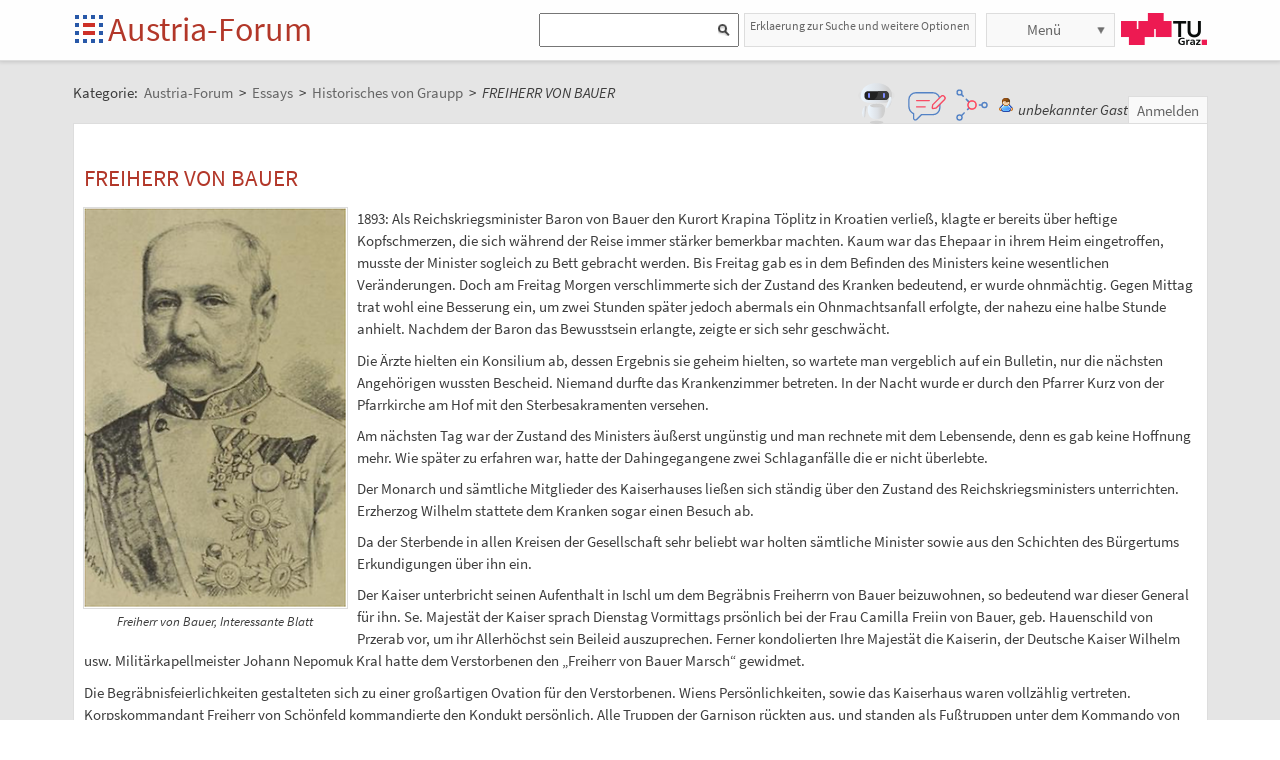

--- FILE ---
content_type: text/html;charset=UTF-8
request_url: https://austria-forum.org/af/Wissenssammlungen/Essays/Historisches_von_Graupp/FREIHERR_VON_BAUER
body_size: 11373
content:
<!DOCTYPE html>
<!--[if lt IE 7]> <html lang="de" class="no-js lt-ie9 lt-ie8 lt-ie7"> <![endif]-->
<!--[if IE 7]>    <html lang="de" class="no-js lt-ie9 lt-ie8">        <![endif]-->
<!--[if IE 8]>    <html lang="de" class="no-js lt-ie9">               <![endif]-->
<!--[if gt IE 8]><!-->
<html lang="de" class="no-js gt-ie8">
<!--<![endif]-->
<head>
<meta charset="utf-8" />
<meta http-equiv="X-UA-Compatible" content="IE=edge" />
<meta name="viewport" content="width=device-width, initial-scale=1" />
<title>FREIHERR VON BAUER | Historisches von Graupp | Essays im Austria-Forum</title>
<meta name="author" content="Austria-Forum | https://austria-forum.org/" />
<meta property="og:site_name" content="Austria-Forum" />
		<meta property="og:url" content="https://austria-forum.org/af/Wissenssammlungen/Essays/Historisches_von_Graupp/FREIHERR_VON_BAUER" />
		<meta property="og:title" content="FREIHERR VON BAUER" />
		<meta property="og:description" content="FREIHERR VON BAUER | Historisches von Graupp | Essays im Austria-Forum" />
		<meta property="og:type" content="article" />
		<meta property="og:image"
			content="https://austria-forum.org/attach/Wissenssammlungen/Essays/Historisches_von_Graupp/FREIHERR_VON_BAUER/scaled-312x474-bauer.png" />
		<meta property="og:image:width"
			content="312" />
		<meta property="og:image:height"
			content="474" />
		<link rel="apple-touch-icon" sizes="180x180"
	href="/images/af/apple-touch-icon.png">
<link rel="icon" type="image/png" sizes="32x32"
	href="/images/af/favicon-32x32.png">
<link rel="icon" type="image/png" sizes="16x16"
	href="/images/af/favicon-16x16.png">
<link rel="manifest" href="/images/af/site.webmanifest">
<link rel="mask-icon" href="/images/af/safari-pinned-tab.svg"
	color="#5bbad5">
<link rel="shortcut icon" href="/images/af/favicon.ico">
<meta name="msapplication-TileColor" content="#ffc40d">
<meta name="msapplication-config" content="/images/af/browserconfig.xml">
<meta name="theme-color" content="#ffffff">
<!--[if lt IE 9]>
    <script src="/scripts/html5shiv-printshiv.min.js"></script>
<![endif]-->

<link rel="canonical" href="https://austria-forum.org/af/Wissenssammlungen/Essays/Historisches_von_Graupp/FREIHERR_VON_BAUER" />
<link rel="stylesheet"
	href="/templates/default/css/pure.base.grid.0.4.2.css">
<link rel="stylesheet"  type="text/css"
	href="/templates/default/jspwiki.css?v=61" />
<link rel="stylesheet" type="text/css" media="print"
	href="/templates/default/jspwiki_print.css" />

	
<link rel="stylesheet" type="text/css"
	
	href="/templates/default/skins/Smart/skin.css?v=61" />
<link rel="stylesheet"
	href="/templates/default/css/main.css?v=61">

<link rel="stylesheet" href="https://unpkg.com/leaflet@1.9.4/dist/leaflet.css"
     integrity="sha256-p4NxAoJBhIIN+hmNHrzRCf9tD/miZyoHS5obTRR9BMY="
     crossorigin=""/>	

<!-- INCLUDERESOURCES (stylesheet) -->
<!-- INCLUDERESOURCES (inlinecss) -->
<script type="text/javascript"
	src="/scripts/mootools.js"></script>
<script type="text/javascript"
	src="/scripts/jspwiki-common.js?v=61"></script>
<script type="text/javascript"
	src="/scripts/jspwiki-commonstyles.js?v=61"></script>

<script src="https://unpkg.com/leaflet@1.9.4/dist/leaflet.js"
     integrity="sha256-20nQCchB9co0qIjJZRGuk2/Z9VM+kNiyxNV1lvTlZBo="
     crossorigin=""></script>

<!-- INCLUDERESOURCES (script) -->
<meta name="wikiContext"
	content='view' />
<meta name="wikiBaseUrl" content='https://austria-forum.org/' />
<meta name="wikiPageUrl"
	content='https://austria-forum.org/af/Wissenssammlungen/Essays/Historisches_von_Graupp/FREIHERR_VON_BAUER' />
<meta name="wikiEditUrl" content='/Edit.jsp?page=Wissenssammlungen/Essays/Historisches_von_Graupp/FREIHERR_VON_BAUER' />
<meta name="wikiJsonUrl"
	content='/JSON-RPC' />
<meta name="wikiPageName" content='Wissenssammlungen/Essays/Historisches_von_Graupp/FREIHERR_VON_BAUER' />
<meta name="wikiUserName" content='52.15.121.247' />
<meta name="wikiTemplateUrl"
	content='/templates/default/' />
<meta name="wikiApplicationName"
	content='Austria-Forum' />

<script type="text/javascript">
	//<![CDATA[
	/* Async script Loading */
	(function() {
		var lt = document.createElement('script');
		lt.type = 'text/javascript';
		lt.async = true;
		lt.src = '/scripts/dhtmlwindow.js';
		var s = document.getElementsByTagName('script')[0];
		s.parentNode.insertBefore(lt, s);
	})();
	/* Localized javascript strings: LocalizedStrings[] */
	var LocalizedStrings = {
"javascript.searchfield.error":"es ist ein Fehler aufgetreten",
"javascript.sbox.clone.suffix":"-Neu",
"javascript.slimbox.remoteRequest":"Anfrage zur Fernsteuerung {0} von {1}",
"javascript.quick.previous":"Gehe zum vorherigen Abschnitt",
"javascript.filter.all":"(Alle)",
"javascript.group.validName":"Bitte einen gültigen Namen für die neue Gruppe angeben!",
"javascript.slimbox.next":"Nächstes &raquo;",
"javascript.searchfield.extend":"erweiterte Suche nach '{0}'",
"javascript.slimbox.previous":"&laquo; Vorheriges",
"javascript.searchfield.error.ext":"es ist ein Fehler aufgetreten: {0}",
"javascript.quick.bottom":"Gehe zum Seitenende",
"javascript.searchfield.input.title.ext":"Geben Sie einen Suchbegriff ein (mindestens {0} Buchstaben)",
"javascript.favs.show":"Favoriten einblenden",
"javascript.quick.top":"Gehe zum Seitenanfang",
"javascript.slimbox.close":"Schließen &#215;",
"javascript.prefs.areyousure":"Wenn du nicht auf 'Benutzereinstellungen speichern' klickst, werden deine Einstellungen verworfen. Bist du sicher, dass diese Seite verlassen werden soll?",
"javascript.edit.findandreplace.nomatch":"Keine Treffer gefunden!",
"javascript.tip.default.title":"Weitere...",
"javascript.collapse":"Zuklappen",
"javascript.slimbox.error":"<h2>Fehler</h2>Es gab ein Problem mit deiner Anfrage.<br />Bitte versuche es erneut!",
"javascript.sort.ascending":"Aufsteigende Sortierung. Klicke, um die Sortierung umzukehren.",
"javascript.sectionediting.label":"Vorhandene Abschnitte",
"javascript.searchfield.noresult":"keine Ergebnisse",
"javascript.edit.areyousure":"Wenn du nicht speicherst, werden deine Änderungen verloren gehen. Bist du sicher, dass du die Seite verlassen willst?",
"javascript.edit.toolbar.makeSelection":"Bitte treffe zuerst eine Auswahl.",
"javascript.quick.next":"Gehe zum nächsten Abschnitt",
"javascript.category.title":"Klicken, um Kategorie [{0}] anzuzeigen...",
"javascript.slimbox.info":"Bild {0} von {1}",
"javascript.slimbox.directLink":"Direkter Link zum Ziel",
"javascript.searchfield.input.title":"Geben Sie einen Suchbegriff ein",
"javascript.quick.edit.title":"Abschnitt '{0}' bearbeiten...",
"javascript.favs.hide":"Favoriten ausblenden",
"javascript.sort.click":"Sortieren",
"javascript.edit.startOfPage":"(Seitenanfang)",
"javascript.quick.edit":"[Abschnitt bearbeiten]",
"javascript.edit.resize":"Ziehen, um die Größe des Textfeldes zu ändern",
"javascript.edit.allsections":"(Alle)",
"javascript.sort.descending":"Absteigende Sortierung. Klicke, um die Sortierung umzukehren.",
"javascript.expand":"Aufklappen",
"javascript.slimbox.close.title":"Schließen [Esc]",
"javascript.searchfield.more":"weitere Ergebnisse"
};

/* INCLUDERESOURCES (jsfunction) */

	//]]>
</script>

<link rel="search" href="/af/FindPage"
	title='Suche im Austria-Forum' />
<link rel="help" href="/af/Hilfe"
	title="Hilfe beim Editieren" />
<link rel="start"
	href="/af/Austria-Forum"
	title="Startseite" />

<link rel="alternate" type="application/rss+xml" title="RSS wiki feed for the entire site" href="https://austria-forum.org/rss.rdf" />
<link rel="alternate" type="application/rss+xml" title="RSS wiki feed for page Austria-Forum: Wissenssammlungen/Essays/Historisches_von_Graupp/FREIHERR_VON_BAUER" href="https://austria-forum.org/rss.jsp?page=Wissenssammlungen%2FEssays%2FHistorisches_von_Graupp%2FFREIHERR_VON_BAUER&amp;mode=wiki" />
</head>
<body class="view" itemscope itemtype="http://schema.org/WebPage">
	<!-- Global site tag (gtag.js) - Google Analytics -->
<script async src="https://www.googletagmanager.com/gtag/js?id=UA-10848821-1"></script>
<script>
	window.dataLayer = window.dataLayer || [];
	function gtag(){dataLayer.push(arguments);}
	gtag('js', new Date());

	gtag('config', 'UA-10848821-1');
</script>
<a class="skiplink" href="#skip-content">zum Inhalt</a>
		<a class="skiplink" href="#skip-search">zur Suche</a>
		<script>
        function loadIframe() {
            var iframe = document.getElementById('myIframe');
            var parentUrl = window.location.href;
            
            if (parentUrl.includes('www.')) {
                iframe.src = 'https://www.austria-forum.org/AF-Feedback/';
            } else {
                iframe.src = 'https://austria-forum.org/AF-Feedback/';
            }
        }
    </script>




<form class="feedback-form" id="feedback-form">
	<fieldset>
		<div>Wir freuen uns über jede Rückmeldung. Ihre Botschaft geht <b>vollkommen anonym</b> nur an das <a href="/af/AEIOU/Administrator_Team" target="_blank">Administrator Team</a>. Danke fürs Mitmachen, das zur Verbesserung des Systems oder der Inhalte beitragen kann. <b style="color:red">ACHTUNG:</b> <b>Wir können an Sie nur eine Antwort senden, wenn Sie ihre Mail Adresse mitschicken, die wir sonst nicht kennen!</b></div>
 <iframe src="" height="340" width="450" id="feedbackframe" name="feedbackframe" ></iframe>     
    

		<button type="button" class="feedback-cancel-button"
				onclick="cancel_feedback()">
			Abbrechen</button>
	</fieldset>
</form>

<button class="feedback-side-button" id="feedback-side-button" onclick="show_feedback_form()" style="display:none;">Feedback</button>

<script>
	function show_feedback_form() {
		document.getElementById('feedback-side-button').style.visibility = 'hidden';
		document.getElementById('feedback-form').style.display = 'block';
		//document.getElementById('feedback-textarea').focus();
        var iframe = document.getElementById('feedbackframe');
		var parentUrl = window.location.href;
            
            if (parentUrl.includes('www.')) {
                iframe.src = 'https://www.austria-forum.org/AF-Feedback/';
            } else {
                iframe.src = 'https://austria-forum.org/AF-Feedback/';
            }
        var originalSrc = iframe.src;
        iframe.src = originalSrc;
                                                                                             
	}

	





	function cancel_feedback() {
		document.getElementById('feedback-side-button').style.visibility = 'visible';
		document.getElementById('feedback-form').style.display = 'none';
		//document.getElementById("feedback-textarea").value = '';
	}

function sanitize(string) {
  const map = {
      '&': '&amp;',
      '<': '&lt;',
      '>': '&gt;',
      '"': '&quot;',
      "'": '&#x27;',
      "/": '&#x2F;',
  };
  const reg = /[&<>"'/]/ig;
  return string.replace(reg, (match)=>(map[match]));
}
</script>



<div id="wikibody">
		<header>
			<div class="header fixed-top" id="header">
				<div class="container">
	<div class="pure-g-r">
		<div class="pure-u-2-5">
			<div class="logo" itemprop="author" itemscope
				itemtype="http://schema.org/Organization">
				<meta itemprop="name"
					content="Austria-Forum" />
				<meta itemprop="description"
					content="Austria-Forum - das Wissensnetz aus Österreich" />
				<meta itemprop="logo"
					content="https://austria-forum.org/images/austria-forum.png" />
				<meta itemprop="url"
					content="https://austria-forum.org/" />
				<meta itemprop="email"
					content="office@austria-forum.org" />
				<div class="applicationlogo">
					<a id="logo-button" href="https://austria-forum.org/"
						title="zur Startseite des Austria-Forums">Startseite</a>
				</div>
				<div class="pagename">
					<a href="https://austria-forum.org/"
						title="zur Startseite des Austria-Forums">Austria-Forum</a>
				</div>
			</div>
		</div>
		<div class="pure-u-3-5">
			<div class="pure-g-r">
				<div class="pure-u-2-3">
                <div class="search h-block" style="display: flex;  float:right; margin-right:0 !important">
                
                
                    <div class="sinput" style="position: relative; float: left; margin: 0; max-width: 90%; float: right;"  >
						<form onsubmit="return Search(event)">
						<input type="text" name="query" id="txtquery2" value="" onblur="this.value=this.value.stripScripts();" style="height:28px">
                    	<input id="searchSubmit2" type="submit" value="" onclick="Search()">
						</form>
                    <script type="text/javascript">
                    	function Search(e) {
  							e.preventDefault();
                        		var query = document.getElementById("txtquery2").value;
                      
                        	location.replace(window.location.origin + '/Search.jsp?category=Austria-Forum&sname=name%2Csuchbegriff&query=&useShortcuts=y&useSynonyms=n&doFuzzy=y&minResults=15#'+query+':0');
                        	
                        if(location.hash)
                        	location.reload();

							return true;
                        }
                   		 function setSearchType(sType) {

        					document.getElementById("searchType").value = sType;
    					}
						
						function closeMap() {
    document.getElementById('map-container').style.display = 'none';

    if (map) {
        map.remove();
    }
}
						
                    </script>
					
					<script>
var input = document.getElementById("txtquery2");
input.addEventListener("keypress", function(event) {
  if (event.key === "Enter") {
    event.preventDefault();
    document.getElementById("searchSubmit2").click();
  }
});
</script>
					
			</div>
                <div style=" margin-right: 5px;" >
                 <a class="h-nav h-block" href="https://austria-forum.org/af/Hilfe/Suchhilfe" style="padding: 1px 5px 1px 5px; color:#666; width:auto !important; font-size:12px; height:30px">Erklaerung zur Suche und weitere Optionen</a>
                </div>
                
					</div>
				</div>
				<div class="pure-u-1-3">
					<div class="h-menu">
						<div class="h-menu-m">
							<ul class="pageactions">
								<li class="h-nav h-block" id="morebutton"><a href="#"
									class="action more">Menü</a></li>
							</ul>
						</div>
						<div class="h-menu-t">
							<a
								title="operated by TU Graz"
								href="https://www.tugraz.at"
								rel="nofollow noopener" target="_blank" class="hidden soc-icon tug">TU Graz</a>
						</div>
					</div>
				</div>
			</div>
		</div>
	</div>
</div>
<div class="navtop container offscreen" id="navtop-cont">
		<nav>
			<div id="navtop-heading" class="navtop-head">Kategorien</div>
			<ul><li><a class="pure-button" href="/af/AEIOU/Bundesl%C3%A4nder-Lexika">Bundesländer</a>
</li><li><a class="pure-button" href="/af/Themenverzeichnisse">Suchhilfe</a>
</li><li><a class="pure-button" href="/af/Biographien">Biographien</a>
</li><li><a class="pure-button" href="https://austria-forum.org/web-books" target="_blank" rel="noopener">Web-Books</a>
</li><li><a class="pure-button" href="/af/AEIOU/NID">NID</a>
</li><li><a class="pure-button" href="/af/AEIOU">AEIOU</a>
</li><li><a class="pure-button" href="/af/AustriaWiki">AustriaWiki</a>
</li><li><a class="pure-button" href="/af/Wissenssammlungen/Essays">Essays</a>
</li><li><a class="pure-button" href="/af/Natur">Natur</a>
</li><li><a class="pure-button" href="/af/Kunst_und_Kultur">Kunst und Kultur</a>
</li><li><a class="pure-button" href="/af/Videos">Videos</a>
</li><li><a class="pure-button" href="/af/Bilder_und_Videos">Bilder</a>
</li><li><a class="pure-button" href="/af/Europa_und_die_Europ%C3%A4ische_Union">Europa</a>
</li><li><a class="pure-button" href="/af/Wissenschaft_und_Wirtschaft">Wissenschaft</a>
</li><li><a class="pure-button" href="/af/Unternehmen">Unternehmen</a>
</li><li><a class="pure-button" href="/af/Allgemeinwissen">Allgemeinwissen</a>
</li><li><a class="pure-button" href="/af/Geography">Geography</a>
</li><li><a class="pure-button" href="/af/Community">Community</a>
</li></ul><button class="navtop-button pure-button" id="navtop-button"></button>
		</nav>
	</div>

			<div id="map-container" style="display:none;">
<div id="map" style="width: 800px; height: 600px;"></div><br>
<button class="button-45" onclick="closeMap();">Schließen</button>
</div>	

</div>
			<script>
        function loadIframe() {
            var iframe = document.getElementById('apicframe');
            var parentUrl = window.location.href;
            
            if (parentUrl.includes('www.')) {
                iframe.src = 'https://www.austria-forum.org/apic/';
            } else {
                iframe.src = 'https://austria-forum.org/apic/';
            }
        }
    </script>




<div class="apic-view" id="apic-view" name="apic-view" style="display: none;">
	<iframe src="" height="700" width="900" id="apicframe" name="apicframe"></iframe>
	<br>
	<center>
		<button type="button" class="button-45" onclick="cancel_apic()">Schließen</button>
	</center>
</div>
<script>


function show_apic_view() {
	var view = document.getElementById('apic-view');
	if (view) {
		view.style.display = 'block';
		view.focus();
	}

	var iframe = document.getElementById('apicframe');
	if (!iframe) {
		return;
	}

	var parentUrl = window.location.href;
	if (parentUrl.includes('www.')) {
		iframe.src = 'https://www.austria-forum.org/apic/';
	} else {
		iframe.src = 'https://austria-forum.org/apic/';
	}
}

function cancel_apic() {
	var view = document.getElementById('apic-view');
	if (view) {
		view.style.display = 'none';
	}
}


</script>



</header>
		<main id="content" class="content">
		



		
		
		
		<div class="container" style="margin-top: 60px">
			<nav
 class="breadcrumb"
>
<div itemprop="breadcrumb" itemscope itemtype="http://schema.org/BreadcrumbList">
Kategorie: 
<div class="mirco-container" itemprop="itemListElement" itemscope itemtype="http://schema.org/ListItem">
<a class="wikipage" href="https://austria-forum.org/" itemprop="item" title="zur Startseite des Austria-Forums"><span itemprop="name"> Austria-Forum</span></a><meta itemprop="position" content="1" /></div>
 &gt; 
<div class="mirco-container" itemprop="itemListElement" itemscope itemtype="http://schema.org/ListItem">
<a class="wikipage" href="/af/Wissenssammlungen/Essays" itemprop="item" title="zur Kategorie Essays"><span itemprop="name">Essays</span></a>
<meta itemprop="position" content="2" /></div>
 &gt; 
<div class="mirco-container" itemprop="itemListElement" itemscope itemtype="http://schema.org/ListItem">
<a class="wikipage" href="/af/Wissenssammlungen/Essays/Historisches_von_Graupp" itemprop="item" title="zur Kategorie Historisches von Graupp"><span itemprop="name">Historisches von Graupp</span></a>
<meta itemprop="position" content="3" /></div>
</div>
 &gt; 
<span class="micro-title" itemprop="name"
>FREIHERR VON BAUER</span>
</nav>
<div class="user">
				<style>
	.user {
		overflow: visible;
	}

	.userbox {
		display: flex;
		flex-wrap: wrap;
		gap: 0.5rem;
		align-items: center;
		overflow: visible;
		position: relative;
		z-index: 2;
	}

	.assistant-icons {
		display: flex;
		gap: 0.5rem;
		align-items: center;
		transform: translateY(-5px);
	}

	.assistant-icon {
		width: 48px;
		height: 48px;
		cursor: pointer;
		display: flex;
		align-items: center;
		justify-content: center;
		position: relative;
		z-index: 3;
	}

	.assistant-icon.frageki-icon {
		width: 58px;
		height: 58px;
		transform: translateY(-3px);
	}

	.assistant-icon.feedback-icon {
		width: 43px;
		height: 43px;
	}

	.assistant-icon.info-agent-icon {
		width: 43px;
		height: 43px;
	}

	.assistant-lottie {
		width: 100%;
		height: 100%;
	}
</style>
<div class="userbox">
	<div class="assistant-icons">
		<div id="frageki-icon" class="assistant-icon frageki-icon"
			data-animation="/scripts/AnimaBot.json"
			title="Hier kann man mit KI alles im Austria-Forum und NID wie mit einem Chatbot suchen">
			<div id="frageki-lottie" class="assistant-lottie"></div>
		</div>
		<div id="feedback-icon" class="assistant-icon feedback-icon"
			data-animation="/scripts/Feedback.json"
			title="Ihre Meinung ist uns wichtig – senden Sie uns Feedback oder Vorschläge">
			<div id="feedback-lottie" class="assistant-lottie"></div>
		</div>
		<div id="info-agent-anchor" class="assistant-icon info-agent-icon"
			title="AF Info-Agent"></div>
	</div>
	<span class="username anonymous">unbekannter Gast</span>
	<a
					href="/Login.jsp?redirect=Wissenssammlungen%2FEssays%2FHistorisches_von_Graupp%2FFREIHERR_VON_BAUER"
					class="action login" rel="nofollow"
					title="Anmelden oder als neuer Benutzer registrieren">Anmelden</a>
			</div></div>
			<div class="clearbox"></div>
		</div>
		


		
    <div id="page"
			class="container full-plus context-view">
			<div id="hiddenmorepopup">
	<ul id="morepopup">
		<li class='separator'></li>
				<li><a class="action rawpage wikipage"
							href="/af/Wissenssammlungen/Essays/Historisches_von_Graupp/FREIHERR_VON_BAUER?skin=raw"
							rel="nofollow"
							title="Seitenquelltext anzeigen">Seitenquelltext anzeigen</a>
					</li>
			<li class='separator'></li>
				<li>
					<div id='moremenu'>
						<p><ul><li><a class="action" href="/af/Hilfe">Hilfe</a>
</li><li><a class="action" href="/af/RecentChanges">Letzte Änderungen</a>
</li></ul>

</p></div>
				</li>
			</ul>
</div>

<div class="tabmenu"><a class="activetab" id="menu-pagecontent" accesskey="v" >Anzeigen</a></div>
<div class="tabs"><div id="pagecontent" >
<!-- INCLUDERESOURCES (slideshownavigation) -->
<div lang="de" xml:lang="de">
	<article>
		<div class="skipcontainer offscreen noprint">
			<a id="skip-content"></a>
		</div>
		<h1 id="section-Wissenssammlungen_2FEssays_2FHistorisches_von_Graupp_2FFREIHERR_VON_BAUER-FREIHERRVONBAUER">FREIHERR  VON BAUER<a class="hashlink" href="#section-Wissenssammlungen_2FEssays_2FHistorisches_von_Graupp_2FFREIHERR_VON_BAUER-FREIHERRVONBAUER">#</a></h1>
<p />
<p />
<p><div class="image_left">
<div class="image_cont" style="width:263px;"><img src="/attach/Wissenssammlungen/Essays/Historisches_von_Graupp/FREIHERR_VON_BAUER/scaled-263x400-bauer.png" height="400" width="263" alt="Minister" title="Minister" /><div class="image_caption">Freiherr von Bauer, Interessante Blatt</div>
</div>
</div>

</p>
<p />
<p>1893: Als Reichskriegsminister Baron von Bauer  den Kurort  Krapina Töplitz in Kroatien verließ, klagte er bereits über  heftige  Kopfschmerzen, die   sich während der Reise immer stärker bemerkbar machten. Kaum war das Ehepaar  in ihrem Heim eingetroffen,  musste der Minister  sogleich zu Bett gebracht werden. Bis Freitag gab es in dem Befinden des Ministers keine wesentlichen Veränderungen. Doch am Freitag Morgen verschlimmerte sich der Zustand des Kranken bedeutend, er wurde ohnmächtig. Gegen Mittag trat wohl eine Besserung ein, um zwei Stunden später jedoch abermals ein Ohnmachtsanfall  erfolgte, der nahezu eine halbe Stunde anhielt. Nachdem der Baron das Bewusstsein erlangte, zeigte er sich sehr geschwächt.
</p>
<p>Die Ärzte hielten ein Konsilium ab,  dessen Ergebnis sie geheim hielten, so wartete man  vergeblich auf ein Bulletin, nur die nächsten Angehörigen wussten Bescheid. Niemand durfte das Krankenzimmer betreten. In der Nacht  wurde er durch den Pfarrer  Kurz  von der  Pfarrkirche am Hof mit den Sterbesakramenten versehen.
</p>
<p>Am nächsten Tag war der Zustand  des Ministers äußerst ungünstig und man rechnete mit dem Lebensende, denn es gab keine Hoffnung mehr. Wie später zu erfahren war, hatte  der Dahingegangene  zwei Schlaganfälle die er nicht überlebte.
</p>
<p>Der Monarch und sämtliche Mitglieder des Kaiserhauses ließen sich ständig über den Zustand des Reichskriegsministers unterrichten.  Erzherzog Wilhelm stattete dem  Kranken sogar  einen Besuch ab.
</p>
<p>Da der Sterbende in allen Kreisen der Gesellschaft sehr beliebt war holten sämtliche Minister  sowie  aus den Schichten  des Bürgertums Erkundigungen über ihn ein.
</p>
<p>Der Kaiser unterbricht seinen Aufenthalt in Ischl um dem Begräbnis Freiherrn von Bauer beizuwohnen, so bedeutend war dieser General für ihn. Se. Majestät der Kaiser  sprach Dienstag Vormittags prsönlich bei der Frau Camilla  Freiin von Bauer, geb. Hauenschild von Przerab vor, um ihr  Allerhöchst  sein  Beileid auszuprechen. Ferner kondolierten Ihre Majestät  die Kaiserin, der Deutsche Kaiser Wilhelm usw. Militärkapellmeister  Johann Nepomuk Kral hatte dem Verstorbenen  den „Freiherr  von  Bauer Marsch“ gewidmet.
</p>
<p>Die Begräbnisfeierlichkeiten  gestalteten sich zu einer großartigen Ovation für den Verstorbenen. Wiens  Persönlichkeiten, sowie das Kaiserhaus waren vollzählig vertreten. Korpskommandant Freiherr von Schönfeld kommandierte den Kondukt persönlich. Alle Truppen der Garnison rückten aus, und standen  als Fußtruppen  unter dem Kommando  von  Jäger und Tschebulz vom Schottentor bis zur  Augartenbrücke. In der Inneren Stadt von der Schottengasse bis zum Ministerium standen Spalierabteilungen, darunter  die eleganten Bataillone der Infanterie- und Artillerie-Kadettenschule und ein Zug  der technischen Akademie mit Fahne. Die zur Begleitung des Sarges bestimmten Truppen in der Nähe des Schottentores und vor dem  Ministerialgebäudes das in Wiener Neustadt dislokierte dritte Bataillon des Infanterie-Regiments Freiherr von Bauer Nr. 84......
</p>
<p>….ferner die nach Wien gekommenen Korpskommandanten und Generäle, eine imposante Deputation der Honveds unter Führung  des FML von Forinvak, und der Leichenfeier beiwohnenden Offiziers-Deputationen und die Militär-Attaches der fremden Missionen.
</p>
<p>An der Spitze der Generalität erwartete Erzherzog Karl Ludwig mit all den Erzherzögen die Ankunft des Kaisers, der um 4 Uhr in offener Hofequipage beim Hauptportal des Ministeriums vor.....
</p>
<p>Als Se. Majestät der Kaiser mit den Erzherzögen in das Trauergemach eintrat, war der Saal schon dicht gefüllt. Sofort nach dem Erscheinen des kaiserlichen  Hofes begann die Einsegnung  der Leiche. Nach Beendigung des feierlichen Aktes wurde der Sarg von sechs Unteroffizieren des 84. Infanterieregimentes zum Leichenwagen gebracht......
</p>
<p>Nach Leichenwagen, Blumenwägen und Trauerpferd, Familie des Verstorbenen, Militärs, schlossen sich der Monarch mit den Erzherzögen und  Regierungsmitglieder an. Bei der Augartenbrücke löste sich der Trauerzug auf, der Kaiser und  die Mitglieder des Hofes bestiegen ihre Equipagen. 
</p>
<p>Der Sarg mit dem Verstorbenen wurde nach Lemberg überführt, wo die Beisetzung in der Familiengruft erfolgt.
</p>
<p>Ferdinand Bauer der es bis  zum Reichskriegsminister brachte, wurde am 7. März  1825 in Lemberg, als Sohn eines Gastwirts geboren. Auch einer  der aus einfachsten Verhältnissen stammte und heute als  Benachteiligter gelten würde. Schon als Knabe schwärmte er für das Militär, deren Laufbahn er dann auch einschlug. Im Alter von 11 Jahren  trat er 1836 als  Zögling in die Ingenieur Akademie  (Stiftskaserne) ein, welcher er  mit vorzüglichem Erfolg als „Erster“  absolvierte. 1841 trat er als Unterleutnant  in den höheren Ingenieurkurs ein. Vier Jahre später  zum Oberleutnant ernannt und bereits im März 1848  zum Kapitän
</p>
<p> Leutnant befördert, in welcher Charge er im November 1848, dem Hauptquartier  des kommandierenden Generals zugeteilt,  und an dem Bombardement von Lemberg teilnahm.
</p>
<p>1849 zum wirklichen Hauptmann  ernannt,  war er an der Spitze des aus Freiwilligen zusammen gestellten ruthenischen Bergschützen-Bataillons zur operierenden Armee nach Ungarn kommandiert.
</p>
<p>Bei Solferino war das Regiment Bauers, inzwischen  Major geworden, im 48.  Infanterie-Regiment als  einer  der Ersten, welches ins Gefecht kam, und die  energische Offensive des zur Unterstützung der Brigade Puchner herangezogenen Grenadierbataillons Nr. 48 unter Kommando  des Majors Bauer ermöglichte damals die geordnete Sammlung und Aufstellung der erschöpften Brigade Puchner. Major Bauer erhielt für seine vorzügliche Haltung in dieser Schlacht das Militär Verdienstkreuz mit der Kriegsdekoration.
</p>
<p>1860 war er bereits  als 37jähriger zum  Oberstleutnant avanciert, kehrte er zu seinem alten Regiment  Nr. 48 zurück. 1862  wirkte er schon als Oberst und Regimentskommandant. Im Unglücksjahr1866 wurde Bauer zum Brigadier beim fünften  Armeekorps ernannt, wo er Gelegenheit hatte, bei der Schlacht von Custozza in der ehrenvollen Weise  hervorzutreten, dafür bedankte man sich durch den österreichischen Leopold Orden mit der Kriegsdekoration.
</p>
<p>Zum General  avancierte er im November 1868 und als Kommandant der zweiten Infanterie-Truppendivision wurde Ferdinand Bauer 1873 in die Kaiserstadt versetzt wo er ein Jahr später zum Feldmarschall-Leutnant ernannt  und gleichzeitig mit der Oberleitung des Stabsoffiziers Kurses betraut  wurde. In den Jahren 1876 bis  1880 noch die Leitung der Armee Schützenschule in Bruck an der Leitha übernommen.
</p>
<p>Bedeutendes Datum war dann der 1. November 1881 wo er zum Feldzeugmeister und in dieser Charge erbte Bauer jene Stelle des Feldzeugmeister  Joseph  von Maroicic de Madonna del Monte  der am  17, Oktober  1882 verstorben war, nun zum kommandierenden General von Wien ernannt und in den  Freiherrnstand erhoben wurde.
</p>
<p>Als Graf Bylandt-Reith wegen schwerer Krankheit als Kriegsminister zurück getreten war,  erfolgte die Ernennung des Feldzeugmeisters Baron Bauer am 17. März 1888 zum Kriegsminister.
</p>
<p>QUELLEN:  Wiener Salonblatt 23.  Juli 1893, 30. Juli 1893,Österreichische Nationalbibliothek ANNO
</p>
<p>https://austria-forum.org/af/Wissenssammlungen/Essays/Historisches_von_Graupp
</p>
<ul class="arrows"><li><a class="wikipage" href="/af/Wissenssammlungen/Essays/Historisches_von_Graupp">Zurück zur Übersicht über alle Beiträge</a>
 
 
</li></ul><p />
<p />
<p />
<p />
<p />
<p />
<p />
<p />
<p />
<p />
<p />
<p />
<p />
<p />
<p />
<p />
<p>
</p>
<hr />
<div class="image_block">
<div class="image_cont"><img src="https://austria-forum.org/images/sim-link.png" height="16" alt="Bild 'sim-link'" /><div class="image_caption"></div>
</div>
</div>

<b>Austria-Forum Beiträge in ähnlichen Gebieten</b> 
<ul class="arrows"><li><a class="wikipage" href="/af/Wissenssammlungen/Alsergrund/Vom%20W%C3%A4hringer%20Bach%20zur%20Schottenpoint">https://austria-forum.org/af/Wissenssammlungen/Alsergrund/Vom+Währinger+Bach+zur+Schottenpoint</a>
</li><li><a class="wikipage" href="/af/Wissenssammlungen/Symbole/Denkmale">https://austria-forum.org/af/Wissenssammlungen/Symbole/Denkmale</a>
</li></ul><p /></article>
	</div>
<div class="clearbox"></div>
</div>
<div class="clearbox"></div>
</div>
</div>
		<div class="clearbox"></div>
		</main>
		<footer class="footer" id="footer">
			<div class="container">
	<div class="footer-page phone-hidden">
			<div class="pure-g-r">
				<div class="pure-u-1-5">
					<div class="footer-heading">Metadaten</div>
				</div>
				<div class="pure-u-4-5">
					<div class="footer-content">
						<div class="footer-meta">
							<ul>
								<li><span class="meta-key">Seite</span> <span
									class="meta-value"> Wissenssammlungen/Essays/Historisches_von_Graupp/FREIHERR_VON_BAUER</span> <li><span class="meta-key">Erstellt</span> <span
												class="meta-value"> Montag, 20. November 2023, 21:14, <a class="wikipage" href="/af/User/Graupp%20Ingrid-Charlotte">Graupp Ingrid-Charlotte</a></span></li>
											<li><span class="meta-key">Geändert</span> <span
												class="meta-value"> Dienstag, 1. Oktober 2024, 14:52, <a class="wikipage" href="/af/User/Graupp%20Ingrid-Charlotte">Graupp Ingrid-Charlotte</a></span></li>
											<li><span class="meta-key">Url</span> <span
												class="meta-value"> <a href="https://austria-forum.org/af/Wissenssammlungen/Essays/Historisches_von_Graupp/FREIHERR_VON_BAUER">https://austria-forum.org/af/Wissenssammlungen/Essays/Historisches_von_Graupp/FREIHERR_VON_BAUER</a>
											</span></li>
										<li><span class="meta-key">Objekte</span> <span
									class="meta-value"> 80616 Objekte in dieser
										Kategorie
								</span></li>
								</ul>
						</div>
					</div>
				</div>
			</div>
		</div>
	<div class="footer-page hl phone-hidden">
		<div class="footer-heading">Highlights</div>
		<aside>
<div id='hl13261652' class='hl-cont hl-line newer'></div>
<script type='text/javascript'>

//<![CDATA[
Wiki.addStartupCall(function(){new HighLights().init('hl13261652',15,17,1,220,140,true,true,true,'');});
//]]>

</script>
</aside></div>
	<div class="footer-page">
		<div class="soc-icons">
			<ul>
				<li><a title="Austria-Forum bei Facebook"
					class="hidden soc-icon fb" target="_blank" rel="nofollow noopener"
					href="https://facebook.com/AustriaForum">Austria-Forum bei
						Facebook</a></li>
				<li><a title="Austria-Forum bei Twitter"
					class="hidden soc-icon tw" target="_blank" rel="nofollow noopener"
					href="https://twitter.com/AustriaForum">Austria-Forum bei
						Twitter</a></li>
				<li><a title="RSS-Feed für das Austria-Forum"
					class="hidden soc-icon rss" target="_blank" rel="nofollow noopener"
					href="/rss.rdf">RSS-Feed für das
						Austria-Forum</a></li>
</ul>
			<div class="operator">
				<span class="impress"><a class="wikipage" href="/af/Infos_zum_AF/Datenschutzerklaerung" accesskey="" title="">Datenschutz</a></span>
				<span class="impress"><a class="wikipage" href="/af/Infos_zum_AF/Impressum" accesskey="" title="">Impressum</a></span>
				</div>
		</div>
	</div>
</div>
</footer>
	</div>
	<script type="text/javascript">
		window.afLottiePath = "/scripts/lottie.min.js";
	</script>
	<script type="text/javascript" src="/scripts/lottie.min.js"></script>
	<script type="text/javascript" src="/scripts/frageki-icon.js"></script>
	<script type="text/javascript" src="/scripts/feedback-icon.js"></script>
	<script type="text/javascript" src="/scripts/info-agent.js"></script> 
</body>
</html>


--- FILE ---
content_type: text/plain;charset=utf-8
request_url: https://austria-forum.org/JSON-RPC
body_size: 123494
content:
{"result":"<div><div style='width:3300px;' class='bg'><ul><li style=\"background-image: url('data:image\/jpeg;base64,\/9j\/4AAQSkZJRgABAgAAAQABAAD\/2wBDAAgGBgcGBQgHBwcJCQgKDBQNDAsLDBkSEw8UHRofHh0aHBwgJC4nICIsIxwcKDcpLDAxNDQ0Hyc5PTgyPC4zNDL\/2wBDAQkJCQwLDBgNDRgyIRwhMjIyMjIyMjIyMjIyMjIyMjIyMjIyMjIyMjIyMjIyMjIyMjIyMjIyMjIyMjIyMjIyMjL\/wAARCACMANwDASIAAhEBAxEB\/8QAHwAAAQUBAQEBAQEAAAAAAAAAAAECAwQFBgcICQoL\/[base64]\/8QAHwEAAwEBAQEBAQEBAQAAAAAAAAECAwQFBgcICQoL\/[base64]\/[base64]\/sTSZyGZJYTuJ6blOCB+nFWkI0C8EEs52ed5jbwZSoAY8nj8cVC04DxyF7aIR5IKjnt3\/CqrxQyksucH3pYrGSTHk2sk2OoRd2PyquULl6TUrZbCYoQQg3bo4yQGzu75967vR0kWKI7YwkkIkbaeQ+SDwOOmD+NcOulXL6ZNFcWxtkaNgHlJXlgR6Z9P0rsPDc\/nafZKpVGUGORcE9FU9T7g1MlZDRulcU3FTkVERUDGUyThDUlQzHETfSmIw7ubCtzXD+Jrf7TAbyGQx3NqpZWD7dy9SM\/qP8A69dFqV4kUUruwVVBJJ7CuS23OvQtBAux54zhGI\/dgg4aQ9FAPOP8aYFu0uEuFeOLdIovbWdWSQE\/Z5h\/q854+bj1FbIs1S6aNwyu\/liFNwGcDLnp3ORnsFJ9Kw9H0tdPsLzUEnhuLOO7t7O3uZIBtk4wz7T2VmyPfBI4xXSvFbS36MA0c0aKxkROTyfnPPzr1BxyCPehjR1OkwrbWMVuhysaBcnv71frG027aG\/bTrxUjuim+Mq25JV7lT\/[base64]\/X+daIEeoaW6fZ45TFGSUIIZeN3r+GP1rXeWV8JBMyRkDMcbEKfwrjNA1FZ7VUjbMWARjsa6vT2aSbIXAHXNXexDR0whY\/DvWnZ5C+0Zyx4wc\/1rG8MXW+PTYjklWfn1JVv6fyrppQP+Fd6opYBcdcZxkiuY8OyxrpGn4VTKt+wwMBmBjYY98cn8PepnuVHY7Oo2FOB4pGrIojIqtdHFvIf9k1ZNVL84s5T\/smmhM8s8TXBa0MYcjdIucHqAc4+lYlvqklvp1zbWrbJ7lREzLnOzIOPxxVrW5A7JkgDfjcegzxWHaQSvICEcxu2Nw6HADH\/AMdOfoc1SDoehLbxXnwquNORiLy1kjkiIONzbtxJHtzz7+tdN\/Zn22Ww1W3jZXiaO424\/d7XVvNX6b1H4NXLaLK5jggZXYfc2A9S2AP1P6+9emeHHmSxW1aQLPAWjXGODyxznrgnH6etNoSZ554jhk0zWSkBMZhfzLcxk4XPzcZ6DOa7q1uVvLO3ulG0TRrJt9MjOK4bxVdLcapcSAdJmPXt05rrvDuV8N6cCeRAtQUeGXdrZ6BEpjYyYHLlh\/KtLQNSjur9I1lz8xDR7QM46fmKxdUhd7V3dQ+0\/KWHSneFbRhOkjksZDknqetXEGtLnt\/jLT7vT9Dtf7PMUFq8KB4oiwZyBkFh3ridN\/4mFosly0sjNz8xIIrrvGUn9seFrERSE3ECjcoHbGBz3rmPCiDItrlskEhA1SwNnw\/[base64]\/u4B9DXS6crf8IJq8nJJQAAdMfT8a5vwScPcDI4BGM89RWc9wjsdoDSk00GgmoKGmqWpHFjN\/umrhNUNUP+gTf7pprcTPFdbBZQM\/xZx6iq2nalLBcOGUOkkEsW3oMtCIQfqBg+\/NW\/EB8lgCDyhY\/mKy4i0EzI3zIH3Agcjjn8DgVaA7vSEW9gubY7iz29vbK38SiJhk\/UgfgQK7xbKS7GqXKug824ifcST5QQFjz6nJ+ua4Lwu4t5JyUDSTKuxTkNuUZXa4+7nkH8DXpBkRbSctIwt5iZJpUABGFPPXByTjOOxpMSOG1a+hiuHLKZd0hYyYAJUFT+u05rt9Nj+z6XaRf3IUH\/jory\/VW+YHYVOzke+K9WtsNbRHPWNf\/QRUlHzn4i1Fo5BaRR\/ISQXPcg4OK0tA+RocKdxxz6Vqar4Tf99PDZNeTySs4UyqoUHHTPQ8c9fwq9Z6NFbrC7WeoibaC4VFKq2ORnPI96fOkO11oeveF7Kx1LQpUmXeg7sMMvHWvMNZt30bXJAjHCvlSOh9xxVweLfE1lA9pp+kXjRYIBOyMN9TnNZul6V4j1jUBJqllZ2tv\/EWnLyj6YJz+OKXMmwtZHo2n3P2rToJyMGRAxHvU5NRWsKW1pFAmdsahRnrUhpCA0maKKAFFKKbjFLmgB1FJRQIq3K5U1xev2vmTDiu3lGQa5\/UrcPMOKaA8TuVFj4nIK8M2R7HpXe6beExoGlCgHucVn6h4N1bU9SeZzpqRbyVZwzP+Q4rY03wpJZqBJdKx77EwM1akEtT0u2kMPw2v3fK+Yp2Avg9sfnXI+FsW+oxtIwVZVZRuOCWPQY\/AVpi5k\/scaakFuFBz5zx+ZIOexPSnad4dsYnS6cySz5DZcgAHr0AqZO7BKyOizRmmZozUjHE1S1LmykHqKtVXvBut2FNCZ4z4lkT+0TEuT5YCtx364\/Ws6CMsBtA5wAGHQV6Nf8AhvS79zJc2as5OdwZlOemeDWU3g+GL\/j1upUA+6svzgfjwapOwBpLeTcxyKeD6dsD9K9AuDcX1gHKErJktmRSByTgY5PPPOPzNcXa6XeWsoYGBxjHUjP6VuwXmoQwSxQw2UJlG12wzErjGMcUNgjl9eWMXC+WSyhFUkn7z\/xH9f0rvtFnNxoVhMerQL+nH9KwIPDMeoPuvLqUgfwxgKCPTPJrqbOCKxtIra3ykMa7UX72B9akZgGL2o8r2q2Uo2UCKwiHpV2yTaxpgSrMC4NIZbHSikB4ozQAtFJRQAtLSUUCFopKKAI3FZl3HmQVqNVSZctTAz\/KpRFVnZTglAEKRe1a0AxEoqmiVdj4QUhkmaKSjNAC1FOMxEVJTJeUNMRkvHUZi9qvMlM2UAVRF7U9YqnCU9UoAls025q3UMIxmpaQGcVo2VLikxTAYFqaMYpAKeopASCigUUDClpKWgAooooELSUUUANNQSDmpzUbDmmBDtpQtPxQBQAKtWF+7UQFSr0pAOopKWgYU1\/u06kbpQIrlabtqUim4pgM204LTsU4CgByDFSU1aWgCtijFOpBQAYp4popwpAOooopjCiilpAFFFFAgoopKYCGmkc08009aAGYpcUtLigAAp46U0U4UgFooooGFIelLSGmIbTcU802gApQKKUUAOFLSCloA\/\/Z');\" class='hl'><div class='caption'><a class=\"wikipage\" href=\"\/af\/Heimatlexikon\/Neujahrsbr%C3%A4uche\">Neujahrsbr\u00e4uche<\/a><\/div><\/li><li style=\"background-image: url('data:image\/jpeg;base64,\/9j\/4AAQSkZJRgABAgAAAQABAAD\/2wBDAAgGBgcGBQgHBwcJCQgKDBQNDAsLDBkSEw8UHRofHh0aHBwgJC4nICIsIxwcKDcpLDAxNDQ0Hyc5PTgyPC4zNDL\/2wBDAQkJCQwLDBgNDRgyIRwhMjIyMjIyMjIyMjIyMjIyMjIyMjIyMjIyMjIyMjIyMjIyMjIyMjIyMjIyMjIyMjIyMjL\/wAARCACMANwDASIAAhEBAxEB\/8QAHwAAAQUBAQEBAQEAAAAAAAAAAAECAwQFBgcICQoL\/[base64]\/8QAHwEAAwEBAQEBAQEBAQAAAAAAAAECAwQFBgcICQoL\/[base64]\/9oADAMBAAIRAxEAPwCv8VPFr69rb6StqIYNLuJE3ltzSv8AdJ9hjtVj4ReGLHWNWuNV1Ah00908mBujSEZDn1244Hrz2qX4w6RotjrFvc2LIuo3bu93AjA8YGHI7En8+fSvORCjY3KD9RWqV0Uloep+NvA\/iXWLm+8QanqumGK2hd47aJnPlxKC2xcjknHJ7n2wBnaH4F0fxZ4St5NGvEh1+NgLuG6mJU4yD8uMgHhgQCO3rjgkgjBBCKD9KmEakglQSOhI6VXKx2PR\/[base64]\/i27R9Mk5FNtQRUVfQ57+xNSFus5sJxExwG2dT9OtMk027gj3y2s0a+rIRXquoutvoNp9l0ktbzSGFjNGFCgA8t37devoa4+08RGzuxY6zPEY7Y+XG0rZCjqYw2MsOeO\/asKteUIp23OrB4ZYmUkn8Kvc5q3spblysSE4BZieAoHUk9qbpdtJrTsmmxPdMgBcRrnYD0J9BXReINY0+\/uGktIbhYCMYTMKHjBwGJP6VB4e1ttG0yGzt9C0+GJHV2mWWSKeUqchmKNnOccHj2FTTr1JTacbIuvhqdOkpRknJ+e3yKFtoOp3sAntbC4nhLMokSMlSVYqcHoeRTrjw\/qVpbvcXNo0MSAlmkZRgfTOam1D7FKkSaWmoadEN2+3W9Z4gSc5Td8wyckjP0rNOnxMytI08hUhhvlYjP0rr96xw6jDDgkHqK6Kw8YXljaWcUmm6beT2ClbO6uYi0luvYDB5x26VkMu5iSOTTSlVy33GaFp4iEMLpfaFpOpyPO9wZ7uE+YXY5JYj7wz2\/CmQeKdRh8Xf8ACTSpDPfZY7GBWPBQoAAOQAD\/AI1nlKYUpcqFYt6Frr6CNQQafaXsV\/EIporndtKgk4wOuc1Yh8WfYtWh1Gw0DSrKSOCWBktwyrIJNvLc9Rt4+prIaOo2Sk4oLFq28Q3VroNhpD20E8On3qXlrLIWDxMGBKDH8JOcj\/aPoMSnxbeG+8QTy2dtLDrqbbq1YtsBxgMp6hhzg+\/sKy2SomjpOIrG8fG4ksdOtb7wxomoGwtUtYpblXZyigD6c4zVAeLb+Gx0i2tIobU6Tdy3dtJHkndIzEqQeNoDFcelZTJULJS5UFjotV8a3Oo6dd2NtpOl6ZFfTLNfNZRFWuWByNxJ4GecfXnk5cPHN+PHh8XfY7b7YV2+Ruby\/wDViPr16DNcwRikqXEVhqFonR0xuRgwyMjIOa+nfA\/[base64]\/JGW4B7nB4HqTWraRWtrcxCJri8vVcFFtX8tFYHIw2CT9cAVbtdOgsoZFc+dJIMM3IUD0Hcj69cVOisCREhXPO1VCjHsBXj1s1ppuMLv0PYoZTUlFSnZG3r\/iubULOXStbt5oFjKlp9JcToxwCMhlG4DgkAjp3xXC6v4Zu7a4tNUhuI77SgSsF3Ch3ea56SI2PKb3bI\/GtyeUmPY9tGMKFDKuCMd855P1qva3r2EryQEbZF2TW8o3RToequp4wfXtXPTzBOd5RsdzyiXseWEut7dGZLyWsE3lC7hlcffaN94U+hbpn2Ga19J06yvbtBdajHFbDl\/K+aQ+wB6fXmuh0mDRbWR\/[base64]\/uspB\/KqdaC3ZpDDzqaQ1+av8Ade40rTCtXxaQnrf2y\/72R\/Sl\/s0NjbfWhz0+c\/4UvrFJ\/aNXgMQt4sy2WomWtv8AsOVhxd2f\/fw\/4VBLo06A7Z7WT2ST\/EUe2p\/zIj6niP5H9xjMtRMtWXUqSCMEcGoWqznaK7rUDLVphUDCkIrstR9KnYVEwpCGhSzBVGSTgD1NfQvwz0XVdE8IrbXKeWXneZFB6K2D\/PNfPQJUhlJDA5BHUGvo74feKrrxF4WS71CLNzHK0LNAAqsFxg4J4ODz2rOQmcD8W9Q0K81eCLTtj6lA7peSRggDAwEY92B\/KvPFrtvid4Ul0PXpNV+0CW21O4kkUHho3+8R9PQ1xKgmrjsNbEgNPWmqhqZIie1WUTWltLd3KQQjLucDPQepPsK9j8O+FNMHhorbwNJcMpLzS8fN6gVx\/hTSrSDTze3sriW6YxwxRj5yoxzk8AE9\/YV6RqGp2\/hzREtrdAkjJkLu3Fc9ye5rza9VTlKMrckd\/U7qNKSjHkvzt6eh5\/JAsMroVztOMtUJuVS6jGQAwaNuOxU\/1wfwqlfaizSs2\/gnJ96oC73LJcucLGCkQ\/vSHg\/goJP1wPWvFhy390+uhQk43kWbu6Vk9CKyZboDOTUE90SSBVMknrTUbu56FOkoo2tOvWnjn08kgSDzYj\/dkXofxHFdyuqxal4MsZbh4pDbzIGjklVQSExhwT90nbgdzgd68zsZBFfW8hOAsi5+hOD+hravNUg0I2iyWMN0Q8qncAGQAgDbkdcBRzXpYVq129v1Pms8ptS5Yq\/M016pa\/kjoLyxubq0Cm9uYpCS7RiXKMSSeeOvPUfyq7oWkW+oafKb03Es6ExK0sjExD+8gPA\/L26VkWnirR751UXRgkbHy3C7OT2z0\/Wt62up7GQSxn5SOVPKuK7r3j3R8taUJ3ejX4HjHjjw7N4Z1iQKn+jOwYhR8vPRl9Af06Vz8kRXY2PldQ6HIOR0\/oa928e2tp4g8LG6CgT2zBZIyefLc4OPUA4Irxe08P3ckc6Wi+ZNCxzCTjeP9n36VnCXK+RnTXhzQVeK30fqv89yol1cxjCTygDtuJH5GrCareJ0dG+qD+lK2m3ZlZYrO7dQeCbdgffjmrdt4Y1q6ZfI024cFQdxQoAT2O7HI71bjB7pGcMTXh8M2vmxE1u72Y\/dj8D\/AI01tS1K7ZbaOZ\/nOBHHhdx\/[base64]\/tx\/FdyurNM1ssr\/YA2NgiJH3ccZ6Zzz61y6R5rtviP4pk1zW20z7MIYNNuJIw27c0rdC3TgY7VycSitIrQaEjg9qvW1m00qRIPmdgo\/GiJBW9ounXNxMZoLeSRY1bbtHVsYAHvzRVlyQcuxrSjeST6nUeHWuEmmtrOBJI8KuSwGFXpyegrJ8VXk8946SyQIwODscyf0Arfi0u\/0qzljSGV5G4YopweAeO\/t+Brg9UttTaeSR9PvVGept3\/AMK+ckqipqLvd7n1GCjSlXc01boUJvs8Zy5edv7pO1fyHP61Qu7l5iAcAKMKqjAUegFOm3R58wMh\/wBsFf51W4bkEH6GsUrH0kIrcYcnrTakK00irTLcWQXG77LKFOGKnBreutEl8S6dbXtpLsnx5rqejF0Q\/wAwaxXGVIroPDt\/LZ+GDcR2wuGtYZGeIk5KwyfNjHOQkgP4V3YWzUkfLcQKUZQqR6XRzV5oer6YSt3YyFQMkqpIx9OtJYa5d6fhbS8kjUHmIncn\/fJ4r0C8vdT1HULK8jtZo9LSDehW5DiWRlDBWA5U4yBkHJPvVCW30HXVBkiVJW4G5djZPow61t7Gz912PFWObXLVipL8Tn7nxHeajCsU0kQXduIjXbuI6Z5NSaRcpJ4jDKuNyosmOmSD\/wDE1o\/8IHaiQFLu5VM8qNpyPripNU0O30zZf6dAqMihZQvVgOQfcj88E0Qoy5+eTKxOOoyw6o0o21udVp0SBJIz\/wAs5CPz5\/rWiDDCNzYAHc1yVjrtvdYuoJ5I5GGySIJuBI+vQ1S1nWb20i+1LEgijYF2mJZmHoOwJ9q6Lo8mzbO4k1dE27F4zwx4H\/165ODTZ57+V0S6vE3s0kYAzgk9CBwfSsTT9c1S9srzVE0uMLCQftEimRUHQgZbryO1Qt4h1GbIupjcRn\/lm3yqPoFwP0qfbwpuzPQw2XVsRBzhbTTfU6BtIiYtsvozgnhlAOPf5uvtUTaTbJxLqUSsQcADkH1PPSsm6vLi4sUispZUAc4iUDPI9B1qCwuJJrco7lgpPXnn1\/[base64]\/pF61nc3UtvIhwwyCy8cfdHI\/Guh8TWN5p3hVrn7eLK5c\/6sqwYr\/dBHRuh46g9RWJpHwyEVtHeeIBN58\/zRafFkyHv8+Oc9yB07ntXnV6dGnqr\/[base64]\/Rx0\/EfjWLrC2sPi\/V7C0iWK3in8uNB2KgLn8SDWQ0Xk3GBwM5XHapnCF2rHo4bG14wjNTevm3r6M665tprWUw3ETRyYyAe47EHoR7it7whnyBbK2xri8mtlb0Mluf6ha5nTNWlW0FnOgubbkiF22lT6o38Dfoe4rWt7p9NGlTRxssMd81y0jMuWOVGCATjCA\/nUUUoSbT0OzMazxFCMZR95vRrZ6P7ma+t+II\/DWu2WkW9vG0Dy25eQSEG2BcEJjGCcDK5PAJ9qzZ7jU9X8QTXN0IrW40+WSO3KoWDEyMFyoJMmNhPzDH0FaXjnTLGcagZkIntdQV2YBt7QSfcZcZBwcjODjaRxmix16KLU7rTvta6ZPqXkTJfxwCRpIpFBkVW\/h+fdyOOSa9JNOTiz5KafKmjZl0a4imE0F7IgdQ0m9c4YjOcdMe3btVY3M4nktbyFXZF3h4\/uuvfHv7da0dZ8NzxRWNxpmsyRWccbJ5XmF1lU\/[base64]\/61IbObayvHJlGGVZG7H0IpFuFs7uGIRr5U3ylh1QjgD6dPyqO5tYtLvIp7PH2C8PyopyqSHkbf9lhnjsRiqesyG3a3kH3fNFcsFKnVVj2niIYnCSk16m+9V371ZYEjOOvNV3U+lfQnyhVeq71adT6VXdT6VLJK\/wAvmLvJCbhuI7DPNfS\/hPRdJ03w\/BHpUiz20n7zzYnBV2IGSMfSvmgxszBQCSTgV758NdE1TRvCS290nls87zKvorYP+NZVCWec+P8AXNQ1vxJdWV28YtdOuZIoI41x3xuYnqxA+noK5yK3X1r0P4l3uh3WrxJZxrJqELMl1IikAY4Ck9yD+VcdGYB\/yxrWC0KWxFFAvrW7oNnE96JpWAjh+c5K9R04bg49OtVIpbYYzb1PqGpJYaLLJCDEzg4AfBJ55x17DkEDnBPIFE3aISdkamgx\/wDCQ+I7rWZ4w1jpbiG1iGCr3B5GOBwgPHoSvpWhdGPVpJoEZiJJPJZlPzSnOAP9zJ4Xoc5PNV\/DijTvA2jwEfNNA11KB1aSU8foT+VRXXlwwT3dvdT2rWxB\/cPteWXqqKSCBwcZ7nGOOa5I2b5\/kC0VjIu9Dg1zUtSv9cmVZ0eWEeRlS0i4UOh9iAAMHqc5zUnhqCbSPtslyATZxLLhVYLISAVOzJwx2ndjvkDPbM0xNRk1VtNk1CdGjt3vG2BGdnLgDll65PfsD61pXurs0t9psRhW6nlVElQYA28ncucgZbjtyewqutyeaHI09+n3q\/4HF+MdOe0MWo\/K00D7Z5I\/uyK53Bx3wdwIz2bHaueuvNnu2WFC2xQxx6Gu4vdJ1S50R7B9OkZ9skYbI2lN5KEHPbcw9gBRo3h59KsJVugZLiVQJXK4GAu0KuecAE8+9ckaTu0+h2\/W+WFl1t\/l\/kcbY3IkA9Qa2EZpEZWUdSFIPUY6n0Nc3qMMOn+IJoUGLeNwmM5+UqM\/[base64]\/wvqmqX\/jEXmrPCHkMSqvmKNsa7wRgdfv5969B07VdO1HThdWkqm2DtEHJ8vlTgjntVRSmr7oxm6tCThrF9tUznfGMBOjzssUcjYOd65445HoRiqsMVjqGjBYoY1EkYKFcfIw4yB2xyK1tZ8RaDDGYZ9TgjzwwilDM2RjB68c159pl4F1q20\/SruSaO6mVWeWNht2nnjj5Qo5FN2M4ykXNNsjd6XqWiygF4lYQHuuclefUOM\/jWfN4a1W40Synmvrd7e6tUu43KnePVfcg5H4V6B9hW11i8lbcZRIivIWVt2EVtwK8YxjH681mWGpx3fgrQbM2oQ21oELlt29Sc9McdfeslS5pWsdNOtOCai9HuPhtIjZW538mJCc\/wC6KiktIh\/GKiYioXIr0VoiBXto\/[base64]\/6CPqTXWxuBXLePxv0hZVbgYDc9wcjP5tgDvyelRU2JlsdfpqLe6Dp0WFZG0+2Iz2AXt75IrifFWoXWmaldWV00zWs06vFM2QXC7QcZxkg+nrxW14J1eK58J2W6QLLZlrWY4+6hOUY\/ht\/75NbdzcWcrywXkayAZiaORFOO\/HHXpz6Yrjpq8eXqi5HEtcRNeyarBN+5urP7NJ8wUquQwYHscrg54wTW7uNvokeurpiyzFRCMxNvKjpucjJOASRjjA55rRifR4b2OdrW2DW24QuI1LLzkZ7MAOB\/k0+\/1aeS6tZkaMQQYaVDIClw4AOcg5AVWyx7cL1IrVQ7mbsjn5fGFwmmC8+yxhW8whdx+6hxnPud3\/fNX\/BM1547tb24MSactpMkR8yNpNxIJOOnIwOPcVlJBDq2vWOmiMR28kgeQYxst4zuI9ieF+r17D\/aSysWLgknPWs6Sc2306FNJJdzlNY+FHhy\/wBLu1tbKOPVJUyl5LK5\/ecHJAOADjHA4zXmun2EHhKVtP8AF3hPUpGRi0V1DesgKeg5EbAeoIPtXu4vU\/vCnfb02lC4Knqp5B\/CtJUkyoVZwd4to8W1HXvhzaQG401PEMV8ISbYI7IEl6q24seQeMjIxmsJvHNtNG7jR7ea6IUia7jiGTxvDiMLnvhgATxkV7Y2geFnubm4k0PTJJbpxJM0lsjbmAxkZHHToMAnnqahl8O+D25fw5ox\/wC3RB\/IVHsV2Ro8VWvzc7v6s8ZvPGcr3LtYaXoFva4PlrNAsrgjuTtx19q3z488PC3iC6ADejb5iFrYR9Mttby89M4yPrW0fDvhi++ICrDo2npYWVvvmjWICORyCqqR35JP\/Aa6VvDfg9Rx4c0f\/wABVpql2JeIqveTfzZ48ninWYzLKuoWMUTbvLEdnbI6N1XLCPnjrwK6Dw94ys9PWVPE16hn+4X8hcCRScqNi9CrKfYgjPNVtZ8I2mueK9ftdNW206K3t0NqsaBIzJhcKfY\/Nk9iQa4jQ9RPh\/[base64]\/ADG1LsV\/FOpE6XLHaxOlxKgtYFYjc00mEUdB0XB9QB7VImlRWttFbRgbIY1jU+oUY\/[base64]\/ACOpB9vetPzABkkD60jbJV5II9c0SjcGjzHS9Su\/CusOJEJjYbJowfvrngj3HUH6+tegWd9BqcMc9tNFOoXahLbXRf7ue3pg4I7HHFVtR8OWmoptlH0IPI+lc5\/wg+qWVz52l6qE7ZbKt9Mr1\/KuOdGSfNEE9LM7eGxiEbCOxnVjjY7SI4HGDyzYx74zyaztVurTRrRfOkTP3Y4YzuLHqBzjdzzwAo69eaw\/sXi2BAja4gT1SIZ\/Mis6XQ7pXaaaV5pW4aWRtzN7Z9PapcaslaTsvIXup3GQ63dx3kt0G2ySAKdv8Kjoo\/n7mtWHxpfxj75P41hnT5uy5+lC2ExOCMH3rVKysiToz47vsY3Gli8Y6hM2N5H41hDRrjH3cU6PSbnPydfanqB0j+JNQCZMv61SbxTes+Glfb\/snmqKaReSjG\/9amXwzdMRlutGoDYtbvUkmlQ+WZZCzDdn2HP0qSTxVqAXBkP51MvhS5I+\/QfCE56vTtILGZJ4gkLuYjKsxILSMMBxjjFUb2WLVsG+Te6jCyA4cD0z6exrof8AhDpv79H\/AAh8o\/jpcrCxyEWlNbT+ZaajNCT\/ABLlW\/NSK0LezVJluJmlvLhfuvcMXx9Ac10SeE5UOd2a0rbRDFjcoNCh5AYcWuajE+TvI9639O1+4nIV4zWgmm2+35o1qVLO3iOVUCtFGQ7FqOYyKCRinMahDqo4prS1qihz4xULUjSUxpBTGJIoZSPUYr1\/w1qlhfaNE9mgtkj\/AHbRYA2sAM\/XtzXjjyYUkYzjvXrXhrw1HpejpHJcmaSU+c7AADJA4HtxWNe2hMjzfxdbXtn4lvnu0kCzTM8LsSQyZ4wfbPTtUEEv\/FL3h9L+Af8AkOSuh+KV5K2p2Nn8vkojSDjktwOfwrn\/AA80Nxb3llc2sc0PnRyfMzqdwDAcqw7E1cX7lxrYk027ez0i\/vbdvLuVlghSYD5o1YOW2+hO0DPXFbGnym+udFvJ3Q3FxHfRyzMMbwiMFZsDkgNgnqQB1rJ3wW2utpkdlD9hvMJLCzSHlCdrhi24MOehxyeKiXU5E1oJDFFFDYCeCCFdxUBo3LE5JJY55JPYUnqBdhgit\/DesumoWV0fs8HFuzkr+9Xk7lHFaWsLFd6hvgQLcWItvPQf8tISsZEn1Utg+xU9q5G0mePRtTiGCssMKknqArhhj8asz61dQ+JRfxhFlQwDAztI2IpBGeQRwadtf68gsdS1xNCNce31KOwcauV813ZQRiT5eFP16dqr2N3du2sTHVo\/tK28KrfNKQoHmjo23OOSOlU7G4S9udRgu7aKaKe+NwVLOu1\/mHBVgcYJ65qtfSpaS6lbWsCQxSW0BKhnbB8zdwWJPUCpsthFrXfnjtIr+aO8vlBka4QZBiYKYxuwN\/8AEc9s4q1ZXEj2llbaVqVvaMIxHJZy\/J50pJyeVKvuyOCeOlYM9y82j2xfaWtneFGxyUO1gp9QCxx6Zq\/Y3EC6NNftp1q9zY8xsd4DlTwXUMAx\/DnvVOKSAuWptbS10lr2LEcV5dCRSm7awVBkr32tg49qJpLiVLe41C\/h1axguYzMUbcy57EMoZQwB4+6TWLLq0yW9u00UNzsupGYTAkSGXbu3YI+oxjBq7rN6ulP9ls7O3SFvLnlV98nmlDlVbcx+XJPAxU2VwsaF3c38sE00Grw3sELrMFTh4AG+VgjKCoBwPl49eKS+mtoLF723Cq+q8+WB\/qUU\/vV\/GTgf7Iqpqs0Vjp0f2OzhgN8NkzKzsdudxA3McAkDNZ93cO+m6bGcARJLtIHJ3OWOfxqlFMB4mA7UefWfvb1pPMb1q7DNHz\/AGppn+lZ\/mN60hkb1osM0DPTTP71nmRvWmmRvWiwGgZ\/emGYVQMjetJvb1p2AvGemGcetUyx9aaSaALRnHrTDNVck00saAJ2lr1DwHJqMPhzbJFOEMzGIOp+4QOntnNeTljzX0Hos7XWi2czhVZ4lJCjA6VjWeiRMj\/\/2Q==');\" class='hl'><div class='caption'><a class=\"wikipage\" href=\"\/af\/Wissenssammlungen\/Briefmarken\/2019\/Lohner_Sissy\">Lohner Sissy<\/a><\/div><\/li><li style=\"background-image: url('data:image\/jpeg;base64,\/9j\/4AAQSkZJRgABAgAAAQABAAD\/2wBDAAgGBgcGBQgHBwcJCQgKDBQNDAsLDBkSEw8UHRofHh0aHBwgJC4nICIsIxwcKDcpLDAxNDQ0Hyc5PTgyPC4zNDL\/2wBDAQkJCQwLDBgNDRgyIRwhMjIyMjIyMjIyMjIyMjIyMjIyMjIyMjIyMjIyMjIyMjIyMjIyMjIyMjIyMjIyMjIyMjL\/wAARCACMANwDASIAAhEBAxEB\/8QAHwAAAQUBAQEBAQEAAAAAAAAAAAECAwQFBgcICQoL\/[base64]\/8QAHwEAAwEBAQEBAQEBAQAAAAAAAAECAwQFBgcICQoL\/[base64]\/9oADAMBAAIRAxEAPwDotHgaa7tLrTkuy1lERHJHcBopCwyrYLZx1yvAP61oXviC3kKxieKK487c8kShdxB+ZW5PHsQcViXgiuruBhczQROBEqWN06q+VOWKBcbhwByc496ddeG9EtfD6WKWEy3KRh2vZHdpFOSdzAYwGOeOO\/U1li61GtSV5Lm7WOnD4VObjVi0mt7de+tvwN6G9ja61OBpWubF4iJoYeGTcCCeB25y34nmpbaHwhpt417PDF9puY1ZDMzS7l\/vAHOM464xxxxXOQXD2Wn2M0d3fQ6xI0MbIhRoyC43KAVJK4xx1PU9K0b7QtR1KxvFSR9Ou4rhzYT28hVxGWLYYA4I3E\/Kf7x6cV5anHCtc0k77Xfp9xvCFSEmryUWtr2vqvI1w2lJpkn9nrDBbKzSb7I7woXJ5UjG47iMHrnjpWHcau9wsesWNqJGR4rY27ANwXYHYV4IbBUY5DDB4qOxttRe0uHvY47fUDYq11sAVGlSQlXIHTIQZ4\/i6CremQWXh3w3Gbi7EEYjADlgrZLtITns258ADJwPU8FSurKrOO91911ZGkadOm3JXk3vd66200766lFYb2O9nTWLFbU2\/kvGEIleQyFgQG\/4Ao46EfSnWljHd61FdRATfZmWGXYwVVypG8k\/fI+YDHc9auQ3N1qm5YrK4h09wNlzdjai7ckAKcSck\/e7ZzWmswjsfLWEwM08cTKJN\/zKrZX6fLkYGMHtUUJRlXioaJLbruTKfsItRjZNWsm9L+t3+I\/TbYQlWjO3fGd6bQNxx3x3qHUtImvrlbtL4xQiHY0OCQ\/DjJ5x\/F+lW7eZElUMQvJABNKt1HKrxW7CdgDhYzuzjrjHWvdcW9jy0UWgjbwpp0ZWR5vM2xzqpGzBJJPPGRkDNV9L0eLUpZbq\/dTp9uQFQnCO3q\/sAR+f57tjp+NKisP7QMk8MPmtEygFSxJG7uMcgfTpXN6pD4ws9KFpYW1ibUqTiG4UvLnqWLgcewx9a4cfCdRKKva3Q6sFyxlJ3Slok3pbu79+hH4\/sLx7eG68P3Lw3lmVa3e36NtDb4sDruQqwXodhHerPw+1hb5ZZIoFiiubWO7eJD8sMxYpIq+gJXOK5+y8aJ9qOla3aJbXMoEbRyyBo5QOQM54Pcc\/Q10Ol28FldT31lMHtZ7fLMs3mkupztHAA+9kkk4IOa4MPNKaUo8ttLPqmrJJ9Tql7kZwnu16p2a1uUdP1W9XxHrM3mmRLbVILe3XAPMgPmxg+hBDY9ea37wabpVtd28NrHDucK0zyAs+3JwfQDtVOG\/tbFZGi0s3eqwtujihYTMpb7z4UBU\/3icnuaz1jF\/qUMXiyyS1Fy5SzhEp3SyBQx3uBt6YwATyG64rphVUOaj0l9yaX5+iMZ0oVkozVlZ3el7Polc1L3V4LHTzdXchghVVLEzIiqOB17jkVkXHivToAdpEoBKBoVkuG8znKbFXIIwM5x1p9\/b22kaJFYBZBI0Ux8i7jWSQKh3ZwAQwQZOe4AOOleR3fiO903T1sNF1O5t1kmmmuWhyrOWb5cufmzgHPI5rto1VL3EtEjzZYZRk1d6baWuu56naeJYr7Wo9NSK\/j3QNcsfsezEajJG1+dxO1Rx1PtWlpzypdRx2kJjmMMzvGuJ0hfBKZbABwQOPX8657wvp6w2ljqUYlRptFjWaYs7mRnkUsSSTyApOB61v3fjGy0loooLG\/wDLRz5eIHjU85BPADH8\/evPx2I5aijFNtW2\/[base64]\/[base64]\/ANja40+tf2vFbwrM8d0jbQcP8pDYPzEL0Gfl7V5Kw7d6i77fgep9ekpKMoKyS1vvbt0NrxB4n0rhNEnhguIgpM7I3nNn5cbyDhsnkA9zT7fS9WtJXmu\/EFpaLbktIwuHLHHUBiAueoyeM1XubqK+0mynu9Ou7cm3jupYslUkG1eI5Oqk+4I568Vf8U3bzeGdR0uxjnm\/0AtNNtBkk24Yl2I6cYwOvXOaznRhJJJO7ve7T\/ryLp4nE06bUbJPW7S\/Fvco3vxYi02SaOxlTVJSwCP9nCoAP7z5+Y+6qB9ayrP4pahc6tbIdGshm4UqZFMzoWYDKA4AI7AAVzlna22l3gdLaS9MtqlzCgxwpXJ3HHGDuB4zxSTrd6hfxJcWKWIUbxNCrEovDZyTg8EH\/Jru+r0lSUekdvI8tczlzO+vbQ9Rv7my1Geyvr5Dqkcjt9mZsxHqPlkhJ2sTkncD8wxwNtbH9oWNr4KgvZfs1vaPeja8MHkIvyNj5c9h6V5mupafqKyWb2qwqQ7xsty6oXzuBOScHO7H128A5Glpa+IdK0S0juYxJpBBu0jkIKqAAo2Eg7WYFsAZxySK5aUKamm2\/m99fzPSq4Wcaacm1a2j8+253NqmnW4zcT2Y1Bw7W1hNJteZdowGJJHP3hzyCM96RWa1iEt1aRo7zIjxkrmJW6Px8uM5GB2wehFeY6\/rV5N\/ZtzNfI4kj82IxRqpj2geWoweVxhSSB6+1XdL8URajItosJtpREy+QuDDMcmTzGz3B3cDA+btivUp1ZQjK2z\/AE6eRyPCwxDjBuzukl28\/Q9JtfGumWOsT6QLwi9dxbo6ocbuwBOckZ44PpRqGo2mlu9leapCspR2kt4y9zIIeFOWOcYPmHBx3HRTXnWlalZ21nJHb6TbzX0m9zM6qrLu4BDY34HOcHv1q0dQ0m4mdLtJolm\/cmSZSpdiCBkfwx4ckDPynJA5rz6lXn1i2l8v1R0zwFSi3B3unrbXpo9ya5uvDt5FK0Gk3F7fRrCyC6j2oMxxOMjPaMvyf7n5894o8USWGsTWvh+xt7O3tmaJ2eKOQs4YkMCOmBt\/EVJY3WnWWtS3LWkiW8c6yIsUgcSJHE6hcvk870OemB6iue8m8vGuigg8uWXzvNcqeHbAycZHOPTtV0Yxk9W3bu\/6Ry1cJKnBOUXr3\/[base64]\/tFZ4DZotq5IihPLDjBQsepJHYCvP8AUdJ03XdSW48NJLFFKr+fBdMAsRXBDK\/cHOCOSD7GsrwZpt5aeNra4j8u3ispd1208oARMEMGx1Bz0FU9R1aI3t01gqwQJMTGkT\/cBPbk8dMc+1dNOg1WcuZ+l9PRr9Tnb9y0oq\/fr\/kejwaDBq3h7Rro6qLZLa0W3ZUmbMsiHBRVHI6YyOpxWxceIZdBELSPfwxRI4MMJ890VEcuZNx2qwVcjknJOegxzmh6lbQafYWLNKk1urXBlE3lxo2S6LtIO47ioOepzniqetPaXdu8ENzcTZAXzMBAI2CB+uT90SYHQNJkAYrnlGMqzm5W7W\/E7VhcRKKp2k\/K23bXt8zB1nxXrEclpb2SzW07WsMt4JBu3zMN4ZRk4+XZ7596qW3xD8TfbC1zfMxIAdvLXcFBzx6HqR71IupXl7qOo6rp1gxCzM5M+H2J\/DkD0AAzVA6Ze3GspaTW4tbuRmVcj5SwOCv+9ngc8k13unTUHdHnRjLm0\/4J219pks15Fd6RLcXFp9q2XtrcRGK5tlJPztkZxgZ3Y5NTeKNcnuNMl063u45Z5pUT7gQFBz95v4iwX0HWnwXFtJqyeQ9wUZZYiXUJICScREDI7qR0GRhcYYN5zrdwFvLmJXaR4zsEhAByBg8DvkdqMLUkouN7\/wCRtiYz05m2vPRryaeo+SDVGvpLa7t28yN0MkfRiAc4yOMYzjtzxUV7a4upo7JAkbytiPzt\/[base64]\/MjukWCJ31DUVEqK2ZTuJw6RRniM8E7j6E5xVe48P6f8Aa7u1\/s\/yXujLHZPK4MizRgbgyj5QC2fnxtwD04ryYYlJOMvl38z2J1JOosQuW7vftrdf8MZ+n67dyp5PmyyWkrxhyVLhgeQCSMA8cfT0q1rGuyTSlnlWCIbnWCInapJyTgcnnHPb2rtre\/ni05xFpehwQTwrFLM94dzBGYDcqqS3PGcjjpjrXHWlg2neIY4p9LtbpntpHhuriZgkzLz8mAVXO0gFv4c88g1kpxk\/L1XzN6OOw6pP92ue+mllr1ttc5O81m8mup51RlimZmVCdxQsFDYb0JUHH\/161dI8i+tobazjuJL+VZZWt3YIkm08d8YA3d+Tn1ratbTTrn+zobPQrzULu3lK6m0Ko8L4BBKS52EbsEdPlGCc81eGow6tZf2bpM\/2TZer5EARXljiJIfz2JIC\/ewEzkFQScV11aq5Gl\/w3r5HjU3Lm5nsv6ZRl8OapdNDHK8W0RfaEukiKKC6\/cYYyCSpwOepPQ1dstZj1GO00mEQXcRhAkhzIY32qMghvlB44wMZ9jWRreoQ6Vo00WmWM8CXEjRRSIGCFOfmKngMwCnIAPBHSmaQx0vxVZT21wIY73TgTASeHMYEinAwDld3HPP1rOjRc3zS0\/ryO+rjE4xpzW17JdOmr8zXh8K6EliL1\/8AQrm2Rl2KW2IfmCs7E5GNw3cdfQcVy\/g6O1to9U1Ge7SK5iiW0gTf95psruUdSBgg+zV03iEWd9pM1xL9oe4lKqTbqwilXICh89werdTjpWBo9tYT3Xl3CxRWQnh\/fRgExgNuOWxyDt54zXopSi7M4KqUZqysULa8capDExuDeGVQBGMEdMYwM5\/DPTFdxb2euX93cC5iltoIfLWNriNlbcVIAyME92JPTHPWqj2Gh6zqt7PoeqGbVXRPszSwmIQsrghw5wQcDGRziruoWGvto08Q8R2eoXCuDNIoPnRRiQMdrZC7dy7izD1GcMQfPxXLTny81n\/XY7J4p1EqdWN+z1v99zmfEWo3EivCsKbUnZlQo64jIGFAbkd\/Qn8q5pZUlRgsUzTFwFBzwO4zmuv1aZr7U7htIiutYt4wqzrsBMLgBf3RQYMZ4AABxj3rP+y30WjtqtjpMkcfn\/Z1mlk3ush7qm0Z5IGecHtWlOpHlTWl+7t6X6nJP20fcabSvbqvU1IrPw+vh+GXVJFikZ2hMi3JYo43ZUjHDA4J42gEfNk1T1HRLa0tJZtPkvhDHDLK9zfW2yFzwEVdwBBILduuMZ5rThtpLqTQNDvLd82jfaobaG4WRwu4M+\/dhSWySACTwQfStjUdVv8AW457Z7SSeCaCO6FuZSAE3FASNuAFePdjBwcjmuOFSSnzR829dLXsradvM6qssQ4+z5lole7\/AAOY01JdRudMsTpbQpDCfOMFszpIwO7LFQW5BQMOduTjGcV6p4j1HSL+ygOnWunzDU4hBAZIlMZU87ypAyFHI6ZO0d64CK+m0mIyrewCRAtukUd2WijVmzJOz46v2Ygt1IxgCuj1c2tl4lhnmNoulWzxsrqxIhaUfK3Q4XcVbGerq3Pbvw9VuUnFbpvve3\/DnLWlKUYKb0W36\/ic1r9laabqci6fIvkKq7oxkskqja2T0yRtP1Y+9cnc393YXUDzKEiZA8atH\/[base64]\/LIjSee0hHllWAwqg4xz6Z49KfYa5ZJb6xHbKottPdgPswwLlRndKWUcknBwOPm9MGqNpPNNNa3kkp8yTzN8fQxcAhW9ePwNLCQrXleNorzu\/L7zfMMXCvyycbSf49PwsWdW8M22qQ2tja2sdvZxZ\/[base64]\/jDT0CjFvuUbf\/AB4fyr3cZVqUJKlRS2ueNhqcKq5qmrJYb6DVLKaSaa\/gm0mMtDBC6CMdYwSj\/NuAbnnBPaoZvJ0iV4LSTylfK3cqRtFLKpjToST+8HLHPd8g8YrI1SwkutRuYg8Fu0NwJGke5WNZImPJyeAwYHg+h9KS0s5r5JY0eGVbhUNuz34GOfnUdgT1wRgmvg7KPvP9P68z7V0KNRuSbtfbXS2+\/mh48Q2snmFrdmdSwXypiqcAFQw79Bk1Eupw3WotFKW\/s5LhIEiu5WPmRYA5xx8wVRnr79qrahYIL2az0y1eNLbJnfzFdYxnAyf4s4wMdcegrGtrZ49Ma4nkeaRrxLa3i55+UszA9OpQf4YrqjTco8z\/AOD+BnV+quXs03fXRu6XW+tzsriwks3vBpHh+9ZLqV4khe5AhWHGOEYA7uXAJPylc9OKrzqvh\/Tb+xTTo7BXgY+fLKZJnRcAqx\/hyxGAB+hNY41uWYTR3sk\/miMBZHQPnajhVPfqevuag1S5t7yWE7p3AcfPKixqNw2nOMn+FD36HvUQpty957+uvbW5x1MPUpyUXstb2bS+dkTeHZrhtQjvbaeBLqU+WnnAeT5hB+VlIOV2k8Y9q6fUIEs9P0\/UEhMEkcaSQycMdoZgy4KglDtGM46Dg5ri\/D9yLKZoi9qqFWWR7g4T5QSG9c9MDjOcHqa6jQYpbjwx9u1nVLic3duyLFliVJf5CT1JyB9BXVToy9rfp\/n\/AMMZ1atKokrWdvxT2Let6jt8PSzQxIC7AKsa7Uj3eg7Vk6Csdz4U1RyCxWQSSDG5gqLng+43fiK2p4Lc20H2hG8mKP8AeqgJOFbcDj8KR5bFr2TWLOdPs86tBfQmNlD5XG8AgYYcZ9ePevRqKzTXT9DmxScpe9u\/0djmPCcsaXd5Gq+cJNiQz3JVFXbudmKnI6YwM9fWui0\/V2tFgvV1C2dhYGTyiN3lOY1OG4AwC7cE\/wAPQnFcjoSiWyvklUmS32bQT7MD\/T8q0tMjdtPtb3979ieRobuKHG7yUcEqc8ENgcHjivMrxk5u+qO\/DwozoJKdpa6Nbv16Lsa2saVLElzfaFJBGZpvKvI1L+dbPgN8hOMnDKSQBk7sYANc9baJ4ivNMtreOyvHhmn862aSTZgg7WKhmGPmYZJ710OnTpHbxyTo11darLdzQRsAG8jYzsGI4XdtUcdhxgVLJ4asIfs19f8AiyN5LPEJNtC0pf52UBj3+ZWXjjiue7pqyV7vR2b\/ACOWM+VWcmktEtNv0G6daXukeGZ5ru5Mt2Lp4FjXZMm0DeVZwSc7gpBBGDgZOa52\/uUkv7McPbGNfJVGDGMPh3QjpuDEgqeh9a3rjSItOt0TS3mltvJWeOa6xFJ5\/mbiGB+byyvBGATWAUtlunWERfbbhmZlV9sMQ6sRn7qj1J6Cqp007t+beljahWcHe15a2vZ+S+5FnxNLm4UocoyRrNMIwoADCNWIxhD8n+RXtkml6PbWTafp0UVxZEKzFpPPHBDA7iTzkKfbA9q8YjxqOk3OnLBdTyyTmaQ27jbsU\/[base64]\/wCz6\/[base64]\/MqafqNvFFeQg2ZhmkIuLRIyd7pkARg8JGx2vkYI249BV7SYJ31dGklYW8EW1DIrfOznlgoOegAHUU8+EbEwWkstxcBpQDK0Y27HkJZOSOQRx9RXoNhNZ2el2v2eJIII4goAbOMdQSec5zmvWw0W1KLdurOPExVKzT5lsjzV7e6j1K6ubgHe8rAbh0VeF\/Qg4961JruziS2t0\/dtkOoLbsk8nJ981e8SWNrfSvfW90kE0kuxskgykADC474ycnqBxWOdKt7QLdXEc+Y8MrSjcTjsM9PqKWBx0MDXlOavfRPyuenUwEsfQhSp6Na287Exu3to1dHxK4JBBwV\/8Ar1nvAxYlo9xPJOetMaf7RfZUqQQCuOhOa6W28L6ndwLOlsGV+QWk2k\/hjivNxeIr42s6l\/l2R9fhMPg8uw8abaS\/NmXrFjZRa5ObyHUGiecjzoGLxTRSAuoDYwo5wQCDz0602DKLcR25W2thG2zNxG7GNclYsj3YZAwRg9Twaj3zXukG+kuYLOWONm8pLPL+Ur7FG8YDHBxk8\/rV2Dw9rECfbIbLV7l4XZobaOyKxyZwGVm67WBbA6HPvisuSXwu\/wCO\/wBx8xTxEKdG61lfXTpe6d\/VFRJ5FudZutz+S1vCGjI275QSACO+Duwa6ex8OWEOn2ltfJIxtx5s0kTAHeTuYckcE4XqOOlczrFpJplsBeh98t8jSrL8r+WG4Djs3LE8969Ajt2vri70+CQi6mtJXgQKACykMuD25U\/z7V0zbp0G2cFSUfb81O9t392voecQ2Ak0pLlZYJ1juSLqQXChdu4YUMRndjgHaQevQVqWujvb6hK6aHc3EMjxtBDdTbHMAyJPmAC7iwIzggcDvmoLjT7e5uLi5utPit9Hhl2S2wmWDyZgn\/fbNnI5yTmm2+jQ3dy8N5p2pWV9qJLiHKShbZSrEsNoKqMMOMHOBjiuZ6Le3X0623OupiKk6d3JtJW6a2T189zK1zw5dabJcTyxeXbT3MihFfcYwx3R5PpjgH1HOK7XQUh07Q4rZEmupIuIJJgqqEbDhyqnOTkgZOMDPes\/XtYt746naRyM5uf3se5\/[base64]\/mRXfeAPCEWsaNdJcqPJg81VRs7XkZ2xuxg7RgEgdeKwNC00adoS2C6hHJtvS8khGFC5XcAMnB4PNdb4f8bWnha41HT7jTrj7EYjfJdRDdvO07lI7Y2\/gevWsnK0\/U0SbhddGcDrOgXnhHVLSydp59sBH2uFGKbGDB0PoN2ePQj3p97q8X2UvDqMqzm4kikSISAMokZo9zAgEAOTnHUmus8W39nquvaVZ3CGCQ20kxZieVkwuEwDlxjORkferzO2dtW1KW00vyp1ST5DLIsQZM44LN+J\/E4rgqzj7R+zelk79NfM9bD1YVqKVfRp6WWrsrWfexZvdQe8mjto2lmXJyqLsJA5Ycc5xnk\/nXSRR6fc2l1JpFkvmuqIkUUQcSlfmAfdltxxtYdDuBx3rE8Nx3lv4oYJFFPLDKIJGW8i8tPMHDqR9\/[base64]\/ap3S3nnK+fHujw52AHjABBcggngGu+jKKvCbu9F1X3XM6s6lLlafvJbrXTpqtHoZN3Iw0CGJ7WJGNwkjSNkuRukIBHQD94cj2q1qBvdWdLW2isLcvMUH2a2SEKucgkgdgP8OtQabIlghvdT0y\/wBR0gho8SLmNXwCMsO49D65q54b06\/nuRqstpdyWEZV0+RxGE6Ft5HO0YPPDAN6U0\/fSm9E++np6o2lUwijKUIyUmtNXdN7ve1mdzYxJLDqVnhpbY2scaqDvYDd94N3IIBGPSlF8kOnTboEvZYztJM\/loEY4LHg4O4n3+mKuacSmqXj\/wAQiDEEcfeH+NV7jThYRXj30kDLOEjNooDMqbiSfXuSc+wr26cOaUZLzv8AM+elJQUovyt8hLa2S30SbSodIlu5S2Z3DLnPv6cD9R61w2rLqdgyW9wwkhV3Q7SSyAcZII7cciu8kghCvb+Yk8YA2K43FMjoD16H+Vc7qFvFGw2lleNgirj+FsE8\/wDAR+dc6wXt63JPRbI9eGYQw1OFSjfmVm\/PTXW\/6GDZWlwGFwAymIb0Dr949jj2ya7XRfEGp2NiwW+a2aWRpHhkYIUP3eM5yMKDngc9K5y5t2vHCmULFnL5\/i9Oa29I1SLT7NoILdm+clykyEFuP75z2FZVqFPD4p4eH2Vq31ejO+tWxOLwMcS435nol0WqOHh1r7BdW5gkhEscCos7wcKocyhhk\/eL45x0UV7h4N+IFl4zgSNSlrrCLma0c8OR1ePP3l746jv615N4g8D\/AGOW9urTU7CaEZlyJM4BP3QPx469OlT6X4XsFVT5+qC9tZPNtb2I+QjAnlkByQQQPXPX2rkhWpyslJtvyZ51WzbcYqKXnrrbu\/[base64]\/E1rClrFJbzSRxpHcjKsjEBlkHoew6jANP1\/[base64]\/wBkDB5wffPSrdzG+oeKo7OSP\/RtIxNOCMb7hh8in\/dHP1qvrNndXk93cyRrFb2kO5JHGBJ3wD65\/pXNiLuF47nfgKcKk+WcuVb3636WXU0ba2TWNK0os0a6rZ24u7AT7RHchiZGRjwcHO0dFGAR1rBSOTUNfuLu40OZ7GzgaJSsBtvJdFzKnyjl\/vDnPHNR6Tr72Z003Mn2mCzwDbueQrBVZeev3VIB4yorc1y\/[base64]\/3m7Zpfrp3n\/aGtri7lkkuI7cBPmbBcAqxyAxxxgdscVzniTOm6lp08SBXFrdKmB1crtH6sK6K2v3vRb3IEASWEM8cKBQHx1GPXJz\/nGT4giF7r\/hyAcgSSOR\/srtb+lelQpckeZqze\/9eR51S90k9PW5oTaVBY2iltp8lIbdQ7nYOVXjCtyccZGM+9VdQ0WbUfEsdrHcLZ2urXTSOknOJ0BVyE4bbuLIucEkH2q\/4mguY9AtL+GRLiCWdMyjIKOOSrqOhBB\/+tVCxvLYX01o0UbWd4Y45rdpIw8iiOafcXU5Qh2jyB3GMjAzye0jVvOjur\/[base64]\/e5PJ6+1dOySSOGit1lXbu2ICcD1Iz0rDtbTUV1C7ivL9bqwa2+RNmMneBkg84HzDPAPpWsLQrc99V0COtJxZzV+RvLRPExjGCwPOPZhxVTfcnlGjdexdefxrRvbNLW9eK3TYi9FQAAZGf61kzWwMp4dP9lWIH5V81iarnipzfVs\/TMvgoYGkkui\/I7TVIFvNMkhVHkdjsaMMsSEMNo+diADlse3oeao2O60t70WMKrOrCK4hllaY4UuV2kt2wRn+dV9UuFkYR3DPFYuAJSHz5bZBD4x7HtWBBrX2zVGEO2OGeRxP5W4o0ZIYAg8gArn1O41VSlN1G1t\/wD5WhKjHD+809tPnqn1+42fE0dvqOlxawj\/ZmijCtIXz8mSCAB1OSP1re0DxUdb0i7OoaVbXF\/Z24EU5nWIyMQdu8kjC4BJOcVmWt3cRwBDGsq7MFpFwWB4wc\/Wmw6HBa+Dr3TI4ZJkaaOa4e2YM6KVYjd6qvAxnPXOM1OMpQlGM5r3lby7X2\/Iwp1W6kqcH7ren32WpXsNOV9esLlLiSVLeH7XPGVJjSUnAUP\/FjcD7Yqp4t0O5uvEdndRJHi6i3MGbaF2HaWY9hjHXqRjrV3RrqCyWe1t5bmCBX\/d290wVZ32\/[base64]\/0SxAvrvqQzdIkP45OK6WYos6PavZ6REl20bahM7XV5KATI8shydx9uB+dSGOzvLpwyyS3Nq39z5YyR15OCQRwMdRzWgJFk4YruY8uEyQc9MUkOkiGJr63SaX7VGrkworYPOcqTnqSOK5cRiKdJxjOSin38jrw8W4znFtSVrW89\/wPLdes1h1a8jIbIkJDN9455\/rS6DqN3Gbiwjk3edExdWXeJUHO0gg5I5OewB9K0vGAeHXLiQoCxRCwGMr8g4Ydj9a5S2mkGq2lzE7QtFKr787SvzDp\/KtasIzhcrC4udCpzWuuqfU7NLK6sL+PV7FRe29zDvuoP7rbcMGAPPXI\/A98VpQ6XDJaKNMmW3jk5+aHzN3TjBIx\/Wrl3fast3KIGsVLExqIFRflzkKV68dM1dtZrs2qi9CiYE5285HY5Fc2Fmp7I68Yn7L2l0uZ7Ju9nrZqyWjKFro5tY9qyyzOQdr7hHtz6BfbPFU4olufGE0CL\/[base64]\/uLe1gW5jjeCMKnnCMLheQCSODnqc9+e9axlFSuno7Pr66E0cLOVFzinfVatdraIstoV\/c2dtbXV\/b2un26rERBukd8DO7y+Bgtzn9TXVyTxW1osiXVw6IfMLquxVYDrg+p7dqorEQQNy56jbTTbhyC4U+hx0r0KcqtOV4SVu1v+CeNUUai97crXWstPHAbWWaIgNuRkHIOOGBBB\/H8Kdo880st80rW\/3IkjVUVGONxJwMZ7VI1kpXLYzjqKjewSXAcqw915raNWXPzyJcVyciC4sYbm\/3zWxDkYO7IDcexrLn0mxWYj98vssz4\/nSeHoBb6vqVo5OImDDcxIGGI4546irF3P\/AKS2H+vPeu6jGlVjzOK+5Gc69ek+WM397JJtPs7qZZri1hldRhWaMHAz79qmSJVwFRUGcgDjGO4x0qwBhSdx+Xt6UqgrjLrnPJyDXmGxGI9rZ2gn3PNY2pZ0qCBDeSRwSvKXk2nKsVIBGOe4Ax3Ga3mABYsV4PFNvPCur69ZsbGwuJYBGHRshU3ZzkEnk4\/lUVKamtTajWnTTino\/TptuZc2nPrFi8WoXjy3AVWCyKSIJii7sFuQSQM9vaqsR1CHSdUn8q5t7hYHImuZfMJYD+AEccFhnJxnj1G4F2ahczM4xPglQMbSP\/rcVJdQNfWr2UBCS3CmNCx9e35VnGhFK1u+hpOsorljZ3S17aartuc\/baxeL4a0m8muZpbn54GLLlXiQ4VS3Y4XHTkZ963dO1RNQjJhyoH3gFHU9s1DY6XYWNhNpUWr6bqnls0hijZsqM5PB44PoasxC3hQ+UkcYPaNcA+\/FVGk4S0enYuVelKh7OUffWz20+W5a3ndnAG3jPpUEFnbW093LBGwe7l8yZncks2MDGew9PrSlhjgZHXrTgS2d3p3OK2OEmJA6Z29AWq1YLtvIYFmuIY3fLsr4GMEkjPAP0qllQSAxGfU81G13dW00EloxE4lAjYclPU4+mRWGIpwnTanG681c3w0ZzqKEHa\/nZfM5LxhEIJl1O7ntJZortoUUzq7zRI2Q8kYUA\/eHOQfbvVK2sdRguNIjhgmGl3kiDy94EZnV2YbjztA4bGScdT6dfd2B8SJLq8djp5lXz0YSRh4n4AyUB3edyozjBXaeorTj0+20uXSlWfybWOzVVPlhkaQK4MgY53Hkg47fQVw+1koRhFfPp5HW8N7OTu9r9b6rdOw+XCyOzsXZmOGbqee\/vUWSBv647hiDWbb6rZC9SxEqtI5LGQYAUnHy8AAgnJ3D1wRxWnhWOCeedvPWu+jJSj6HLiKEqU7SVr7feOj+eVdoBZj25NY\/h+cTaZcXZwfteoXE\/A6\/PtHOPRRWoEIz8uARjoelRJCscIihjEaDOFjXaozz0HStTAz9d1G4sbYG1igfduWRZHAAGOrZPTk+v6Vg6tpZstJ0Cad5mR4Ps1\/cJwBIxJUMSMMVXjkdhzzWj4h0qW9gfFtNM0i4Y\/awiKMddpB9\/SrOq3o1Xwv5MbAIGae4tQSA+AqIOW5G4s3HQLk5rmraSVnr\/S\/U6oRc6fM0rRa1tpr0fV+pgWmiaXef2xAZJ544XiQXUkySBJ8\/[base64]\/WkaOQEkEfQCmSUZI0i168uVUMskCOynr1wT7dAaypL6aKV0uFCuD93YGwPTPetaIQRywIWuTcuMSeZCxDcHPzDK4\/EdqzzLLHLKscUbLvOCw5r0MG7Qa8zKtFOSfkjokKuSGGAowMntQoDJgIxAJ5K\/rV6NFUABRjFJ5jtEzFjmvPNSltZ8FLd8nIGRiqWp6jqkjIIrO5PlxhFkjLqEUcDADgA9+nNb8eZNu4nOOueabsHlpye3ekNGNHb30kCm4GyTG5nY5Zvw7fnUjW7KhG8xE8gx5DA+xzxVyE+YwDgEbsc\/jUpIx91fvelAGJDo0UbgNcX0iqRhJbqQr+WcGtVLJYyMMwz6dvw6VemiTbuxyvSm7f3bL2+goArm2\/h8yQY5O0CpFtU3ZDueOQSAB+lXFt04XnGPX3pkZLfeJOTzmmAwQRgr+7QKOR\/9enCGABAY1YqCcBOMU4qBnHHPamOxSQKOmD1oEcVqcV5pHiy9vrQNbWsygEo+DhlHA98561qtqdrqevW72CrbXMdubjytzbJHJAZVJPXGcnBye2Kq+LJX8y6jz8kcaMF7Mc9\/WrukWsFrqt3pixq6RRRSiZxmQmQ8jPQAdgAPfNcUqalWTZ61LFQhhb2fNG\/a2q2f6FnStLi0resd5LOoyELhR5YJyQMevGav7wyZLFe3PBqJf7vbikycYJJGT1rsUVFWR5tSpOo+ebuyU4bOSRjgjNNZlzkc8+vQ0mwPKMkj5T0qKZzDnaFIUZwRwfrimQOaRSDkdexHWuYGlXFtdsEQTwgMcsOuVIII5\/DGa3LidkhLqF3fSue8R3so0ncAmd2enp0rOdNSs30OrD42ph7xjtJanP3b3UVw0DWxi3LtIYYz\/k5rR0uzkktRNFMyalZurJC+RvQfw\/Nx\/EeRVDQ9Rm1JDDdLE8MRISPYMAluT65966XTrG0WeICAA+u5ie\/qamFGMdEb1cwr1neTOgMyEsU\/AZoLg9CDiqsyiJRtHp3NG47uvatjzi1nI\/E9KZnIHAApi5IGWJ4HU0ifMoJ5NAh2\/awZRnae9YklrKkjhreZvmOGiAkVhnrn+laTOTHIehVGYY9RnFZC+IL9I4yDBlkDHECLz9AAK6cPV5boznG5\/\/Z');\" class='hl'><div class='caption'><a class=\"wikipage\" href=\"\/af\/Geography\/Asia\/Philippines\/Pictures\/Ati_Atihan_Festival\">Ati Atihan Festival auf den Philippinen<\/a><\/div><\/li><li style=\"background-image: url('data:image\/jpeg;base64,\/9j\/4AAQSkZJRgABAgAAAQABAAD\/2wBDAAgGBgcGBQgHBwcJCQgKDBQNDAsLDBkSEw8UHRofHh0aHBwgJC4nICIsIxwcKDcpLDAxNDQ0Hyc5PTgyPC4zNDL\/2wBDAQkJCQwLDBgNDRgyIRwhMjIyMjIyMjIyMjIyMjIyMjIyMjIyMjIyMjIyMjIyMjIyMjIyMjIyMjIyMjIyMjIyMjL\/wAARCACMANwDASIAAhEBAxEB\/8QAHwAAAQUBAQEBAQEAAAAAAAAAAAECAwQFBgcICQoL\/[base64]\/8QAHwEAAwEBAQEBAQEBAQAAAAAAAAECAwQFBgcICQoL\/[base64]\/9oADAMBAAIRAxEAPwD2fV4ZfMjmUqY\/uMp6j0Iqgn31+oq7qyzLNEwQmAjaWDfdb3Hv61ST76\/UVSAqytl2+pqFmNEsgEjAf3jTMsa0sZXF5NKAO9KoOOlSqvHIoGNRATyai1hQui3WOPlH8xVnbnoKh1ZP+JFdHOMKP\/QhSY0cWq8CodVma20O7kQDcFUDI9WFWlHA+prF8SXaf8I8XQZUzrHg8dDz\/KsluX0OQ1ScTzI6gjZPHx6EoT\/Srmo5t3a4B6xAn8M1kaixjnZQP9ZJbvk9vkatDWrjzNIdyAGWEocd+1WtyXsdDozrF4ttn6bnikP4lc16tcZDn2NeKWV0B4qgOfuW8Zz\/AMCX\/[base64]\/OaTGjekzAwSK1R0wCHKbt3vUF2gUxtsEbOuWQdjVh7e5jcrBKVj4wDLjtVSeOSN\/3rBmbnIbNSMjEUs7pFDsDOcZfoB3+tdMowoGegrmMSsVWBC8rHCgNj8c9q6cDCgNycdaTAyNXlkWaKMh\/LYcED5d3oT61RT76\/UVe1a5xLHbEgB13gHq2DVFP9Yv1FNAUWhbzXO0kbj\/OpUtmbotacjxRs2Vzz6U37YmMKvNVzMiyKiW5HWn+WFPSphcD+JRSSTgDgUtR6EOxQe9UtecReHL+QclY84+hFWzchjyv5VS1ohtCuuAQVGQf94U2I4+Ni8aN6jP0rnvFkCQaNbQjJElwzcnkHBP9a6Neg9ien41z3jaRY7C0B\/hMj4+iiojuU9jjtWiZDZ7iCWMYz9Aam1kf8SmZR13xjPtmmagxkjsM9pFH\/jppb5vMsrlOpRVc\/n\/9aqELC5XXo2B5Nsv6A19FyKHjRweGRWH4gV83Ek6yCOCtv\/SvoVHeOytg3P7iPOf90VSQmxsgweoqPNPaVW6pQrLg\/JVEgFOORxTHbaKCXyRnA96BG7c\/yoAaJSOvFKZlIxTngGO5+tNEPOcACnoLUE2NInJ+8P51ozZ2y7VDNhsK3Qn0PtVW2gV5hnoCOatTKW8xVYqTkBh1B9aiRcDlJbnVYLy0s38M6EJrkP5YW4yPlGTk7OK6DTRcrZ4urO1s5d5\/dWr70x2OcDk9+K5+PT\/t6\/2jF4uvrgWBkUTrbxnYcfPjjnj0rd0dhJpcUqam+pJLl0uXCgsD2wOOPzpMpGhJI0shd8bj1wKbV6e3lmKmCMNCFGwrj8c++aivRh49wUS7f3m31qRlYSvE6tGHMhOECDJJrp1ztG7rjmuZW4+yOJtwUqeM+\/GK6ZcsoJGD6UmBl6tMrbLcqCeHz6VnJ99fqK0NXEDNECgM6\/Mr45A7jPv6Vnp\/rF+opoBrCTzGOMjJqWJh0Kj8RV11UZ7nNV2Gegp3uTYa8SYznn0qBhtqby3IqJo2PBBpoGM2I49DVXWFX+wbvg\/dX\/0IVaWIg521X11f+JBeYOBtXj\/gQoewkcgijP0J\/rXHfEHeILYgfIUK\/iSK7BT1Pv8A41zXjuMNpdu2OQzdvTBrNbls5C76WYJ480f+gmhQJrrUIR08hAP1ouE3fZmBziUfyNM09x\/a15k4zha0RBJJbFr4Mh+ZosfiD\/8AXr6GljI2g5OFUZPsK8E0zF1LGw73Rj\/AuBX0e9uEZlPJzii9gtcy44d3UVcRIiu1wAamFqqc9qGSInoc0mxpECWyHqMkdDT\/ALIAOOO9SF9g+UUhn3Uaj0I\/sqk8\/[base64]\/s3+yR\/Zckstv5j7pJixd3\/AIiSwzn9Kpgjfdba3by3WR3AG4hsDNRTxonlvGW2SLuAbqKeb6UnJWIn1KCo5p3nKltvyjACjAqBjYpVhlSZlDeWc810itlQfUVzUYhMyNcR+ZGp3FSMg+nHeumGGUEdKTAydXjiZopNxEy8AA8Fe+RWen+sX6itDV4PminWXBHymM4ww9fqKz0\/1i\/UU0BoYOTn1NLtUdaey7WJHrTGYGkAzgHgcU5QG+tRnGacjKp60xD3iyM5FZHiLjw9eA4+6v8A6EK1zKDx\/OsbxGudBuzjsPfvSA4tRhj9f8aw\/GEYfS7X0EzA\/itbo6\/j\/jWV4oXdoe4D7kqHOPfH9albjexwqoQEB7OpqKGIf2nOegJU1LuJMoz900uRHJFJ\/fZVrYzJPCoY3lpCB1vk5\/4GM19L3D4lc47mvmrQj9n1GMn+G83D6Bwa+krkAyuQ3VjUspFcynkGoy+TT9ozyaTaOxFADCxIpADmn7D1p4BpiGBARk07aAOhqQAYoI96Vx2ETO4DGORVWVthkYgkLk4UZPHoKtKFDA+9Vn\/1jfU0DRx8\/jW8u7W8fTI7e3NrE0jDUJtsx2jPywjn8zXSadHdx2Mf269e7ncCQyMgTAYAhQB2FF\/pdhqsey\/s4bkdjImSPo3UfnS6fYRaba\/ZoHmaIMWXzpDIVB\/[base64]\/rF+opoDRMjsxwmOe9NwWJyVH0pu1t5yM81IEJ6cUhDfJXB+amGHBzk1YRAvXrTyygckUXHYqhOQQCazvEgP\/AAjt1lew7e9bBlUdqyPFEhbw5dLg4O3+dGoHC7skj3\/xqjry7\/D16T\/DGH\/Jlq2D\/M1Q8QPt8P3QP8QVef8AfFStwexwMTBprlfQKf0qtLMTLp69uX\/IY\/rU0Q\/026Ud0U\/zqk+V+wMeoRhWj2JW5ooxh1IKPR3\/ADx\/hX0z\/rI0kB4ZFYfiAa+X2J\/toqf+eIA\/I19O6cwl0iwkB+\/bRH\/xwUNghRCD15p4iUdAKkAFLgZqbjsRbPwppQkcVPt9OKa4PY0XGQbX7AUoUAfOwpWRietRmM9\/1qiR48oMOSeazr4FrW7UAkmKQAD12mrwi+dfmHUVWmDEyBG2uchTjOD2NA0cRY600Efh1DZ6uEs7cpdqLR8MfLAH+9zW74YZn066laKaPzb+eRVmQq20sCMg9Kyb698QW1yLCz186jqRH\/HtBYJ8nvI2cIPrzXSaZHqMVgi6rcx3F4SS7xptUDso9ceveqYIluldraQJI0RwcyIwUoMdckEVW0l\/MgkO9m+YdXDDp2wqgflzU9\/GkthOr8rsY4LlAeOhI7etMsFkVHDw3ESfLsFw5Zj8vPUnAz09akC4I5Z3SKEoGc43P0A7\/WumUbVC+grmAsrFVgQvKxwo3Yx757V06\/KoDHnFSxmRq8rrNFGQ\/lsOGA+Xd6E+tUU\/1i\/UVe1a52zR2xIAdd4B\/ixVFP8AWL\/vD+dNAbBUBj9aQj0oJ+Y\/WjJqBjSpPemGKpc0bvai4iMR4rK8UqB4bueM5K8fjWzn2rC8Zhm8J3qrwzbVHbkmi4HBZ7e5rD8S3sTaO0SkkllPpxvI\/mprYVgI1BxkDnn2rE8RxrHpEcK5wZyxz+J\/rQtwexx8B\/02VgeDGo\/U1Fdpia0T0JqS3wZQwOd0YP61M8Ylmtz3WRR+BOK0exHUS5i2+IYhjlkH6A19KaEpTw3pasckWkWT\/[base64]\/Tt3qro8bRwTK8RhcSkeX5RQKoHy4yTnjvmrV40q2khhMiyYwGSMOV98EgH86i0+aWZJWkkkfDAAuiJ25wFJ\/U0gLgkeJlaMOZCcIEGSTXTrnaN3XHNcytx9kYTbgCp4z78YrplyygkYPpUsZl6tMDsgKgnh8ntWcv31+orQ1cQs0QMeZl+ZXxyo7jPvWcv3h9aaAwpfFepoZkWO2dwxCmRWXv7VcsPFqyXDxXdq0SkkiRZNy4A\/mfSuckncSyjzCfnbGee9V95BGVQn0rLUSZ6VYX9tqMBltpCVBwQw2n8jV1FUnBzzXn3h26WLWVaXEYjiYgl+CSMYHvXUDxNZHAaQrg45HH6UXLNsxqMEA1geMiP+EYuOD\/AKxP51ei1aC4DNDKj7eu1ulZfi+68zwvMNvJeP370JoGjz1SSv8A9esfxW2zS1kbgLvbp6LWvvwF+lYHjT59IRR3Lg4+lNbiOWtxtaAf9Mf8Klt51XUZQ3KRRKx9sEmkiRWurReADCxP6VEsf\/E3vEB4+zHP5GrT0Ja1Lmmj7TbW8zdcOT\/wL\/[base64]\/nXa5G\/gAc1wk6PNqdxHEvmP5jfKGxkZ+tWYtnTaTdXEN1azQyNGzRqW2Oce4weor0+Ml4kc45UHivKtNkANvD5ciukYU7oyoOD+VeqWx\/0WH\/cH8qroONyQDkVzt6pe3u0UZZo5FA9SQQK6MdRXPXUnlR3EuM+Wrvg98An+lVAbONs5NVgXw\/[base64]\/[base64]\/AHgv+cVZkvohciBnAJJGTxgjjGMVk3Fs6XEji3AUufnVT\/[base64]\/jxWEsXTUHOOttPmVZ31M7SnMGlorZVw+QCMEEYPT8K9T8Z\/adVjH9nq08rSbgkMpDDOCc4I4wa4O+1c3bopdQQerKAVz15Azn1qMao9vuG9njc7WIbAX2zXN9dk0ny6+v\/AHY7fSLshtIs5wRf28TiaItkqSeBnJ7Vb0SSQ6rqYfcSJcc5PH41wEWpp5y\/Z5TC+4FmI+9znr\/k12kOpQ2Vu13Jauk8rZY2+7Ldh15\/[base64]\/DAeYWwD+lE7IqzPLgRgMz55+XBJ\/SvP08b+dqSWj7ZbeR1ZS7DJJI5xivQZ9irKZceWA2\/PTbg5\/Srw1aNS\/K9gkchbwXF\/bx3dn4O0MW0yh4ftMirIynoSAuBkc1u6FcW9zpm6CyWxKSvFLbKABHIpww44PbmuYg1HSLaBYrDxveQWacRxCASCNeyhiucDtXS+H\/wCzhpCjS7hrm38xy0z53SSE5ZmyBzmutkIs6jOsFpg7P3rCHLyeWo3Z5Ldqr6GlsLASW05lWQKSCV+TjhcLwMZNaMhxE5EfmEAkJ\/ePpVXTrmW5hZpbUwEED7hUMe+AQDx61Iy8kcMsiLOzLDnL7TjPtkdq6YfdG3piuZjh8+RIvN8pWPzOMZx6DPrXSqAqgDoKlgZOrwS+ZHOpUx42Mp6+xFcMhh\/4ToD9yH8\/I5ILN5PT3YdSPugc13GrE\/akXJxt6fjWIZ8amsPlRH5h85X5vunv+n0p9BM8RF59nvpJ4xJJNG7MAuO7HpnqKtxXs0XmiS7ys5yxJzz6dOf\/AK1Go6dHa3cIjmm\/[base64]\/mL5GN25iQg98dfypEitoNvmsZXyciJeCT29setPu\/wB0yY53qc55x9KriR3HmliHbepI\/wA9amLbjYDXm16W0hCpJ5ShQNitlh\/n1rKa7DyjchaIKQSUxnPbjuawpLh5cTNjfleQKs29xLNC2XK\/Ju+XjmuiVNpau4rmnFdq11BKttGWikjCnfjqwHPfIr6DkYRh3c4VQWY+gHJr5qLbLqKTaGYzR5JHuvpX0setehgopXt5CZ5xea9pN3qXnaPL\/Y8ucvqDB08wenkqCH\/4Fiu807ULbU7Jbi0uRcR52GUIUyw68EDFW9zeppCxJ5Nd7dyUiO4ZUtZnf7qxsTxngD071maIybrhY4mGdjOyhAi\/LwAFZuSOta+zzMLuZeeqnBqnpqeXFIoZiN38RpAXRFLO6QxFAznG5+gHf610yrhQPQVzPQbgSD6iukQ5jUn0qWM\/\/9k=');\" class='hl'><div class='caption'><a class=\"wikipage\" href=\"\/af\/Wissenssammlungen\/Briefmarken\/2024\/DC_Tower_1\">Moderne Architektur: DC Tower 1<\/a><\/div><\/li><li style=\"background-image: url('data:image\/jpeg;base64,\/9j\/4AAQSkZJRgABAgAAAQABAAD\/2wBDAAgGBgcGBQgHBwcJCQgKDBQNDAsLDBkSEw8UHRofHh0aHBwgJC4nICIsIxwcKDcpLDAxNDQ0Hyc5PTgyPC4zNDL\/2wBDAQkJCQwLDBgNDRgyIRwhMjIyMjIyMjIyMjIyMjIyMjIyMjIyMjIyMjIyMjIyMjIyMjIyMjIyMjIyMjIyMjIyMjL\/wAARCACMANwDASIAAhEBAxEB\/8QAHwAAAQUBAQEBAQEAAAAAAAAAAAECAwQFBgcICQoL\/[base64]\/8QAHwEAAwEBAQEBAQEBAQAAAAAAAAECAwQFBgcICQoL\/[base64]\/9oADAMBAAIRAxEAPwDwmiiikUFFb3g\/w+vibxDDp8kxiiKNJIyY37VHRQeCeR+GT2rQ1zwDqGnXTiwP2y1DYD5CsnGcMM8ED\/[base64]\/wAPBGcd\/TFd74N8RX3iDw3c+HL7UHt9RtZIrzRLuZhGZcNuCGTldxHy454JGDtIp1\/bW\/iuWaC6tIdP16BJ4rYTTgRTy7cFgNuCgHPoGLfjOqHuQxa2\/wBg8J6vMltG1vegT+U28FX\/AHZw4B+8CGwTxg968z8bWclj431mCVQrm6eTap4Af5wPr81d54qnstS0XT9Ljs0sriyWQ3cOmgPFblxuBH95Ts8wAHIAbOar\/ETTLXxF4l0\/ULPVbRra6tFV5oyZFBWRkLccgE5xnkkYojowep5aqs7BVUsx4AAzT54JbWeSCeNo5Y22srdQa9JsvCOk6Wi6nNucI4jjivGG+STOBtRRjPIIXJ96q\/FO1SGXR5XuCbp7dt8LD5gobAY+gOCB67TTU7uwuXQ88oooqxBRRRQAYPpRinenT86D93\/6+aAJrG+utNvoL2ymaG5gcPHIvVT\/AJ7V6wmpTzxWni7SIjdG5VbbUbONACHUD5jnqRzzx8pU9Aa8fro\/B2tjStXFtcsh0y\/xb3iSfdKHjd7EZ6+mamSvqNM6jxT4ZtfEVtPr3h65N48bFr2KSfdMi\/3ip5IxkhuhHT0rK8O3mnaPpmp2jzSrqOpiBLZ4vmXySdxUkcqW+6e\/0qac23hzWdX0aHVk+zizKtcqCrXERUMttyM5y2MjH3RngYGt4Z8BXQf+1DfXmmXTkm3igUNJHG4OAzH+Ig4wB9eeKFtqG+xHFr62XhxdJj1OZ9RsjHcW0t1bLbLbhAXdSdxLtnC4OOTj1p\/h3w94dttIi8Y+KL2O7+0O+yy3hjJOHOVIHUkY+UjAzkkg4qvqHgR3sb3Vorm5vorMoESfANxDHlX2svKkFSB64J6kVkC6sb2UabpOlLPa3MYeW2nlw1sFYuQkrgbWIyC\/IIIGKLdg16nplrr09\/pzalqdstnpNlMYrOwtSCLtxhVwB9\/DghADtJ5x8uaz\/GOv\/wDCJW7z3Ucb+KdSAZoAxZLOABgik\/xYJJz\/ABNuPQDOcvxH0bzJtRS1MLaTGkei6U2Cu5gQ0hZePlAwPQHI5PHl+rareazqc+oX8plnmbLdgB2UDsoHAHYVKjd6juUgMAD0ooorQkKKKKACiitzTNBWfSX1m9mlj06OYwkQRF5HcBSR02oMMPmY\/QGk3YErmKkbyPsjVncgnaoyeBk8D2roPCvhoeIpbppro21rbKpmuDtCIrNgszE4AHX1NdpovizTNGu7Sd\/DtoLK3tlgQWUyvPlmDec25QWfHGcj730xtR+M9HuVkj0\/w5bPHKphlS0aMSyIegeNkDkjrhd3tUuQ0jzuLWzpmq2gjms7q50+9WS1Fuv+jNt4AO7GQccHqMnJ6Y6jx1runXeoxeIItJM\/9qWKyCK5YT28ZYspxjDK2Rnjow9zVufX7XTJ7W2n8ORrLcXuEa8g2zzhiP3mZI1BTceNxyP4hWLAI5PH+kanc\/ZVvbzUs3NhFbGJLXDbF4bqWOW+oz70xE2lfDjVEsbe+XV303VAuREqH92pBADMDndgkEY749aq6SNV8Ja9Y2N\/ZxXQRJ1s40QEXLMwACvgkEMM4I4\/GvStcaW0ubG6jwSHdHRuQ4ZenHOcjP51xt5pX9q2NzeI8UIkuGnjvR962uUb6\/LG25ckdCMn1pc19zRxtsUtF1GW81K88Q30sbwaNGZomC7R5rAlUAxjIGRz\/FivP9V1K41jVbnUbrb59w5dwgwq57AdgOldBb3M974VuNA0+2nubkTNeXSgbioXAym3qMnLf7oI4rlvJkIkPlviL\/WfKfk5xz6c8U0tSGMoooqhBRRRQBJs4zvXj1rrYvAN8IdPmuZ4IlutjsBHI4RW6bmRSq8ep4rmbSSGO6ia6jeSAEeYEI3be5GeM\/WvZB4q0mHShJo+qRta2dvjyZSEcIFwq7W53Hb\/AA5+9xUTbWxUUmeeDQ\/DMekxyS64xv3mVmh2mIQxYOVIIJL\/AHeRx19OeigHgLTLiS3sLC7v7lkZBdTMjpC2w4Ko3UlsdRxmtiL4leHtVtYo9Rubu3faBItzYLOmfZlbJx\/ujPcVma5f+DLiI2mn6TaatLcxuGuNNtniktlGP3mwgZYcnGcdckUXb3QehneE9PjtfFFjfyul08tnLdrI7ps3l9m7jO0qS2evI46iuj0LXLS20q7sdav2sYrQtGz3BKTSZJBRAPmGCCeBnDDpXEeELi40K9\/[base64]\/2e5jSKDKqQZGb5dqgjPI5HGc1nSk5Sb6G1WChFJ7nVR634b0aW50PUPC9pHdaYiWk17HMnmz5+X7u3e5YdducZ7CtNPDvhDWoSsPgzWIEkjjl820DKh77CzfKGG7B\/Adaf4e8d6HBY2peTTtIuGiWJ\/MtzIz7UA3+YuAqtg4X3FaN18TvCdhZug1+6uZyuNljZkqjEcEb8AgcfxVTv0RirdWZOsfA\/Trlml0bUrizCpkxXKeauQD\/ECCOnTnmvHNV0e90W6FvfQNE7IJE3DG9CSA3tnB4PNetWvxL8O3+pRxTy6lECcrdXrIscbAHB2JuIzx3NeefEDVrPWvGd9d6dKs1kFjihkVSocKignB55bcacHLqE1FbO5zNFFFaEBXWeE\/Hd\/wCFbSayjt4Liymk85o3GHV8YDKw+g4IINcnRQ1cD1S38R+AvEktsmq6TJpd9I5D3FumwKSQF+ZPvdSfmT8a6Sw8CG18aabdxask8FrKbpbe7hAkDIpwVK\/KRu24PHbivB69p+DDQQW+t67q1xCwSNQXZ1MwiCksSTyFPlgDJ\/hOB3qHG2w7m\/4o8W+GtS16fw\/4g0STV4LQKst1bJkwPgeYTjBUg4BIbnnjivOtX\/sGyvtP1Hw1rc15ZWt4JBpt4zK6Shg7FSQPlcKACRnOBzWPdQarrMqzSw3kdtqMj3EMSptjZC5wcD7zZz1yTxyc13Wm+FNH0bwkG1zQlvdUe5WSGCPc0u4fdhwpLHcquxGCPXpSWm499jrL\/ULTWvDyzaTGl+t6nlxHP+pY84kPWM4DcnjK454B5TVrW40Hww9gxgmiu77zlaC4BDwmNGwcjcc8Z4A469qwdI8XQeGjqFillDqdi7rdW8ay82jbt23cRkjGA3owyOaxdX8QWMkC\/wBji7KpCqbbhcmLAOfmBOcEgKfTHcVmoST8jplVhKOu43Qtem0uR47BbyPUhdyyr5CCSOOMoVIEfc5Az2wortz4juNcsJYNX8GX1w8sf76a2t3iYYHBOf8AgXRgACRWF4T0\/wAQaa8\/9lXkTSx2g1O4CASnaOAqupOdyu2R6qeOAa0fD3js6tqs\/wDaNzLDaw24dmlvEDNhwNoOF3DaSfXitJHMjG8R+Are10GfXNMa8hij2s9neJ+8AOM4YH+HPOfSuBr1PxX4x0QaVqGjW80urSXVqkbXAYmKOVXySCwBOMdRweOa8sqqbbWo6kYxlaLuFLzQDg9\/wrprTxDY2FrHDFpsFyuN264VmZT6ZGB79OpNNkHOHGe33RQsaEx7nGCcE+lLhifusOOgFWXaJ\/KCQMrlsHJz2FAIrzAAcoEbgge2OtdppWiX\/hvQU8Rfao7a9uYm+yqyhykTAqXYH7uecHBPA45OJvDHh+DVtQn1ubS7u60u1ZEW2jjybmbONmRwFB5JYYx1ruLrQUXUbTWfFdw93qLkva6bZxq+88DjgA4AGXIVAOmTyZ5rrUuUVGTSZwupWniK60ePV5ZmsLC\/uEt553cw\/ai4C+a0S\/wDZ+OSccmsnRNOt1uGh1S61WzijkBMVujK8keHJ2g\/xHbxxjhsnOBXpHjy9sbbSDB4q1CT+0m2tZaPp0oKWmOkshI+Y4OcsMnOFAHNUfH99dXFxbz2WpzqlxZJez2u7Eah1IjlYjAUg4BA\/ug0J3JZyXh2zh1C6tJ0uriOX7XHHHGZPMl8pywGMjHqCemT0rqdD1KPQ\/GV7Yz6PqNxYPALTVF1CFfPbzCAqhRligCgLy3rnBrYj0LThHawXs9zZ\/8ACPaSt0Lm2fy5I36ghiO5D4GMZPvWJp\/i7SPGkFtpPjmzEOogqbTU0URsuT39BnPyn5TzjacUk7jaZs+LfAOn3Gj\/APEuQteQok0DW7ZGoWwAC7R90OE9ByR\/tV45r+z\/AISDUBEsaxpOyKIhhQF44\/KvpPSI9Uihn0PVhFchd0ul3dshWGZAOYDkny2xj5Tz3BOOPD\/EHguKw8Qpp1jqLTmSIu\/nxFXilO5hE2MgsQB+fOARRHR6iZyNraz3tylvbRmSZ87UHU4GaS4t5bS4kgnQxyxttdT1BrW\/sO+sLWDVTEjWRJAllGEMgyfLOf4\/lJx9KyHJlkdwgXJLFVHCjP6CtOZNWt\/XoHL1v8rfjcjoqUvH9mCeTiXfu83ceVxwu3p15z71Hg\/lQISilxg8\/pSUAFaGk2z312lo5nNnu8+5SI9I0BLPjpkLnk9M1n139pJb+GfC8MSSRR3mrW7NeysuXjgIyipkcbgPxODjGDSbsCLek2z+J\/GFnujeSFnQi1tyxENpHyEBzxjA\/U1t+ItPvvGnjR7CxltIrGxkWY6ojMrWwAJZR0G77pwM4wDkDNa3hzwvc6Jpwgn82x1HV5VDCCVTJZ2w\/jVhkbjk85wM9yKguPFmi32tweBPC0KJp3kTW8N3C5IedoztxnGQG5LnJZsHoOYs9xprYwLTTLPxDq58KaT5VhpUsTNNc3AVri6aEtiVQSDli2e3APpTNQ0C5bx1FZ2dpY6jIUkIV0+ym8KQorblHC\/Nna3QsG6c1heC\/sV54q8OWd1BJbJFqAjZlZsq2MqA3qX6j2r1+6t7iX4uaZdXdsY1GnXBWYt8xAcEA8cEbs\/Q9OuW3YFqeeafYXHhSTTNW8PyzTwKI5byPZmTzfLxIjICBs3EjB5QnPI5rP8AHvhq0tWtfEdoFTT9SQP5CnLxylckEdue\/Tjiq6TXvgnxMzaijSTb2fB5gvITnC7jnKnJ5xxkqeuB2kOlWWs+E72xsr7bpN8Xls0uFEZs7gYwjH+FSw2+gxjHQlN2dxpX0PILO3jmtvnUBpHMayEHCtjKj8TxVSSJ4nKsOR6HiursPB2p6oYYPIe0tIX2T3MqHaHPBwOrY6envSeJ\/CJ0NI\/Lvorl0T96FXYUj7MwyevT8KpSQcrM3VtCWw021u4pXfeq+aHGMMwyMfqD+HrWJWpf67fahbrbzyIIQRlUTaCR0OPb2rLpq\/Ulmrc6few3winUR3EqDaGIGedv07fjxVYxXG5IgjeeSUXJ53Zxj8c1Pq+oPf6lPMeFU7Ix12qDx\/jW\/oV3Lc2QdyWlgfKuOpx0P1FAHsssx8LeFbWBktrGaGziRpSN8MLYBYlBjeQc5ycGvN9Z+I9vpfmw+Hd91qsjEXOu3ihpGPI\/dDoB2BIAA6KOtc9r\/jbxBqli+l6lP5gf75miXzOSCAGHYAAZPJya5IqVbBBBqIw7jk7j5p5rmaSeeV5ZpGLPJIxZmY9yTyTXsM8MPiG38NXkdwtx\/aUkMERmUtcA27bpyWPJXABx6kY615bpXh\/Vtbm8vTrGWfH3n+6i\/VjwPzr3Dw9o0qaHpNlf2sJvNJSVYpYZCsUe8AMWyBk7Rz2ycg05OwJCzx6jr+l+INiO1xf3cVhIhcK6wrgSsO2M7vbk1EngLSrmJItRsIJZFXazBmDDgnAZef8APpXU6f4SvJNIRtJvbe0RkaWF5YGnOXJJc7mHUncM5JzzxxXVaH4b\/sxpZru\/udRmkk3hrnbti4AwigDA+uTUKDZTkkYmheEDZ6VDbSyXcdvEqgRlzJI59ST6ZxyOnoBXm+o\/DSKPUdcuE1Sa60uzSWdN8vzSyhSziWTHABUAsPpnINe33d5LPK9nYkB1OJ7g4KwcZwPV8dB0HU9gfB\/it8U4r6Cbwr4alB09R5d3eo2TPjqiHunq38XQcctpy9iLnmepeIdVurf7DO\/k2gUMlpEuyNMjIO0dTg9Tk+9VoC9tKbe4naKINl\/KIcZ4z0OD0HftWdVzT4\/MuAiKS7EBFHO9uygdyaTirWLjNxlcZcI+4SE53HjA6VFLJ5srPtC57L0FeqX\/AICM+jebJG0Oogb1jVFCZ\/[base64]\/FxHNKGJMLtkE7eQAjnp1+vFev6nMy\/ELQ76JXMDWdy8cKlsD\/AFYyeoBxkkAZ69RXkviG0b7NpHiG5sdsmoWaWd6k42ss6jaCIxgkOoQ8A4we9emaewuvDWnxagstvfR2SKR5XlmJ3ADKVB4BCgZ4xx3zmZPS5KWp5fa6bca\/eraLHNdRxyNNtV8GLPG8ZzjtxjBwAfbsvDeiy6NZBGu2uZ7gYkYyYVsnqEPGegz6YFdz4b0CNbj7LhYo41BDxwj52GMDdjGMevPPrXVr4Z00TpM8HnSR8gscfoMAj2NTGMmvId0nqcR4a8KJfR3Em4x2qMyxkEjdJ\/FgkcgHqeecjPFeJeK7+80fxn4gtJwZlM5iAL5CheFPHsenvX0l408baV4K0kzXJR7lwVtLNcb5mxwAOyg4yeg+vFfLFwJ9ZvDf3Eo+2XTea7MPlZjyeP8APFaKKSsTzMwSu0dQfoc0AFhkEYrotP8ADN9qEF1dM0KCzBkKOSDKBkkDA4zjqamh1\/TZYw72qxseq7S2PxxTbA5oMTk4PPoa6HQYYpbR2kUllfghypHtkVzVbOkXjW1hdFVDGLD4PcZxTYipqZU6nOFU7QQMElj09TUccmFAYnPYlc4pdQKPcGeORWEuWKg8qfcdqqgn1P50Aev+GvFnhrQPBGnW15dSTXA86SS3RDuRmcj6HqOCeQM1jan8StU16\/[base64]\/s0bxpZIBuUHzFcchsAkH9K40qa7X4XPL\/AMJvYQKgfcJWUHPXZiiwz3qaNZoDEy8iMnp7V4r8XLOGDUNLmRAs0scgdv7ygrj8iWr3kwFmkbaflj2Y9e9eLfGOGXbpjbV2LLKoJ+9kqDj6cGmI85sZVeRUKDlSpJ7YrPYYZhkHB\/OpI3eNJFUDDjBqPafSgYqHDqeODVyV5PsLW6zy+QJDL5Jf5N33d231xxn0qlg1JJKZEVAAFUfn9aAI8FiecnrXs\/wm8Madc+F5fEEtutxfx3jQx7wWWFVUNnHQHnOSOMDFeMc4rp\/CGv8AiLT7wafoup3NrHcSLLKkJXnb1YZHXB59QOelROPNGw4vldz3PQvEFp4m8Sz6bp9xbak0Ft9qkvWHyR\/MFCoAAWfBOWJABPetGPw\/Hqk4jsyDECrq8J+TaRnaxGMEHr1Jql8MfD9noepyW9mC0f2diXcAs2WXqcfpXqEMENuuyGJI144VQKSpqwObuVtLsE0+zEQO5urtjGT\/APW6fhXmXjr4y2ekPNpnhsJf6iPke4HzQwt6DH+sYeg4Hc9q9Zf7v14r5V0DXk8OX99oMOlRvJHeSxi4aXG8hyADxwAB2+vetNloT5m5pXhSXVtSg1rxDfz3OpyHzrnzBkhCPljXspyRnHAGQB3rY8ReFbPVEe8SPybqMDyzEMDAGACO47Vb0O7e7E00yRxyB\/mVCSvXsT+Fb9wQQhA5HXNTZbjUm1Y8Ot\/EmoaK8k50+LySoSSOaTkn\/ZK\/U9a17b4jaL5A8+wuIJO6RIjL9c5H8qzPiBbR2up3ccQwjMsgX+7nqPzz+dcNTSAXFSQzSQl\/[base64]\/Sn3E3jkReZDaeHc7vmhe5n4X\/fCdf8AgNaWq3t1ouhNPY6ZNqVxDsRbSBgrNkheCeAB1+gpL+\/1O18Oy3v2FGv0tzJ9jjcyZcDOwNxn64rYxPn34qTanNDpkWqRwx3kks9xcLE2UViQFVT3G09a818raOwNev8AxXs7uG2gS\/mFxPFqEqxy8bmhK7k3YAG7GAfXGe9eX+SpJ+WobKRREIJzzV\/RdH1DWtYSz0xJDMgWVpI3CGJQwG\/JI6Ejpzmj7MfTGfeu0+F0XleMQGG0G2fP4FSP5UJge6WNv9hsEg82WVUXBlncs8nqzE8knrXlHxjjjOl6eWADveHbn0EZJ\/mK9WluoxIInJXK7gxHB9h714z8UtZ0\/WtVtbKznEiWm9XkwyrHMSBsbcBjgdexI7GqYHmAt1bjCnvxR9lXd0Az6GtE2UiFgyFCpxg0Gxc46fU9qm4GYbXBxnI+tH2YnsK0ntGXqox1yDSrbKOSme+aLgZYtuecV0nga1B8RdtwhYAZ77l\/pms7yQegx+FS20txYXa3NtI0UyZwR6Hgg+xHBouB9IeCFA1mcgjItcAeo3Dn9K73IArwzw\/4tSxuoNTmtLtZkg8pollULIGALD6hlXGe2eOa9Esotf8AE1rFeT6pHptlMAywWIDyFfeU9D9BUKtFu0dWXKm\/ieiOqmkjjiMkjBY0+ZmPAAHOa+KtVu5\/7c1C5hY\/vruSdGHoWLD+dfWWo+BdJ1LTpbW4l1GTzlKPI1\/KWIPB6kj9K+YPEGlDTvEN\/ZoJGFvMYh5gAYhflGccZ4qru+pNlbQ9P8DyNe6a9z5YVZCeCeeq4qLxzrmuafLpttocbs8rGaWUQ+YoRTtAORgAknJz2FR\/Dy7M3hmSNA6GCXysPgc7VyeO3PH0qh4vtIpNXvI2VnVLaKRcsSFfIG7HQfX3qalRU43ZdKm6j5Ueb6trP9qC5uJeLm5m8x1UHYP93JPHAwKxK29UgUX0kYjVAoUBF4x8orOa3+Y\/KfzqlLmimS48smjUSCPALxnB7kVIIYnJ2ocY9P1rfOnrGxLByvXjnH4ZzRFYySfOAQmeAFwT9fSgkxI4ERhnJ4+6RVhYEPUEenAxW4NMaTPmhlI+7uAGacNNePgqFxxQMxvsYkYMFVf5mrVjFBp+rWeptCpNlOk4yOm1gx\/lWotnsT5\/wJqc6ZHPFhRtJUrkZzyPQ0wsfSdpPDd2sdxbyrLDMokSRSCHU8ggjqCKkcbsrkjKnkds1V0eE22j2cDRpF5cEaeXGMKmFA2geg6Vex8+fUVZB4f8XzJceKrGwMO2L7ILlpBk7n3FMfgAK8\/NjCHIBO0Dksteu\/FC2D69YyFdwe2Kn8G\/+vXCfZCGHlhtueRkYFZvctLQ5z+zw2cKWT+VOjsZ7WWO6td8E0L74pYyNyMO\/wDng9K6eSKVwoLdMjJH8jQLPK4YZbGM+tIdjsvDHiZfEFn9mvUjg1KIZdcYWQD+NP6jsfbBriPG3ho6ZrH2mW4R4NRd3jUsA\/q42nqBnqOOcHFSadqFzoWttcSaRcXenC2bd9kYNIZOuCpI49xz39qorFf6jdLqGr3Jn1V1xIWwFiT+GNRjG1c9uCSTzjNVfQVtTAa2SIASmUgMEjbBYEHsx7EYwD3zjqOQQK0kkZxvUZK9OK6VdNLHv83HtQbDDLhS5X1HSpGcylrK\/wAoVSfQHmn\/ANnyA8LweOSK6T7PKE2BCEPJOzr+NRtZAYzkY7jtTCxz39ngglmCnPIzUctksEbOxGFA6fXFb81tPlREiuhPzNJ8u0d+gOTVXUNPW\/s5rNkKhl+\/Hxg9R7HpSBaM2i1o2gWrRSbp8Hd3wfQ1698PJJ28KxCdWA8xjECuPkPceozu5r5ssJNc0O7iNxEJoLZkuZGYhgYUOWXnuw4weeK+srK4hube2uIHDwSIDG69GQjKn8sfnWFDDOnJybNa9dTSSReNfMPxDs9nj7WGB\/1kok\/NRX04zBUZvQGvnfxnEbvxhqkgDFVnKDHQ4AB\/XNdM+hhHqYfhHUbzTtWisw5e1vZVV0Jxsbsw\/AYI+npXR+MtJmuElurWdTcSqN8U5+TavI2kDIOF75FcyIfsMkdwrbREwkLkjAAPNbviPWbbUrSKPTL9LhJ+bgxLnEeOFB6jJ4PqBUySkrMuLlF3R51IHnPnOqBmAyIySvTFQ+Qf7pPvmt42DoNzFG57cD8s5qJ7T5vvL+lC00RLu3dnXrY\/uwwA2j35NSfZJiuFjfZ2PXH4Vem\/dgEcnd3570+b93GXXrkcHpTAz4bVFJw3mdcDPy1KbQsFZ9+B2z8tSWl9NNJIXCEr046VpwKGj3Hqx5PrQMyItOZZi+U8th\/q1BJz69f6V3XhvwJHN5F5qSMUzvW3fr\/s7vTB5x9M10Wj6Lp9pZWs8VuollQSO55JOwH8sk10yxKFAGR9DVJEtkcssVrbtLM6RRRqWZ3IVVA5JJ6AVT0PVodc0xNStg\/2aZm8lnGPMQMQHA9GxkexFeN3OsXvjXVNeg1eXNhpd0YYbGL5YZNp4eQclzwOCdvtXtunosWm2qIAFWFFAHYYFO4jz3x7P9o8QxWyAMtvbjfjqGdicfkoP41zH2VWG1gDn+FhWvOxn1XUbh+ZXu5tx\/3XZF\/JUUfhUeQVGQPyqdykZpgAJIUEdwVzVgQ5PyoBjrtFX5I1XBGevTtULKGYKex4Pegoh8s\/[base64]\/\/Z');\" class='hl'><div class='caption'><a class=\"wikipage\" href=\"\/af\/Wissenssammlungen\/Damals_in_der_Steiermark\/Der_Stainacher_Gl%C3%B6cklerlauf\">Der Stainacher Gl\u00f6cklerlauf<\/a><\/div><\/li><li style=\"background-image: url('data:image\/jpeg;base64,\/9j\/4AAQSkZJRgABAgAAAQABAAD\/2wBDAAgGBgcGBQgHBwcJCQgKDBQNDAsLDBkSEw8UHRofHh0aHBwgJC4nICIsIxwcKDcpLDAxNDQ0Hyc5PTgyPC4zNDL\/2wBDAQkJCQwLDBgNDRgyIRwhMjIyMjIyMjIyMjIyMjIyMjIyMjIyMjIyMjIyMjIyMjIyMjIyMjIyMjIyMjIyMjIyMjL\/wAARCACMANwDASIAAhEBAxEB\/8QAHwAAAQUBAQEBAQEAAAAAAAAAAAECAwQFBgcICQoL\/[base64]\/8QAHwEAAwEBAQEBAQEBAQAAAAAAAAECAwQFBgcICQoL\/[base64]\/9oADAMBAAIRAxEAPwCRYsURwL5jO3J3ccGrwt8iniAihsxsZxt9yhd5+7tOAee\/+FSrDuZnDkbhhcA8en45NXhEcYqRY8Ci4WKJgAjVTtxuJwAcYx\/k81PHB+8U7gSNoPXPHBA7cmrSx5I4qwqU0x2KwjGOakWP2qcR5PSplj6cUXDlII4varDR5UDFSpHzU5jppia1KBix2qtNa+ZMrFwAF6c+taxjx2pNlK5aVjLeAsTtkwTIHGQeMADH54oW3KiICXiPJOQfmOe\/4H861fLpRH7UXHYyvsrBJhvHzqQG5zknv9AQOKSa2ByqMoALFVJbAzwDx6YNbAjpfKz1FS2NIoCPgdaPL9qvmHjpQIuvFSykiiIjinCMirnlUoiqB2KZT2qC5gMkQXcFyw55\/pWiYsGk2YPFFwsUkgCRxjePlVl78k4x\/OoFtmCPH5\/LhVDYPCjrj3wfzraCfLTGj+Y4z1qnLQSjqZRt2aSN94OwDPB4x1wPfik8gbXHmAFwwzk5yWyP0BFahQ00io5irFKKPYh+7yxOFzhR6DPNOKc9KnKnrTcGlcLGWEyeBT\/[base64]\/DmltfXqyMucIkYyzHH6D1PbNcufiJb3Omp5VjcQXshWMRuVPzMoORg5xycE46etZzqxjuaQpuTSXU67ZgdKQRE1T03UA9izN5kjKQqqRlz689Dz\/wDXrYkMcELzSssccal3ZjgKB1JNJVLq4503B2ZUMXFQzgpHhP8AWMdqA+vr+HX8K5mPx1s1VYruOFLKUKUmyQRk4x79sniuwiUXB88cpysZ9R3P44\/ICoVVS0QuWyuUYLNLW3jhj3FUGMsclj3J9yeak8vmrRTmkCHPSqukFhqRfLTmh5FTqvFKy8UnIVtSm8QxUTRcVeKDmmbKTZVigYjio\/KrRaMEVF5PvSuFkZyx1KI\/ap1ix2p5jrbmMOUgWPFSCOpQlSKmaOYdiAR9qkCHpUwjqVI+OlPmCxXSAkjiplgwKx\/EXi7TvDJiS7SaSaTBWONM8c5Oeg6GuYtfjJpVxdIjaXeQwt0lfGAPU+1Q6hSiehLGRUm3isvR\/FGia9L5WnXyST4z5LAq5HqFPJFajXFvsdhKm1Dhm7A5x1+tCncLFbUVddHvWjXe4gfAyBnj3rwHxBrq+UbSaGMzRfdYDkjtk1614s1+fTGuozMps7mwYQgDOJMnk9+QCPxFeT3ul2dlqFq99AZbtoBcyxMfvSP8wyOgVFwPc1zzcZTuzppKVuWO7PZ\/A+p6bqPhuzSy1EXcyRAzbshg+Pm4PJGeM810pBCnC7iBwucZPpntXz\/[base64]\/2dN6sMEHHcevSvCfFl3ps3mrZyKzROF2omAeh4\/SvWPh\/4mGveHoo7ibdfW5ETg53MMfKT+HH4VUdfeSMW+h1DIM0gQUn2mBldhMmI+XOenOP505HWRQyMGU9xQ2ND1UYoK09RnFI1Q5AkQsuKbt4zmpD71Gc81PMyhMCoyoz1p5qM0cwB5Y\/CnCIEVyP9s3R3f6U3JyQMcVNF4zj3CFljaTpndjP4V1ypVFtqcyqROo8oU4JgViReJow376HAxxtaqUmv3TysyS7EJ4UYOBUKnUb2K54nVADuKdLKtvbSzsCUiRpGAHOAMnH5Vztv4hk3ATKrj24NUPGvii3t\/DUkFu7rcXZ8rGMEJ\/Gc\/TA\/Goqe0huio8stjz3xH4k\/t\/WJ2lbDMQLeAknykx1xjn3NZOnRQW8slsriZVjA3HIwcncMemeKivtWi8oRRRM1wQI02rkke2OTzUUdpqGlXaR31q8BMQZVYgkgk88fQ1FpONzeKV7MnuPNsLz7TbOsdyGBDoSCcdP8a9p8A6zH4m8LpdSFvtETLFc5fAXYdysPQY5\/AivDr6cySoy56Yrpfh\/4qtfD+meIbW9eVfNtWMAJLK74IACgcfeOTnFF5ct+oShrZCa\/wCJZNf1PVri3tiYrUx+QIyXDhXYjf6k7ycegNZmoX95rWsz6rfwxQzzRRp5cX3Rgc49OnT3rlra8mjsDp0EjOklxHIzYwd46Ee2Ca0\/txSY7QCSMmrlC2iO3AckZ88+n\/BLbrtXHftXuOveMU0jQbK4jaF7m4t0lEbHkAoDnH1rweNyxDE5555qa71ZZZEglc5VQodzkDgAYz7cVjKEnojrx\/LOMZvoX9U1F7q1v5JiWmuLbbuJyc5B\/wDZRWNa3RuLd+Pu4GafqMVwLVZSCiEbVBI+b0Hsai02zns7eTz9iiTDBT1Ax1JpwjGMDzaTfP5HT\/DCcp4svYRE8vm2MjrGjYLNH8yj37j8a1JvHN9L4ZvLbWJI0u5RsghhwjRKfvRv3zkA+o5BrifD2sPoHi211KGQZt5CSAcB1wcrn3HFZF\/eSXc0sx5ZzvOe2STz6nmt\/Z8zs9tDmquz0JJb4yEEhMqS3U43HIz\/AFrsfhn4hTTPFEEM8iiC7cIxBwA\/RWP4n9a4A\/dJ6gcZp0bsjErkFDnI6it7aWMD6wkg2qE8mTpjiQZUhi\/57v6VLCnloR82SxJLNksSckmuZ8B+LI\/FHh+NpXH9oWwEdypPLej\/AEP8811BbmvOqTadmbx1V0Sr1FMY8UK+KjkY1m6mg7BnJxSZGKi3HJxQAT1zWDrpGigSHFQlgDilkAjXMjhB6scVjy+KPDsErRTa5ZRyKcMrPyDSVWT+FXDlR5Q95Mbt5pGcAHGyNiM89\/pVoS27zNK0ZMu0ZYn7ppRAHic98Hmk+xu7EBurckdelfR+0S3PPcCNNakku0QZZAe5\/[base64]\/+uu8F3DHbmeSVFhVdxkdgFA9STXlmsahFceJtRuoCJ4nmJiZT8rDAGfpxWE6TjG1zop1lJ35SSSB5XG6ZivQBBtBqjeyG2UCKTy5MFSEPJB6g+opst5dSjAYqD1CDH69aorG8soUHJPU+1TCLW5dSpdWSLtnsgtXnzmQ9MDgfT3\/+tSKk+Q3CZH3iM1fsbES7JGG2CP7in+Nu5P8AntVq4ITogb2xUuetj0KeEl7NSk7IqxTbJYlZlBzklen1qvMlxJfb4htO0EFuADjGTVyNXMi5jVEJ5HUt3x9OKuPIqrI4UFgAAf1qeaz0Ru6HtYWlKyT\/AELeu6raCzt7dEBuI3ikBQbowqqRgHoetZF3M043IdqHsTmtGzskukuXmUv8+zOeoAB\/rVW+sbKGJsGUY5IU\/wCNZ0+SPuo4qkpKTX9aHOynEoG7JHpSbuACPxFSH7IzYSScD\/[base64]\/JGqxg9xya5mHxLff8ACTXunsrGO1tRcK6bt2TjAPPfkcVkt440660db20L\/[base64]\/AOJI+6RAiuXjBAOSq8Ad+pNc1VynPkWhULJXZZk1rQI3CHU4ie+xGYfnirMK6dqFuZbO7guFztOxuQfoef0ry1WRrmQtIRxkEH8TVyy1OfTrg3dmEEsZdYzIA3BGM\/[base64]\/pUYJZ\/mAx61XS4Us8Z7OVP0NT28Udw5SZ9m3A6gZrnUT6B1U0rajJSZJQyH92uVB\/vHufpiomlO2QD\/noR+WKtEQps+bCqW4yOgHFQRW3mQK4YmNtzbz0ZiSOPamloY1Z2lbr\/SJrS+kglkjRyA2Gweh4x\/Sq+o3IKsM5Y9ahlxE0chbDMApyR6nt7DHNVJmid22scbWKrvA5zgZJ4HHNVGkubmPKrVEpMrWqB2bHA3AVYKG3khftLnj15I\/pUdkoFysaMGRp1UN65OM0Xtyqfuo1BVZSRIR83GR+Vau\/[base64]\/t9S1eO9utzKWR3GR0LfMAPoPWrlG7MoSKSTutu6kBh5YUNj7oyWP61U8q4vfnUqAoCAZC9B6VpefBZz2\/lxI5hlD\/PhiwDkrnHHTGR7VTlv2sbiZLPLQu5kBlQBuf\/1UrW2Kvc6601lZUZGCxn+8ua0\/sMDQi5nukcIN7NcMNq+\/YDrisCO70e1nlikKLIp9cY9qbf8AiDSp7MCFpGeHmKMxlVLk\/fY552jkDjnrWKjroNtIg1+7tIJohazrMTnerRlDH04HAypGOfanWus2h3IkihvuIPI42gDk8HknJrmZZTM7M7PIxOdzklj9T3NMCvnKAjnjFdHLpYw5tTpF1yGGbZsIXJDMUViO2RVeXW7aYkxLMrk\/dMaAZ+o\/wrEIfcd4JNNkyq55FHKh87LM12TIdrMwH4Z96RbyVV2ou315601ExGPlOSM5IpQMZO3OKNAvIilmdh84\/LtViwQeUX3YzIuT6YBNV5slckYq9ZmOPTY3Q73MjCRP7vQD8xSk7I0oa1LsluJIiVuLdmGQN6t1+o9quJOGRX3dR7cisi53xzvHcZaSI7c5zjHH9BTrO98uAq0KOSeCSRiocLrQ6qWLSm+bqaF1ORC75A7AY6mqwa7ltEiaV\/LjB2L0Azyf60GC4vFWQKm0H7qvk\/lV2JG8sqw5FK6SN0vbSu9jGa4ZZFZwTkcE\/WmyMQoxj8QKZKfLnwexpzRMw+U4+tbI8uT1aJracl94wJUcSDHGSDmpLuNZY2kjBxknHcVQilMMm6uh0Oe3\/tOD7UwSLcATgEAfjWdR8q5kVBqS5WYLPui2ntVfODWhqMkLajdNBEI4mmcxqOiqTwPyqGCBLhZFI+YfMMelaJ6XMmruwyYxeRH5fX+LPXNMhdkfcpwfXFJNEYXAPQjNKuDD\/tZpi6mgS6cMMN0ztpskpNu4bPTAYAYPtUkPnG0yxI7YPpVOfcIyRwpPQdKhbmzemoWYM1yiHHcjIrSNuVP3lHHXb+FZNu5juFdTyDWkb6U+g\/Cid76Cp2tqSSRh8AsOOflXApnkoeWl5pP7QIGGTf7521AbmNjnYw9sio94190i+y72LGTcTySe9OWCJTktuP1rUlsViTJZjxknsKoXKR\/YmmibOGCnB6Z\/\/VRGfNsTKFtRu2MDKrkn0oXg52ufQg4p1qUwI1JZgMn0J71oIikbTEBx1AolKwRhzalLCucgsPwqLUljWKPyyxz1zW7FbHHABFMutPWeFkMTHPQhelZqsrlui2tCpbwrPBG48z5lB6VFNa+UMhSTS6Za3ttcMkqSCIjqORmtNo+c5I\/3hRKdpaMqMOaN2jFMKyQEYO4jjtzUOnwmTzACwcYGBW4IwzdM\/Ss7T8Jq80PIDA4A9f8AOatTvFmcqdpIR7AnIIkdjnJFVbJHWWSB4snr7iukFm3PynH0oOnktv247e9Qq66lujrdGKbeYEkRnHtVe21KW0kcOWl2sNqucitXVlNnp7EPhnOwY6+\/6VmaIVj1iJGVJBIpUcZAOMg\/pWikpQbZEnKE0ouxCbO6uD5rIFDHoTg\/lU7RNHEqn6A+tdR9nWZuJFB9wOKrXFhwSQDt53YGKzWIT0ZfsLHITj5ifWtIzxQxqxY4K9PWqd2d8r7QNq\/41JptpJqV6qAbti7ivqoreVrXZzRupWQLaT3m6YKY4eoZu9SJCIVICsWPVj0NbrW02GVmBXg7eOMVGLLLjKNtPcMPyrH2yOj2FjnLlt7AAfdqayh3QGTaDzitNdOa0fUbq6i\/0eOJ9meN7H7uPpnmrXhexjvdJmLRsxSbaWDYyCAaudVKN+hEaTc7MzAW2FQASR1qC6iItC3fIrrJdEjjT5QAe+T1rD1iKG3t4rSM5uJZBkE9F7c+5\/lWdOvGb0LnScU7mdFa4iST+8M0\/wAsdCx\/Ktu30x4bOKG4QCRAdwAzjn9aiazhDkHOPUrT9smxqjoZIHljAXd9VpnmKOPKataSzgCE5YH6VmyQjecMcU1NSG4OIy61a6eSSCWVZIgpjYKOGxxuz9eapRljBPjlcKSce\/FVySTzUsc8iQSQq2ElxvA74zit+VRVkcbk29TdsLX7Np4uJSv75gQfQdua0oCCu8Luyc5PArmYneWNIndiinaBnoK6jRIVa1wxJ+bqTzXJV0TZ10n0LW0MqEsOSABnqauQW8mNoEm0H\/[base64]\/eK29HOOuDx9DVHSLFrQvNNBvkH+rZHU7eOeprO3OhwJHx7mpkuJRn5yeO9aqm4xsmZ8ylLma1Nt7l8ZaGTHrx\/[base64]\/\/Z');\" class='hl'><div class='caption'><a class=\"wikipage\" href=\"\/af\/Bilder_und_Videos\/Historische_Bilder_IMAGNO\/Kupelwieser%2C_Leopold\/00180257\">Die Heiligen Drei K\u00f6nige<\/a><\/div><\/li><li style=\"background-image: url('data:image\/jpeg;base64,\/9j\/4AAQSkZJRgABAgAAAQABAAD\/2wBDAAgGBgcGBQgHBwcJCQgKDBQNDAsLDBkSEw8UHRofHh0aHBwgJC4nICIsIxwcKDcpLDAxNDQ0Hyc5PTgyPC4zNDL\/2wBDAQkJCQwLDBgNDRgyIRwhMjIyMjIyMjIyMjIyMjIyMjIyMjIyMjIyMjIyMjIyMjIyMjIyMjIyMjIyMjIyMjIyMjL\/wAARCACMANwDASIAAhEBAxEB\/8QAHwAAAQUBAQEBAQEAAAAAAAAAAAECAwQFBgcICQoL\/[base64]\/8QAHwEAAwEBAQEBAQEBAQAAAAAAAAECAwQFBgcICQoL\/[base64]\/9oADAMBAAIRAxEAPwDx3yXHakww7VoBM96UQE9K6bGNygA1Lj1rQ+yvjOP0pptyOoosFyls9KTZVswnPApPKP8AdpWHcrjPerEUSydxn3pvlkdqXaewIosMlaMJ2qJj7UYf1NALj3pMBgbB6U\/d7GnbSf4TT1UryUpDuIvrUyv26UDBHI\/SmHANAydMHvVhQq9TzVJXFODn+9SGWnkA9ahaQmo93vTl57UWC4ct2zThCzchTViGMkjK5q4o2jlFA9zRYDLa3YdR+tNMJHvWq2w+n4CoWCZwByelMRnmA45NRmJR1Nb8WhX1zbefFHGU46yAHkZHHb8eaJ\/DGoRylEiWbHdHA7Z6HBougszniqio2Uelb7eHNTEe77G2f7uRmnQ+F9RmQM6RwZOMSNyB64FMWpzTKT0FRFTmunuvCuoxn900EqkkcPtIHqc\/0qk\/hrVg2Bbow9VlGP50BqTPYxf3XT60z7EB92Su5uoNHhViUuD6ZtXUH8e1UI7TQ7xXY3SWrL0WVzk\/Tir5kZ2OWFo543j86RrSUH72fxrrF8N2s5AtdRtZGIztWdWP5ZqVvB9\/H\/yzJHrg0uePcpQZxbQyL1XNMEfPK1191oMlnEWuHgix\/wA9jtrHKwdVms29V8wq35Yppp7By2Mv7MSOBn8KFtX5zGVrZS2ikzslQkH+HP8AhUradIq7jKqr\/tMBSHYwfshY9D+VSLpxY8D861HRYCA0yEn+6d38qhllccJGx9yMUAU20t8Z5qFrGRT97itNBdlQTBJj1Kj\/[base64]\/[base64]\/hYYZ5fzpRNGOY7grn1rihq18P40\/wC\/Ypf7Yvv70f8A37FVzxMuVneQalNbDENyAPpV3\/hKNV24\/tCUf7vBrzX+2L7+9H\/37FL\/AGxff3o\/+\/YqW4MpcyO0vL2a9kD3NzLKwGAZHLED2zVNm2kFJCD9BXLHWL7\/AJ6J\/wB+xTTq97\/z0T\/v2KOeIWZ1bahdDgTYHoqAVV82Qybzkt6lRXPf2tff89F\/74FJ\/at9\/wA9F\/74FHPELM6ItcSHqf0FTCO72c7QPwzXMDVr8f8ALUf98ClGs6iP+W3\/AI4KXOh2Z1IguyMC6RQR03n\/AAp0djcMf+PhDx\/eP+FcqNa1L\/nuP++BThrepf8APYfigpcxVjq4IY4dY0+1uSZRcShWRSeFJxk498UzStOlayXUFt3u7n7RHmNcqfvlTyewIH8jWHbeLNZtDm3mgjOQci2QnI6HJHWpB4z11VRUuYkVBtVUgVVAxjoOOn8zUNtlKyN1tKv1aNo7O8linmm28BQCOrknpnrziq1\/pN1fX8DCzhgsbaNcySny4wo5IHPzHA7cnBxgYql\/[base64]\/Vo1KrZ6YqkBcC2PQDH96pl+JWtKpDw2kme5DA\/of8AOKLBdG5plncwwKzQyRyOVNtOwJVFJyCOMDue5yK0006VI5bhka4dSqxuwCgZGOFwMHlufQ4zzXEQ+O9ZiUBZmGOnzrx+adKlHxA1zy2QtDKrdfNUHj22gfnQkFzqUX7KqB4GmO7C2ytsdCF+6pbhhx0\/WmNZ3dm0aT6U7jdktEwPk\/L2xn8R3xXHXHiO8vlTz4y7ISVPmtwTjnBOCeBz1pJPEGpyEmW9vDvQRsokUB1Bzg4AJ5PrmmK532oQBEF2ttIkcr5LSNgIOjMe\/IA\/MGs+81uK0s5Il1JLu4kZgHiQZXoSWPYj1759jXINrlxNH9nuZb9rXOfLjkUN9NxycZ9ee1Uri5We5EjidkB+4Y0HHp8pFVfsTc67Npf21lcy3LRLJIZbgRPhSQcAjjhmKjpx6Yq15KXRM0VppdyjHIknvE3fQ7jn8645tRWQDzWvPkACoqLtAHTjd\/Sq\/m2J5Zbst3Plqf607iMnmkJrUGlPwXXA9zU66ag6KG9+tLlYroxBk9ifwqRIZW6I5\/CuhhtHBwIwF9cVp2tkHUA42+qjNUoXE5JHICznbpGx\/Cn\/ANmXO3cy7R+tdv8AZYI8DJb2xU8cCScRw7j\/ALtV7InnPP1sJW6KxNP\/ALOkyRgjHrXpEWkyOQfsoPviluY9J0t0TUZba2kddyq55I9cAUOmluxqZ5slgWbBJ\/Dmp20h16k9OmOa7ePxD4dMjIWljUHCu0BCv9MZP54rSg1HQJcBNQhX2cMv8xUqMe4+Z9jzSPS5WfqQvrUb2EivyrbfWvX00mznTzIXgkB7oytSN4ficZ+z8eoxijkDmPJE05m6E\/lVuDQJ51ypHrzXpn\/CNxqdwjA+oqaPSEj48sUcgc55kPDlyONhYnuAacfDrh9rlvqFr1iDSowRmLj8qu\/2ZARyoz6HmjlQczPJoPCqBcvK\/wCAqZvCkO3PnSflXqS6TbH+DafasLWp9H0gn7TOgY8iMOWY\/gKLILs4F\/C8Z5SZxjrkUg8JFxlLrPtsq7e+M7ViUtdMG0HAeWQ5P4D\/ABrKuPEEUo23IK5\/hVSf60nylaiTaDb2\/wDrtTgh9n5\/Qc1RngtLbpqEUnssT\/1FSGbSpBvaZgD0G0rj8qjA0RstI7NwejNnP4jpUuwykb6JOETd7kYqk0mX3fN+LVoumlBhtY49Fyc\/nR9osU4ijf33RJ\/XJqRkA1Fx\/AD+NIdRY\/8ALNasC4sipaSFS3okYwfyxiomvYxxHbgD1NPXuIjN85\/5Zr+tN+2P\/dX9ad9ucEHy48+4pDqEv9yP\/vgUX8wsemLoNqDlYXc\/7TGphpDAYjjC+yrWsurQL922kP1cD+lPGoqxyICP95813adDkV+pijQLuVgchR71cg8LzSEGa8IXP3VGK047sMeV\/Krcd3HnDA1LSKVyG20CytwN53n\/AGjWnFBaw8RxKMegqJ76xRMncT6YxWdP4gijOIbf8WapbGkauo3n2PTbi6CBhDE0m0DrgZxXhd1cXepX0t5csXnlO52\/oPYdBXqs2vGeCSGYqsUilGXYDkEYIrmV0axY5SWUgdivWspps1i0ji\/srtOsa5xjH0zVy2srzP7uNyPTFdUlra20hKQhmHdqtx6i1uAV8qMe6g1CgU5GZptpfLgCKRPU+tdHbR3cQ++yn2BrPk8SS8IJGc\/3icCoJda1BxlNxz0watWQjrree4hTdcOu0dT3ptx4gtrchUZSxPO\/I\/lXD3Bv5F3TzFT\/AHNxJ\/SqMk80I4dc\/ShsLHo0XiOaSJ3a2IAGQwAx\/Oqbz6lfSh4tQ3wHBARsc\/Qf1rzi4v7p0SIyfePr6fSus8KsVB82Rj2DChO7C1jbvrmY25Sa2eVVHLDgL+uK5i4js2ziN1U9ioGa7S4sI7sYUIc\/3xkflVa58LS3qbTcFFIwVjjCg\/XHNNoVzz+5tbQgmNEDDqOuK5u8sWMzOG3bjnivT\/8AhCZreTNneT27\/wB5cc1n3fgbUHJZroSMectxn8qhwbGpHmcsbooBUioa7+TwPdMuZ7tEA\/hWMnFZ974X0+wjLz6i7P1CKmDUOnIrmRyWAVyaXazAnHA7mrUz28UjeTDuHQM7ZP1qryxyefrU2KHwwmTIDAfWleBwcDpRGdvp+NSbwf7tMRXMbDqKbsPpVrOT0XH1pPw\/WiwXPVIwF++1O+0wpzuB+nNZuM8szH8P609Iw5wOvtzXZc5rGkNXEX+qQbv9r\/Cg6pcMPuZz26D9Kbb2cSjdK6j2q6ttFJjkBe7McfpQBnPcXbZKKi5746VXFrcSyAuWYn3rqIbXTYUwY5J5f++F\/wATT1DZ\/c6dbDnglmNSykcxLavGdoB98VBkr0\/U11cml3t0SZCFB6hMKKkHhyK3jMt1NBBF\/ec1JSOOMcr\/APLREFVJbCUzEBjJnoQODXdJHpK7hAySFeskgwPwzVW+1LTIFSNYoyw6mPv+FS0UczBokrkF1P41rxWEEMeCis\/QZ6Vcgu7W6jYIoU9h61rWGl+e4dUOPU0Acld6fOxyBn2rGuNMnd8G2kI9O3517NDo0AA8xc\/WnyaFbSLjYOaTswPAbzTJIrkxQjcFHVM9fxrqPCRkikKSxkjpu7\/jXokng+08zcqEHr60q6CsJOw7fX5aSVncbZTKRjBHykVo2TR44LZ\/[base64]\/GojjPJBPrtP8AhSsO56NFplxcfdiOfVhWhDodzn5mVPp1pza26HHyL+NV5PFLRggMvH91etdTaOfU1YtFKjLkt75q1Hp9vGMsxz+FchceMLtmxHGuP9o1kXOv6tcOR9pdB6R4H61Dmi1FnpMtxp1pFvnkCIvO5mArHuvGumwxt9kSacL1aKM4\/wC+jgVwLxySuC+6V+pZjuxU+yZECtKSoPC5zg+w6Vm5spROim8XarIGMe20XsD8zkdjz0rJn1C5u5BJdTySt2LsSf1qBLV5WAwTnjJq5bWWJzuBZxjbxnH1qbsuxGjF3P8A9erUVrIXXIY5GQK1tO8OzXD\/AHW2n1rt9L8Nw2yI8iBmAHJpiMfw94WLMtxd5A6qmf5\/4V28McUChUAqMxOOETCipEVsYI5oAsD5h04pTxjnFNWTYuCKjYlj7UATO2V5wRVSRw3y4UD6058bSDkiqM6Kg3Ake1NCYSMkJ+X5\/[base64]\/fdfao96A4LYPrU39mzyKrpdwsrDP3zx7U99hHbfYgBk9D6VH9iV2xj8RXT\/[base64]\/OqT3m4g7qBnTw3uTx+OalklULvLHmuZhvirZLVLJfn7uSR60AbouQwxkD6mozOobHmfgKwZb\/YBzyagOpyE84GKAOo81QudxwapXEijOTgevWsF9UlPVwBVG51GUA\/NjPpzTSEzWvLlFjOCKwp78AnHNUbi+aQHqCOtZrTsT1wB6nFWSXprtXJI4qm7bjk4P44qA3WTjac44pCzEhj1\/OmmS0RzxKSWJIPWsqYNuwqq3bOOa05pSqsuefeqTAO3z\/l0pMaKE5aFijDMnfPOKpNwSX6\/StCa3BIYZHoTzmqoTYxZgGB9DzUMpEQG4jkgcUr2zEfJNnvtIwf8ACm8F\/mLDPPAqe4gaEjZcxTqy5DRtn8COx9qSAoOk0bcgfTik2\/3oRmrTeYF+ZQxHY8mq5kjU48tfyFAH0smiuy7lQ1INMEK42\/[base64]\/bjpTQmi22dozjNU5EzkE456dqRpnZQpbjNMRieD0A4qriGMMKcDHPbnNN8x48YX\/AOvQGIfI9Km2hojkdqaEU2dXUlsLn0qMxtkqrF0HoKkuVCwqQMEVXDsqAhiMnkdqAInkwxJGD6DpVaYAncEGcc4rQIBYAgEZ71WuQCBwBj0pMCgHKdQCe+akaRHX5k+p7VXc\/MVwMZpiOd56cdKkZI42gHPynsDmqBJLE+9W5lGzd3qmSQetS2NH\/9k=');\" class='hl'><div class='caption'><a class=\"nids\" href=\"https:\/\/www.nid-library.com\/Home\/ViewBook\/2152\/1\/view\" target=\"_blank\" rel=\"noopener\">Die Insel Senja - ein Bildband<\/a><\/div><\/li><li style=\"background-image: url('data:image\/jpeg;base64,\/9j\/4AAQSkZJRgABAgAAAQABAAD\/2wBDAAgGBgcGBQgHBwcJCQgKDBQNDAsLDBkSEw8UHRofHh0aHBwgJC4nICIsIxwcKDcpLDAxNDQ0Hyc5PTgyPC4zNDL\/2wBDAQkJCQwLDBgNDRgyIRwhMjIyMjIyMjIyMjIyMjIyMjIyMjIyMjIyMjIyMjIyMjIyMjIyMjIyMjIyMjIyMjIyMjL\/wAARCACMANwDASIAAhEBAxEB\/8QAHwAAAQUBAQEBAQEAAAAAAAAAAAECAwQFBgcICQoL\/[base64]\/8QAHwEAAwEBAQEBAQEBAQAAAAAAAAECAwQFBgcICQoL\/[base64]\/9oADAMBAAIRAxEAPwDz60T7SogntZPPDEq2QB7AnOfyz2q5qkwgTcb9fL6Mo8xmb174Xvzu596yodQt0hW2ntFKRsGVoQqkN6kjOeKtW09u90Wk1OTZz8rhgCPqD6+1SIgs7+Ka52NJGCMmNpZ1QD2bcCCD+fuKrOyT3LlYxGGIwobIzkA4\/E1LFcme9aB2Rkc4Rs5x6c4P5YrZt7qCwnVorFJ\/OtjMFVBuYqchgcAgcE++B9aQGMxkhuGgkVVaN+UHy8j1x3q2zS3cjSXk88ihVJOQzRjtjnlfXr\/Wr7WV3qsayyi0+Rd5nn3INp5GcfN\/[base64]\/[base64]\/[base64]\/bJG1jIFkxNKjlkEfPJJyCM8Hk9\/SrVtrFnBEkUhmnCOGE8gOMnuFO7IGO5B5rPuoryxvpHe5RnRuUEpZlz0GDgnr1xUttfXcx23dujRhA+5wInYDuCcZHUn1zT3GSXl\/[base64]\/6AN2PTrVS2sBI\/ySE45JKEY9zVxbW2gZDLcwsuCPvbfbp1\/wD10wJdIskmvoQ0JMzsPKUyBdxHXJ7fyroI5LQgQpaQmaGPy9uCQDzjDY5AYdO+c96yI5jBA6Ws9ozyqSjMSCinrtyOh7nBzz2q7ZaXPHJCkU8KtcMrOSp\/dgqM7RjknjrxxnFS13Ea8MG6WNpS8kQjfzCFARCMYJHYdAOpzzWg1zbu4l8mF7gALJGx3ZUsAQQ3GSe\/5VWnuHt4hpcEWVwyvOz9ABk4PIJ9uB2xWMlnc3OnXSIRNCyeZE0pKSFsZHzKOQDg89RnjNYOLnqJxudPGlpM28xEADZ5UeU2g9zxuxkZxxTo0gEapbXEunttMwUJt3fKBkkL93nOM8n6GqWlwf2dF5H26KJyoRpVU\/[base64]\/5\/Glu1Ly7451hRMLiNQDtHRcYOMDuBkjHYU+K732rCZBOwjDuJIz8oBwDwAeT\/[base64]\/AII8ZGORuOCQDuA65Papp4iMZNdConGWkRuraWWW9u4JFJLgKrBUyRyDyTwenHSn2gtYUl8+8+0JwQzWuQARjBByAe\/+PSluVgntIlizmJgFEi7x0yRj1yeAKz\/[base64]\/nOCQ0rBsgdTnpwev51VjWCLa0yyEHoYpdxPHBHFbKWzLGHt5omO4k\/vXuM8ZB+Xk88UL51xKIxbQLeoittjZHPJ42gHDY7r19KVxXKb6i0MSxAZlUjLSKjPjtuIU8VYS8sTNvub\/AO0yknYclvLyOc\/KCoyBj88CppLLUrmMA6XJHGiCRnSIEMT\/ACIGDg\/mOKpXTGzVIWtIoi5wJMq429znHTvx+dCaewzWbV4GtSkckFzEzFZVO0hume2W7Ed\/yrFvrixivJI3s0dlOCJ5lUr7AZ6Y\/UmpI9QtIpH5cufuukYBXnkjng47Dg55quurS2rPHFfXUqbiwdgmTn\/e\/wD1UkgsVwHKbHJCbuhjzu\/OlcyC3Zkk5VsEtjIGDVy2sbzUQGto5XUHHyjpn1J4H410GgeGZtQmiN\/[base64]\/tekpLcLCjwysRuUF8HoM4HDYP6VMYqIloXvE0apqz53i2uFjBIViylTknLc8j1qEwpchls5PLaOfexMK7vLPQAZ+buMnrwewrorOc6q0pubMwKigxEgkvng4\/nUsCadp7s2oXMVorIT51ztXcFyTt9fp164z0qaraXu7g79DG0XSZdWlbTBcmWW3k23E4jKiEH2OdxORgDqenrXcJ4Uto45BHKsW+MJIyxk5VWyF5GNuCQfc4FRR+OvCFpCFj1yMp5AuQIUdmKnjHC53+oPzAdABU8njvw3D5i\/28HaJo1DLG7AlhkOoVMMqg44yAR83NN0VJe8CRBF4Nit7q6mtLtbd7kkv\/o2Qr5yxwT2Xr6HGOlJH4OS3tLiGLUZd9zwrvbAlSzfIuOhAXJx\/wDqqyPG3hve0X9qSmM3H2cgQSsFjHfO37rHrJ0561GvjrRHZCL2+EjCZyTZzgCQDC5+Tpj7v9768U\/Y0+wWQxvCcJj859UuJJ0R2jl8raApkAQbFwCMCp5vC0KxCOO+uSYvNRXaMEtgA\/[base64]\/wl9i8mVsNaybnbn+zZyi8fM54yYm9R83qta2Q9DDk+FWhz3BeSbU0kVtrxo64LBfdeT0ZT\/EPlq1H8NNCwC819MxA+YyKucjk5C8ZPOf4Tx0q6fFVpJJbNHo3iAqxeNlfTZBtReVLe+fuEZ6kELTh4qhyh\/sLxAT5JmI\/s1lO\/[base64]\/wAvhzWxmbYA1ovCd5PvcD2Az6rSR687yRk+G9dQszrI5t4ztXsT8\/OeOBkjnpxksGg288GaJdxlZrWfZztC3siBMnPGG4A6D29az1+HfhWHKjRvLUl2Cm7lIBbA4+fHGBiri6\/ekru8KawAUJx+64YH5V+\/3AznJxmkXxDeBePCmpspj3ffgx5vQp9\/oP736U7W6BoQDwH4VDkjQrY5YkgyydSu3H3unfHrzTZPA\/h7dldFgAIH+rvniBwMZxu5PHXvUkniDUFjlEPhHUcrEvlBri3VWY\/[base64]\/rWLp1zf+eot9qDp5qDKkdskdDxXUzPqd1arm9n8tRglQuW47EgkZ4qHXpw0kUprZl5Xlt7Zrm+F4lwVy0kULKpIJ5wBwcDn2\/GuM1rxPFD5sENpcyzMd4MsJyp9VGORx3GM5q6\/htbuVpri81lkHKqdQbb9PbvV2LTLezTK2zgRMJUeWQv5ZHVhk56ep9a0WJpPRMvmTOYstVvLqdo5tHv1BJaRwwBUcZIDEMTxwB61px+KbCzjPkabqskxbI821dTk9hgf54qy+sQPGsY1yy+6S+UhO\/PJJByR1Ax7VN\/wkVqqrE2r2bR+qxhsjn2IGeOg7\/ltcZV0TVr5JnlWK7dSwws0DHAbPJO4BQMf0HJpfE13fW9ncT2N1LHcg5Jgc8BRlvlY4BIyQMZx3NJNqNlJcxSDUYUCbhIPs+4MpIO0HZlcDIznJx+Jgnu4JppWGvzqRnK\/ZZCBHggKMpkAnHNZTjNyTWwmmUtEj8Sa3Y\/a7bxfNEoYq0ZjyyH3xxyMH8a1f7D8UFsnxld4x02c5x1\/OsPwistj4n1OxtJ2ksxCHXcuNwBXBwemNxH0ruBJJjJb9KU5TT0ZpFJox\/7D8QmUN\/wmF+FDZxtBPToDnilGha9jnxnqeec4Hr071siRs9T+VHmH+8an2k+5XLExB4f1zYVbxlqZbbgMF6HPXG6kPhzWDj\/isNVxsC\/Lxz3P3v0rbMh7mqEupTNqD2dpEJJI0DytI+xIwegzgkk88AU1OT6hyRKb+G9TZ2YeLdWUEjA3Zxj\/AIF3pv8Awi+oGTc3i3WGXOdu7+u6tCy1SO6ilZj5TwyGKVWPCsPc449+KcdUg+3\/AGMOxl8sSEj7oBOBz6n09qfNIOVGafCd0Rg+KtaPH\/PT\/wCvSL4PlHD+JtafjH+tx369a1zfwDePPizGMvlx8o9\/SqtxrltFYPdQuLkKQirCwYu56KMd6OaQcsSi\/g3ewJ8Qaz0wR5\/X3po8ExBdra7rLnI5Nxg1di1+0e3jd54g7ReayxP5mwdySBwB6nFPfW7FGCm4A\/cmfJzgR\/3iew579aLyC0TOPge25zrOsnnIzc9P0pv\/AAgln1bWNZ\/8CR\/hV6516ytmiV5XJlQOmxS2VJAB47c1GfEOn\/bfsf2oednbjnGeTjPToD+VO8gtEqf8IHp2MHU9XPXrdf8A1qT\/AIQTStuGv9WY4+8bvn+VatveR3kJmtpfMjyQGHQkdcHvTiz4ycihN9wsjEbwJomctdao3GMG8\/8AsaZ\/whGiAn99qPJz\/wAfZ\/wrVnDOuMt+BqqYzn78lPUVkeeX93PO\/wBnWSDBJUoJQwPufT161qaLpUl3dSCOfBiICytEMHHUEnsD1+vPUV1I03SZmBC27bjgjK\/jiqd3rFhp6tb2VpCqoSThQqsO5J6AdP0rONZz0ijm5m1ojWF7b6JAI42cwj5XdIiqBieBn7uMnk9cflTftBfUVuLXUI5rhUMjRCclZVIxk\/wqgP3e5rmRqFh5YiP2JIZj8xExPkoMKHy2Q5LdOvb6i+La8dRcaLo9xK05JDG3PkiNQACf4WLHng9PTArP2P3i5TqJb67EAmDWjqqncY3yrMcgKDjpngkj6eoLbU7ae8tyfPBuGWJShzGRkdxkY5OCefeuU\/sbxVdabLEtvdLI\/AV4\/wCADaUz2BHvzjrxitHSdD1mwmtpG0ed0d4zO0\/z7ArDafXC4De2MZwOUsMlqg5WVbiB4pmjLtuUspKsefUevaoo45QJl8xmU44BOOBn+ddDdaPNctd3Ckgn7gz15A\/rWAFmtjKjk5WTk\/UE16BqRgM4U+dKWKZYsTySf1pghKvGjSEgEqBkntn+easeU5lUrvCcA4HqAf8AGm2cu5CzLyI2P6GgDU8F2vmeKdT4+5aBen+1HXYNa5YqUYe\/Y1zvgCFpPFN5MCDHJZkcnJBDR5ru5rRlc\/MSD0B7VnJXLRhNb7ecflUcmnzXEamLz4x1DRgc8Ed+3OfwraMHt1rCk0uHz5QI1PIO4gEnIB\/rWMoSbtF2K5ktwGk3IkVvMusBgSpAIOCcj6HOPwFRzaKy3Mt5HJPbM6BZcRK6sFzg4PQgE8\/pTZNJRmI8yVF9EYL\/AEqjcaGqfvFnvGKkMA1wcHBHBA6j2peyq\/[base64]\/49JOw+4a6e1tLoRWkRnlRBaR\/IshAB+YHj8Kcoy+yxKS6nbNp+k3rhTp7sHjEBBR0Ur2UjgHHbNXV0W0SRJBYw70GFZgCeuep6\/jWL4Z0sPrNoCAWYlcuc54PXNd6dO0yOYxNc26MG2nMYGD6eg\/Gp5KnWX4f8ErmXRHLrpWnL8q2NqoUkABEGM9R\/8AWpyWdi4nWO2gOZMyLtX5mAGDg9cDAzXUNY6SXKi8tFGQBynH4mpI7HQhu8uWz3EdnGT1\/P6UKE+\/4f8ABFzHLz7ILdpZOEQZIBBIHToDTmtFzyOa1bnTLa80y8EUiLPHCXCtHtyBznJA9O1MWLdg46irjF9X+gNmUbNQOnNMNkuelbJg7YHrTfs9aWFc8+s\/smo2d\/ML27AsrYyvviU4BI5+XrnnA\/yMOXT7C4dhFrEryE\/KiQl8HnAbBODx07dOvFdhHYabDaeJE0+78iz1GwSK3M8oldH3ncDnkjoe\/XqazYbXRJUkk1BEvpEhVYp32wmPaNqqAvXjnluDtrLRJcplbsZunTf2BJBLDodnq1wmJYru4uC3ln0VBwuPxPfiujTx94pnhmuB4ctXiiAaSQzSFUHTk1j+H4fJjxdjIV2JMowG4GMgMp59jnNWYb\/U7S0vDa\/ZkmeTbFtRmV13HAOWz0A7euc8VTnJK0dyl5lv\/hYPiVoDP\/YWnmPO3P2hsg\/TOfxxjkU2L4geJrpvLi8PWcjE7cCV\/[base64]\/lU1u1z9ljEdwsaqqgAxbu3rkU+6h\/0OTL8bTwfpWfcajpljCq3uoQ28rQqYo3fBbjqBjnnj8K5a0eZxRrG3U0C98CcXo\/78D\/GsG+iafW5Hc5ZoYyeP96tXVtW0jRbe2km1aGYy8ARfOxwASdqknvUEapc6j5o+69tGw46jLYpQp8k0Dd0XfDkATXLE4\/5bf0NdhOg+1zDtvPFc\/o8QTVbJv8Apsv866aZf9Km\/wB810mMtiuYwRjrSeXUxHFGPSmTchii3G9Xn5rKQcdf881mxRhoY2zgFFOfwrXtgTeSKP4rWQfyqjaITZwEjOYkPP8Auik9zWGxEIc8hc80mwelWyny5HaozCGOc0FHjUZvCoUEKqgDJmjG7AA4P4fnWuqNdoVn8pQ+NwW4j6cg5IfivTNugnazRwEn\/pjkj9KmEmiKpCpbk+0PP8qwdSi\/tIjTueYRyi3bbClpvU5DNdxkjvnJc1aE7sNkk9rtz8224jYZPf734V6VFd6VG2A0aDGcpD1\/MVKNS0xOVuHx\/sxH\/CpdSjvzL7x6HmCXDRoqCSBto2EeYjds\/wB7kfrmklmuZEKxQ26q+SDvUHI6Z5OPxr1Q6pp5GDdvt7\/LSrqWmgjF4AP94c0KVH+ZfeGh49cy3KmITYQSui7Tufgf7oI7\/wD6q6jwJNbN4mhVVIuFt5Vk2RMFxweWIGenuOOMd+i8QX1rPDF5WbhVJJXhh2x\/WqPhqVI9eiIXyIjC6spUKM9Qc9O2MVUZUm0otfeKyO+ptM8+I5xKhwM8MDUcl7bRAmSaNQOu5gK3uhj5vujPrVK8t\/tNtJCH271K59KY2qWl3O1raXltJcCJnVEmUsOwJUdskc0abHeR2SC\/Ia4y24ht3GeOfpT6D6mJFpWorcxNc3yyxo24oAQW4I5596orH\/oFoTtyWnBJ6nD4H5CutlUj5hya55bWbyII\/LbchlJyrdGbI7dax2kgkm2mjPaIE9sUCMcZX9avtY3BH+qx7lX\/APiaatrd52\/ZcnPB+bp+Va88e5PKynMmbOTnqpzXKT2Utz468J+VO0DEBzNGFLRhVY5G4EfmD1rrHiu3RlFuAORlj1H5UaZpYfVYrloy89tZ+WsaSKrEs+Cy9cgKvp\/FWTleSsWo9zK8Y+Fba40qfXNQ1DUdQnsLVvs6zCEI2WB2sY4wSCcD2p1iu25t+Cp+yRjoF7Ht0xW\/rUAfRL3PmKzQSkiWPy3+VO+Dhucdu1czLY3tylhJaXDwhbVAxT+Lge\/anJtNN+YNLWx0Gn8ajaAf890\/9CFb87ol3MpYDDngmuL0611mDUIJDP54VwwR0OGYcjJGSK6eSxsr25kubrT7xZpMFhFcybcgdunb2q1JEODLXnx9BIv50CWI\/wAa5+tUU0HRVJY6fqDNk5Y3Uvrn+9SDQtDXGNM1DuebuXn\/[base64]\/AI1pGlVvomNJsgexgmI3xI3PcZqKW2s4XyltG74\/uj+dWPs0yj51kCtgE46nP1\/woNsy8GIDnIJB6Zr0KeCb1my1FLcfo0ot7tpzAD+7KARRgNyR\/hXRJqSFMmGVfY4OP1rl5Dfo4FvBbBM\/ew2WyeDgYFSx3uvKSENuFHTKsT\/Ou6nBU48qKepvSapBv8sLIG9CtH2hSv3W9uKw\/wC0fEqjHmQD0zH3z9akF\/4lbIMluRx0h55+lW7MEbAuFXgh\/rtpv2pQDlHYey1jvqHiAbSHhwcZJhx\/+qmJqevbgXeFl4ziIA\/ypcqHdlnzpmUhLWU4J56VDFHMVBmtwrAnliPX1pranrm1dqwHOS37kU06jrbqUeC2ZTwR5ec\/hg0nTUg5izIs0kkZdkYIpC7pQSM\/jVKZLpp8pArJgDKuOaTzdSGf9EsiM\/8APqnPf+7QNQ1iLiOG2jU8nbAoB9+npQqavcXMyWF50uIi1tIo3DJxnitj7anUROPwrDbV9XjXc0dvNxygUK2fY8VA2s60trGRtaXahdXABzj5gOMZzVNK+wrnRm9jYElHH1HNN+3xhfuNgeornLjXtZSFRHaCWUAkyI4xnI4wQB6\/hUE2teIECNHukbOSAsYAGPp\/n6UtA5jpzqMX\/PNj9RSNqkQjx5Tg561y0mt6\/HEzLHJOxAxEI0UDOf4iD04OMcg9aamq+IJLTD2224wuF+zrsLHqAeen057URa7Ccuh0bamiHDQygj1GM\/pVZ\/EMIb\/j3fnn7p\/wrnk1HXZFG+FQSMbfJQj8OKgk1jxBG2P7KikBGQ25FyPptq7hc7\/7PaL95lPy5y0wP49eKkdbWKN8lNuzJ2uXzgZ7E1ox6faofkgiXavGEAx+lOSCNfL2oBk9u3XpRyoDGElkYS6Qu4JCYWJ8jnrjHSrAFq4\/1Egzgj91yDWkI1IOR908U7yU3hccf\/rpRSAzy0J\/gkwWyBszj35NJlAR+5fIP90YrR8tcdPSmlRiT\/Z6VQGbscjb9nVVxglWxjP\/AAGpFR1RR5KZzyDnp+VaQiXzNuTjHrSbRtDY5zQBnLHPgA7T37\/4f5x6Ugju\/wCJYzycYZuc+v8ALitMKM47f\/XpVQMOc\/5BpWAyyl0cFYgc5z8xHUdv89M00pdsufsy7j0HmEfr2rVwOP8Ae\/rUZ+VjjsB\/SgDNSO8CjNuu7B3bZSBn2+X0NOH20D\/j1Vuf+ex44wP4a0wo3uvZQMUKoYjPp\/h\/iaLAZ0az8brTaOM\/vgcYH+7VaCPU1c+fb27IGyuH+bA6A\/Lj6+tbe0f5\/GmlenX\/ACRRYZm+TKVUfYwcAc+YOx\/3aj8mXothGMdCZunf+7WoCdtL\/D\/wPb+GaYGOIbo\/fsbUH\/ZlPTOf7vaj7LKODZoR7y\/\/AGNbW0Yf2\/wpxjGT1pJWC5hC3m\/58oxg54n\/APsaaLe4UsTZKxz8o84DjHfC+tb4jUYAzim7Bg8npQ0Bhi3m2\/NZHOMfLIP8OlNNtICcWMoz1PnLz+ldAI13d+9BjUdM9aBHOG0O4D7MxXqDvXPuf8Kb9iztJs3Hryv510ZjXnrTCBmTgfLjH5UwOdNlwMWcpyCMll4Hr0o\/syNwG8q5XI6EKcV0e0UmMdCaAP\/Z');\" class='hl'><div class='caption'><a class=\"wikipage\" href=\"\/af\/Wissenssammlungen\/Essays\/Vermischtes\/Grei%C3%9Fler\">Der Grei\u00dfler kommt nicht mehr zur\u00fcck<\/a><\/div><\/li><li style=\"background-image: url('data:image\/jpeg;base64,\/9j\/4AAQSkZJRgABAgAAAQABAAD\/2wBDAAgGBgcGBQgHBwcJCQgKDBQNDAsLDBkSEw8UHRofHh0aHBwgJC4nICIsIxwcKDcpLDAxNDQ0Hyc5PTgyPC4zNDL\/2wBDAQkJCQwLDBgNDRgyIRwhMjIyMjIyMjIyMjIyMjIyMjIyMjIyMjIyMjIyMjIyMjIyMjIyMjIyMjIyMjIyMjIyMjL\/wAARCACMANwDASIAAhEBAxEB\/8QAHwAAAQUBAQEBAQEAAAAAAAAAAAECAwQFBgcICQoL\/[base64]\/8QAHwEAAwEBAQEBAQEBAQAAAAAAAAECAwQFBgcICQoL\/[base64]\/9oADAMBAAIRAxEAPwDb2e1Hl1a8ujy69TmPOsVdlJs9qt+XSeXRzBYq7Pak2e1W\/LpPLpcwWKuyk2Vb8uk8ujmCxV2UhSrfl0hj9qOYLFTZRsq15ftR5dFx2KhTivQLIeXpVgQsjnyk+6RwCB6npXE+XxXd6bGf7OttxDuIV2kjoMV5+Pd4xOrC7skVB55lBlyMpwxCj8O\/Pent57yZ3AKuNw29fpUmAxwqnpnkHFK+Cu09\/Q\/rXlnaQsGlxklQeeemKAFDP5TKSH+bk4z6e3GKElz9whlIyCDxmgNtXG0Hrkgf5zQMd5gK87gQclSKY7OW\/dqx5w2wjj39\/wAKeS2BgHLe2OKb5m3OCcEZ+7\/KgBNjgs67sqDwOd3096yrzTbK6nEk0a+ag8xPMBI68rjp+AFXby+Gm2c11MP3MY4+YZLHoozx14ryuz1zWfFeuGB7l7cXDELEkpSNFUHjjk89zVwg3qS5WPQ44hG8SrHK78qxiIUY989KuHRo7eExWw2JIqCR1wXULxnGDnC8d68rtfH+q6TfCCa2jX7O\/ly282dw28MpbrnOea9Q0rxDpviTTRfWgmieJvnVsZQ9x9MVbgkLmZbihMTlZZgQuCu2LYEHbnOPx9OKjvppbdPmkZg\/ytGke4hScbvl5AzxnoM1ahuFuLOYNM2VLBWMQJ4747\/TvXK+EdHvrCzaTUr25u7uXzFN3cEiSSPfuRcHlQoJ49WOOBWbjbUpO50e5B843MD8u0HIH0okt2lYMryqAMYUDFNBMQLF8RlB8gTJBB5OR16jjFSrInO6NmOeTu61GxRynl+1J5ftVry6Nle\/znk8pV8v2o8v2q15dHl0c4cpV8v2pPL9qt+XSbKOcfKVPLo8urWygx0ucOUqeXSeXVvZSbKOcOUqbKNlWvLpClHOHKVTHXZ2sIlsbVmb7sSjcpxjgccVypTrXWWeUtrYKcR+UuRgdcdfXNcWMd4o6cOrNkwHzY3dB+fvUUMjSli0MsLbsbZBjPuOSMH\/ADzUsSuDseUtIpJLBduRnj\/CmB1kYeW4J+7j\/H0rgOoEh2s3lgcnLZ4z7+9DtHDGZWZVAGSSOn1p8alYmMhGD97HGPeoba4W5iXAkG4ZIaMofxBpagPCNMquhAG0E5HIz\/WmPwnORs5yef5daSCMwkRySFy\/BJG0d8fyq61o7ssiKCe5LEf55qlFvYLpHnXxTne20bT4CzLDPcMkjA+iHH615tpuoy6NqsF3b+X5kByisMqRjGCPQivSfipLbpYWemTsGuN5m3Z5C4xz9T\/KvJHsZJF2hl3D7j5x+BrWG1mS+51usWEXjPz9Z0e2MesL815pyPuM4x\/rYs8k8cr+I56xeCPEk+iXN\/YhYzPdQlYoLhvK\/fr9xWLY2hvukn2rmIV1MBZLWdraaJwy3EUoR0I54zXfW\/iW+1dY479ra4uCvMhtkLfnjP5VUnZWYkr7HpFkZoWhNwVF0QpmjRshGxyAfY9\/ar0ktpJcG2inUXG7HlPnBON2Afoc4rn9PEzbQdwJ6lic\/jWFqcOppc+NJtjIY\/s0lkpH8UaDBB9SNwP1rFWluVsd\/s2RsjLkM2CDnI+tVbcSLHtlXDAkfc7flV3TYpzotnHqVwDfeX87tgEmpvsky8BUf\/aweaUqT6ApHLbKNlTiPATeQu84Xkc04W0jKWUBsHGAQT+VdixcH1MHh5roVtlLsqytu5GSAo9yOT6Ad6imKwOEZ0JOf4x260\/rNPuL2EuxFso2Ugu7be6vcQKU5bMq5A+gNOgniukLwMrqDgkHoaPrNPuHsJ9hpSkKVI0gUgEDLdPmHP61Wa\/t0Yq+5SOuRTWIg+oexl2HlKNtM+32uAfM6kDGD1qGTVLZCwxMxUZOyJjin7eHcXspdicpSbahk1G3iTMiyg\/3VTcT+VRHVFGSbWdV\/hLAc\/l0pfWIdx+xl2LRXg11FqSlrDkYJjGBnn61wlxrFwEzb2G\/[base64]\/clpDfs\/0fUt2Vjei5Zp7iSWJSRsdsq49T\/[base64]\/wDq96wi7s7K1JRhdHf+GPEOpya1AZ3imjjw8sbKVbaRwR2Nbmt+I4J\/ENnpsQCRl4Gl8zs00oCg\/RFc49xVSygttD0Q311IsqojOpx\/yzGSq+orhLbTNd8UXF1dWkDEy3LSXl1wFjYDCxrnjcFJPoox34q4q7OJnt7+LtFXWINNNypuriXyo4lQsxOTyfQcda6MBQOgryjw78OjakSX\/wBoj3dVtZfmYerTfeb6AgV28fhHSFjUR2mVxxmeXP8A6FW6ZDSObj1nXgZEbT3CQE\/M9qJPMA7rjGR6dKibV\/EGo7FSztQSgYxs\/lnnoeM9R1HUVl6dqN9ruqmSBLGO08wOtvJctvVM\/wCsCgdcYODxmrFxbSve3F5rkv2LSoFMcJSQwttJ+UYQ9\/6V5jnLZnVyrdCHX5l86IxB5o5DHstFeZsnkDnacHHBA\/[base64]\/FEaalla32hXqi9hR4tsi5kVmKjAP3lJB5rqnHkS5Y3FTjz3cnYb4a+IzeJBFYC0C6tJ8iqHyJD13AEgHj+Gt+6v7piZIrlVjtiDOYoI5UYZAJ3bu3PFeLeKNEufC\/iuXEctuguWltTnDbQ2QQRxx0yPSvXhqdm3h9NO\/s37RbXBDXMj3PkSSDdkAlRljj6ZArKpCKtKC0YJtNxlui\/Beak0PnWclxqFvIxz5FmsRT2JJy34fnSSarqQlgtWhmS9dN\/2XAEh56nLcA9u\/FW7m1h1OOK2sLi8hjjQiCKNzDFCoG0+aAQxz7c8+9Zd7od48YkgjZ4rcIUlhDleDtI2ly+cjHTpg9OaxTXVFjbvVrqB7aC8nezmkuXRzuDTBApK\/LjG3OBkA\/[base64]\/KuUi+J\/h1I4082\/ldflJaA8qD94nP3sc\/\/rqrJ41svEHmx6dHcQS24yXfCbgxOCuD7c\/[base64]\/APrFa+o3JmuGkXhTwB7dK5zUJ8JtUkSMcHHpVPTQFqaGkS6FI4i8Qw3s0I4VbOREIPrkj9Biug1m08Ew6RbN4Y+2tdtKfPF47Fo1Ck8D7vJxyPSvPBkLirFpqBtpg8gLJgh1HcYpWG2zo5HLmdt+1ypMYA+8cZNS+A7yddTkGoTC3tr2IwmaThVbIKMR\/dDD9apxjzZVc8AqCo\/DJqOe5hhn2SPtA43ep9B71k4rojX2jas2ei674ySAXNjo959oZ1WA3MSkLCoB3CMnhmPHzAYUeprm7eFxCkZLBc\/LEpOMn27n36ms2zkifZtI5O1QO1b6DJBBA9TnoKlKzsFtNDv\/[base64]\/30brjn6Gs6fwP4d062El0SkakKXMj8joC3PX\/IpLfUJ7rS0tLe8VrhckNKTgZyR83UY6VVu9Qup9IMFzNCsdxChw6lnJB2hT6EkZreMZp2uZtx7GTrnhjwzdWwutPMkeoRqVillc7ZARjy24PG05B6g4Gabptjar\/ZC3ckx1iwP7iJpd\/yHnLAriNO\/B+lbJ02SxeNDJM1woWTZHtCR57nqehrg\/FWvXNv4untPLlmgs2MUSxEIzuCPMYnkqCcjnoFGBW0aUqqtFjhVVP4tjX1X4dX\/jLxdcahfai0OmCRkRSxd2UY5jU8IrHJ5P510EvgmW2hKWkxfAwN2F246YJzTNJ1Uy3seElt4fJVooGOdoyFJJ+uAPxNdjFP9owCGyVDKQeGB\/qMV14jCzhSTg72WpyU8TGdVqStc5bSvDFzC6yahPCURtyQRZILerOcHjrgVtzpelN0Dor7uhxjHpnB\/lWiYXfHzEZ5qF4wDyHJXknJxn0rxnUlJ6noKKRxyeE7q4kEt5qZLqwZRGCSPX5j\/F7gVvmyighhgVYyFdGjDtySpzuzn7w61eWIEBiCCRkg9RRKVt4RLMAEU\/eUZPNDqSk9QUUtio6iOVmaVQ8pzlh94\/1qXWNNt9X0lNPdUeO5EQd42YOuWB3cZGAQDyDXmXijU\/tN\/Jd2s8r2gCn5srg4GePbjjiuu0zxDPpttpaW1nFjMSSySOx+QkHC46YySM9OnHNdVOk1ZmM5X0RkXnw0h067na511ViDE8W3z4Hb72Cf8M1UsLDw7puqNs1fX47iMlXzYxlWHoRk8Vv+Kr0J4ivFlkLIrEIM\/wAJGfw61xEmrWzaheqGWMvNu+uFA\/KvTdJWXvHIpu70PQNR8cR6VootNJjvVumAdJryJAFBz8wAJyeOAeK4DV9b1LXZEOo3b3BQEJuAXaP+AgUmoaqNRESCRWMUWw4HQVT1mKfRpY\/tEJDvHmIZGD3PP4ivGxHOq\/s4v018jyMVVrTr+zi\/kZk9w\/lsoGXBIBP0rn5o5dxJkY9+eaux3v2hWnUEkHE0f90+oomCSLvQ5Br04KSSUtz16cXGCTeplNLtO1xg01gGHFOvIsocckdKoCR1OCRWlimzsdOulntEcjDRjY\/tUU9jI0ks9vJGolwZYZU3IxHf2Nc\/Z6k9rJxyjY3oehrobLUreb5VkGT\/AAtwazacdUWmpFnR9NeW4WeZfsxibEaQvuR+OTg11lgskNxvaWFl7CS0ST\/0Lise12iJXRgcNkjPQdK63TtJ+1W+8OVkDcArkEUm3uUrHU6U8moxLK1vGkAOEQYjjBHU7EA\/XNdnZWl2LRPKugsZGVVIRhR6DmvP9P0yYyvbq0oYrj5R07d69EgnSxs7e1SZNsUSpyPQYqPUJeRz2pas+m3UiygvDKi+WARwwODn65Fc5qU4mjMfmK0bfwSbgw5H4dV61093olpqLA3DGR1GA21Qw\/EVkXHg62t\/midpsABIpFLk+vRhmuKnKC9TWSbMC11SGGOMJuCRFlLABixOeT646fhTori2lBlUkzZyrMOhzxx271yWt+KrKx1ea0sLQS+W2w8iFQw+8q8Hn\/[base64]\/qbfJP7qdSCDjqenuDmvJrG8b\/hPdUWJPLE1xuZHyx46ge2efpivWNNjQQxvzgOCRuJU+mK9F6xszi2lc3fKYHhuPQ1BLGT94fhg\/0qV2yQNhPc4pXGPuls46dAK+RlG0rHvRdyg0KnJJH06Vm33hrTL+MpdQTPkkkrcyKefoa2pE4CsJctk71HAPue1RhOCgdmJz1oV09B7nE\/8ACsdGafcs97ETyN0u\/B\/EVx2v6pHFNc6dHHcRyWTm3SXzRyUO0sRjvj6j1Ne0RoyAB1AOe5yR\/Svn\/wARg\/8ACS6yPS+mAyc8bzXdhpObfM72OeraK0GT6nqV6kt204k2gBmYgOcADp3OMVnSKJWVE3bjzjPf61NaNtgvbd1LCVFZdoJ56Hnt0FMkWMrvbKjHbiu53Oe5b8P6dd6j4n0\/[base64]\/ukfeHcEUw6ZfkvLaWN5Mi8yCO3dtn1wOK9f0eeRtNQy\/IyfLgjGQOhrZ8N+JobTXLlHz5RgQDB4Lbjx9cVw4XNqlav7OUFbXW5yYLNJ4mt7Jxt8z5\/urC9CgvYXkbE8K9s4z+YqePwH4pmBRfDOrM2ehtWGM8jr9a+r\/[base64]\/wBXb3JBJPA+Uj06j8cmtbQZ7fWfh1pdpdyeVcgyWsNw4+USxsQoJ\/2gP51WtJ5LK50jT9QsWnneBt8aAebETIwAU91wM4PHfis5SfUuK1J7e6l0zTt8Ucl\/coFi2xFd0krHaoBY465OSRnFQHxHfNI89jaTGKYhmjkX5oXACOh56hlP511LeHvsGlXi6PPJDcTMHQyhWVT0AKkYIHJx696z7LTLSws4reC4uwAuWdXG6Vu7tx9496wnNR0LjZmoFdMbxgnqSePwzWRqkOqzon2Fg3Jw3nmLb7Ejk\/[base64]\/Liup8MX93DbHT7nw7qV7bF\/MQx2zAoSMHhhgj8Qa6hfF0NrNbTrp0spiJZlV1Gcg8A\/iP1plx8W5oHw2iXSryc+Wj4A+jVliJyw8\/3K5k+prSpxrQ\/[base64]\/A\/[base64]\/wAa6CDxlq0UarIyuN3TlcDFZV5ZTWN1JbXMTRyxMQw\/r9OlUSx5CkEg8j0rGrQpVvjimZ1cPTq\/xIp2Oo1HxzeXFsEtYVgcjDOTuI9cVyo1PU7a5ee31C6jkcAsyyEbvw6cUPIEzkDDcg5zVaTdwQuAeRU0MLRoq0I2JoYalR\/hxsdRo\/xDvYGS01h2kjGNtxGuJEIOQSB978MH61oy+LbHULppDeXc\/mPzLKvDN9M5PHfFecXKFwSeDnOfQU8XEUFpbpET5gJkchjjd2H5Ct1TjudPtJI920X4hWWm6c0U8sF7BksqStgRt0yCRkcisTW\/iMdVgGmRzW0VtLgtjIDAEHlscnP0rhLbbf6d5sfR8gj0bvV7RC9hqkEyKuFcZVuQQfvDPbv+dZqC2Nebqe1aLcWWoaAmh2enXkmnPFu+1SWzQhJslmYF8FuTxgV2NnY2sN212sX+kOiR7zzsRRgKvoO\/41i6PfxSwJtbPHBY5NdDbncM54rFtsdixebZLIxHkSccfnVFTLECqiDGc\/[base64]\/DivPV8O6kzSQ2kbXskT4ZIU5xnGeeMfjXdeFPA1naWzS69aQXFwiloo1l3iMdgdvG7I96741uR2MJ0udanbXXmNpsiQ28crYAWNwTv\/AC6VJavNPGWlWWNyTuVwBt9MEdR3qnZTyTzP5ibDwQVON1TTWN4tzFcWmpSR4b97DKvmRyp6AdVI7Ee+a8KrFqb5tz0YNcqsXHjOwhwCDyQCRk1n3um219t+221lPgjBmhDHGf73UH3Bq68sm\/5Yt6YwW3f071G5jRMqh29SNuM\/hWauiyDzLrToY4LSNDHuGF3scDPJPPpXhGtXF1H4t1C7jZo5UvpZImTIKtuOCM8ivdlNvH85UgE84IOfYZP6VyV98Mp7u\/utQuNTtorS4maZSkTOwVjkZzgD6811YaaTfMY1ltY4hvH2vm1hg8622xknzBACzN2LZ\/mMdaYfH3iWRi0l8khUnaXgUFOc5UjBxnpXY3\/w20ISwWsWqXME75WTzjHtyqknJHT\/ADisq5+HEMbhI9W2mQsbd548xyL2I28j8ucenNdSlTfQytI5XXfFGpeIXj\/tIwMqkspji24JHzEdTgnnHTNYLI5+UEHpz7duK3rrwrrkTReTp73SvgxvbjcrdePXPB4IqtN4f1SCz+3\/AGC5Fodv75oSoViM4Zeo\/GtIuKVkQ076mG0QLfISQMA5AHJqOUEHcTz3BrRltZ1ZmEcoUIGZjEcAHjrjoT3qo1sWIcIQrcA57+lUIzJCADnkU+y08zTrvjMh6lM7QB\/tHt9Op9qt20aLeRmb7m7BBHT3rcW4tIYh5Kq5bIUL0zTvZCC2EOmMu8bhLgFFGMe4HbH61o\/Z42xLBIHjzyw7fX0qHQPDmo+KdSjETrFD5u2adj8qD0Xux4PT8a9Z0HS18Ny\/2fpVtFeQ3TuZZblQsuV+UKwAwQMMQOOM9a5as1F6bnRBXWpi+GbyVGSMOXHA4NemW5kWBlfK5HHcg\/h71mwWy6fckR6VYxusm77TDAI1fPUoMk7gO3HfFbMbNIMkAZwFduBmsJVOZldBiWkQLAxKOc7sc5JyTnr1JqS3iSKFUySo+6QOo9ajlk8yP5UZySCOdu8d\/oep5rO1LSLm6u\/Mt1R12gFnBySPw+lQK1y1KVjVY2f5WPCk9fwrNTS9IeZsabYu+cs\/2RM+vcc\/hV5UWe4BkUEpll9jjrU6dFXtjpWF2tjexwPiSy8ZefLeaRI0FrGoItbSOMsMcDtlzjnpx0HSsW38c6\/f6ff6bfW0F0kkLRO4\/cyx5XGSBwcdcYFetLyBmua1rTLLVdVle6tozLYr5kUijDMQONx\/iHseK0jLn9y2vcmMUpXON0LRoP7KntLiPMkxD7cYKjHHPXJ\/wrutkElmsc11K7rGoEMsxwDjjA9R6VhaPaR+ddykuzh85Y9T71PFK+4ru4dxxgccdvSvQhTVOKb1sZVqjlJotfZw2jzWYJBdHfYuARnqM9\/[base64]\/aZ4kjZ1jDbv4zwFI9Txip9RknubT7PEIwvBMcjAh1BBzj\/PatK\/0+KzERid\/wB47K2ccj06Vk3GDbNlVyQ2G2jI47U4rllYTfMrlHU3iitZL5yIFRpEMswACkEAjPAPA257\/hU1vHPp7JsELSGAIBFGWQKAArBj7YVcnpkVALaGznlt4ox5clwpcMS24snJOe\/yj8qmt4ItOvfKt0Cxw2SFVJOMfLhSOmBuOB2rXpYllIzmd3t3RPLW48iZHALqxxh19cZKgkfjVuKyunaF4bhhFAAqh4+WUfeHGMgg8++e9Rx2kGoeKLzQ5YgkNhaFoJ4iVlAeSTcpI4K\/KOMdq6GPdFA\/7x3O4As5yT8vU+9KTsCZxni3wjqGtaB5ESxPdW7pJGinZ5qKpBXrgtlsgdDjtXjV7pt1YzGC8ilt8scxSqUOenGa+jtTiElxZ\/O6keY6srYKtGhIYe56H1FSRA3UoFwVmjeAt5ckasqlSckAjjPft6YrSnWaREo3Pmy3sPOkEaKzOeAijcx+gFdp4d+GF\/f3Am1WOewsfvMrDE0oHO1V\/hB9T+Ar2TTtOsra5k+yWVtbNIPmeCFUY\/iBmpZpmNwQQp+cDJHPanKu5L3dBRjqV7DQrO0tYYUhRUCKioPu4AJGB64zz+NTLH9nkstoRIvMaOQPITj5TtPHHUd+m6sM3U02ni\/ncyPhbqNDwsTqzL8uMHBA5BJ6npk1t6pdS21qnlkffK8jPGawt3L1ZVlvEivdinaZ12q4BIBUE\/N6cAgevI9KlgnePPmgqvBMmflyRk4z2\/8A1VQv5WfQpw2GHlHr9RWhJax28rqm7DZY5OeeB\/8AX+tSti2iSO5iRlhJiWYAuIw2Axzx+fX2zUtrILu1jmWRoyw+ZCSpU9wQec1BLCtx50UmSChXIOCAV5wRUReUImJXHyj0\/wAKtJWJsf\/Z');\" class='hl'><div class='caption'><a class=\"nids\" href=\"https:\/\/www.nid-library.com\/Home\/ViewBook\/2247\" target=\"_blank\" rel=\"noopener\">Wie Bodenmikroben in der W\u00fcste \u00fcberleben<\/a><\/div><\/li><li style=\"background-image: url('data:image\/jpeg;base64,\/9j\/4AAQSkZJRgABAgAAAQABAAD\/2wBDAAgGBgcGBQgHBwcJCQgKDBQNDAsLDBkSEw8UHRofHh0aHBwgJC4nICIsIxwcKDcpLDAxNDQ0Hyc5PTgyPC4zNDL\/2wBDAQkJCQwLDBgNDRgyIRwhMjIyMjIyMjIyMjIyMjIyMjIyMjIyMjIyMjIyMjIyMjIyMjIyMjIyMjIyMjIyMjIyMjL\/wAARCACMANwDASIAAhEBAxEB\/8QAHwAAAQUBAQEBAQEAAAAAAAAAAAECAwQFBgcICQoL\/[base64]\/8QAHwEAAwEBAQEBAQEBAQAAAAAAAAECAwQFBgcICQoL\/[base64]\/9oADAMBAAIRAxEAPwD1oVIBTF60lzN9mtJp8A+WhbBOM4HSgCwop4FRRSb7dJWwoKBzk8DjPWpQyg\/eXgBuo6HofpQA8CngVXnuo7Z4FkVz58giUgDAY9M81aA+baMbiM7c849cUAKBTwKoX2r2GmSRpeXAiaRC6fIzZAZVJ4B7uo\/GoJvE2lRXD2\/2xRNHL5LgxSEB+mMhcZzTSbE5JbmyBTwK4\/xJ4ne20OxvdKvY1NxOBv8AKD5j+YZCsQcbgBn37ZzXVxys9zJHtXamOcnNDVhKSbsicCnAVTvLxYracQT2\/wBpRTtWVwBuxwDzWYdS1nZNstbP5F+WT7QCM7e4zx83H+FKzHzI6AClxWDp+p6pJdqmoWdvFAwf97HMp5ABAxuPbdn8K3VZXUMrBgeQQcg0DONt\/HPm+I\/7HOnLvM0saEXQ3bYywO5WAwzbQVUFtwOcjBrdOsshw+mXyZOB8inccZwMN9a890yQyfEl7QvYMyXlxJJKksbTyxt5o8t\/3xLAYxs2ZUKvA6126+FdAjRQukKgX5gVRgQfUEHOatqKMIynJaFibVbh4Wew0q5uZQ4DRy\/[base64]\/wBK5DWIna38Psls8s0euZTbj5hlmPOCAOOc45FbqLe2ULx2pCW0TMEEdtEUAznPEgxyc9utDSTaCMm4p2NWGcXD3ChCvkTGI57\/ACqc\/wDj1PIqlFdRxa3Np4jYSSW4vZHZuhJCYx2+6D1qxNdwwjlsnrgdamTS1ZpFOWg4imEVX\/[base64]\/AHdrcHg4C89eBSlTlF2ZUK9Oabi9ivDOkSwQ3t5cPJDdxzFriB2OQigoCTkHJLemDxWZqMdvdahqN7HPbRLfRExXk0UvnWwEJi2rtHCliDnPcjGcEM8K6jbeI9XuIZ9NWB1g8xpVuZHaTDpw27tkA\/Ue9Q694h0rR9Qu7OysGvLna8U8085CoWADBeMkgADPH1PNHs5c3LbUTxFNQ529BW0OQW0Dxm3gBaRRbeY7FW8y3yAojGD+6ckBR68kk16Es0fzTpfx+Vkvy4AAI3c\/[base64]\/8UaBfraxQwahYJbJIsflwo3lFyCXQhwyuMcHkc9DSUJtaFyrUVKzaujYnuNFLzi28LrK6XKwq3ARz56wuA3QEMeB3HPHNXdJ1fTNLu54U06WOSS4MUksEQCIPOkjjDDeSTlCMjr1wK0dOsfDviCxnurVPtENy37353U7wwc\/LkbG3AMcAZODVOSLSLXRdS1KW2Nt5Fw43ozOd8czlGAJ5O9ycdCTjpUWd7G\/Mrc19DFjsYNVvNS1ZNcuNNsfOSZ0uVjRVkeMEHeHyPlZCORhsehUvHhsmMxp8RLwfuWVSLoZDoMlj8\/IUZJUY65yMU+20S2v\/[base64]\/CKSXDXWiyyIZ5MTwyARnJkKAjzSD8sZy\/3e\/ANdbp+lWWs2dvPZWUdvZJbrbJHfWKSGaHAKMGJJKkEcE+uQDWT4msbBIBZzxafLLPwz26JEwI654brlhgggqzA9TWFSagnI7KMHUajYu2GoQxJa61LGthp50xYE+3zqsinfkbieORg9e9c\/f\/EjwyNUgs7TUWvrq5nWFVtoiyBmIXlzgY57Z6Vha94JsvESaeJr9bGeythDb+dOs6SIHLfMp2nqSMg9MDHFQ6LYax4c8VreNoGly2c8EdkZdGkVVi\/eZ81o2JbPPPsOtcrlGotXf8DvhCVKWit+Jt6v470LRbm3t9Tj1SGSTJLCJogBnHOcZGR15retvFGmWqwf2PqEOpW9xgmKe9jjeEkjG0Htg9K5rxz4OTxOljdxXCxXMDNCxcZAHUcfr+dbOmaamiaXZxGTzjFtXzJEBLtx\/kD0Fa0YxsmZYiU22tjVvrpJ9XnQzovkMAnzjp2I5781l6t8Q4vDtzHZ3tnPPK0YkEkYGCCSPXrwaytc1WwtNRtxvto2eeS3ZGshjaRuHPfBz+ZrB8VXay6nDJbCVomt12hIThcEjA446dPeudpwqNNnZzKrQjZLTT7jp\/H\/AJ48P6GLkAXAYiUA5+cRjPPfmtP4aMw8O3WGI\/0xuh\/2ErM+IF1FfaFot3AWMM0ruhZSpIKDHB6VhaD4p1LQbCW3s7SGWFpDKzyRu2DgDqCABwK9dRcqVkfNSqRp4nme1v0Nr4mQxrqWnTqoEssLhyBywVhgn8yK0bB3f4O3W7PywTIv+6JOK5SQ65431XekCyOihPkGyKBST1JPGTk9ya9B1bTY9I+HF7p8Tb1gsipcjG5sgk\/iSaUvdjGD3uELznOolo0zmPhiQPEd2T0Fp\/7UWsOQx6T40mbVLYzRQ3rvNEQDvUsSDg8Hghvetv4YjPiK8A\/59P8A2da6GT\/hGfHt5Nbolyt5bR5FyE8ttu7GOfvAHsR34pylyzd1oZQp89KNnrd28y1ef8I94v0aa2sJbN7ryyYAAI5Y5MccEAgZ4PtVW00bUNC+HGtWd+0DP5U0kYicsFBQZByB3yfxrk\/Enga80G3N6k6XdmjAFwux48nAJH1OMg\/hW3omuXOp+AfEFpdu8stnbMElc5ZkZTgE9yCp59MUnH3bxd1c1VT3mpxtKzK\/w0toLrVNRW4hjmVYEIEiBgDuPrVP4jWVjZ69GlnHFF5ltumjjAUA5IBwOhI\/lWTomn3l8bx7S\/SyW1hEs0rTPGNmT3UZ7V0GneD9Na7E+teJNPmjyHeKK4BMn+87HOPw6dxVu0Z8zZhBSqUlCMfmY\/jB5HutNklJMraTbs5PXd82a9A1TQtLubTVoRp9pGYLNZInjgVGVyGO4MBnqorjviWqjxUFAAX7HGMDoBl6k1Txzrl5YyafLp8dp9oTyy2xw7KePl3evTPNK0pKPKNShTlNT1\/pi\/D3UZ7NdXaLbgW0c21uRuDEeo6g4\/Ktr4ht9n06z0WzLNNqN40pUnnJbgfTey\/lU\/grwjPZ6XfNqKtBPehU8tSC0cY556jJJ6dhiqyf8T\/4ssfvW+lx4HpuXj\/0Nz\/3zUScXUcl0NoqcaCg\/[base64]\/taS3XT5p7lLhJLmSDagdk6oSefTcVx90c8V0el6rFa+K5tFutXv725MYCrLAgjBwZCQyAc4IHPoMVz9lrlnYa3fQeE9Dmv7mZiZZnmO04Y5IznC5PUkA\/lQm3K7XQJpQhyxkrXfS9vJI1\/D58LeJ4Lj7Np3kSqiRywMSpVRt2Mu04H3FAYYPyD0FY914h8FWF7JbR6RLMiMIzJDgIdrRn5QWGRmKP67e+TmH4diT\/hMdTDRiJ\/Ik3xqeEbzRlR7A5FUIl1XwJe3a3OmJdWM37t5JE\/dyJk4w4ztJzyCKrkXM1f8AEz9rJ04yslvd2NbxHqOn2XgcN4b3QQX8oEjKzbwPulOTlcBduBwBwOK5h\/CtvD4Lj1qOVxdFVmZVwF2ltuBxnIyDnNaV3Y2V\/wCCo00Nbna0xMkczb3imXBwSBjBXOD06d6wze69\/wAI3Jpk8aQ2EC7iz4DlQ2Qg55Gfb8a451VGThe2vXsehCi5QVS10102TM\/xVdeEP7H0u91fTZbzXJLYqkSSMkbKsjLuc5AUFgT8vOSeKwtA8O6X\/a0WrX2o6TazRyxyWulafdq7O4IKqXZmxzjIyT9K6cy3d3Z6Vo2l6Lol7qMkFxdvc6pbrIIoRKVCru9Wz69enes1r68uLhNGj8F6XDr1nfRm4vbOyQQRRDDA5xwSP0HHPAiSSTUXb\/I7KLlLlc1fbp19ep0niDV9S0qJr64tElgdhHJAsg3ZOcFW7Ee\/[base64]\/OGQeVgEbiuc7upGc5xxg6+9xdavLNqFra21yyqXd7Bi1wcDMpHlvgk54BAGOnc3VhCSUupyYarKm3Tkr9f61PSfiQkVto+jwx4SKOVkQE4woQAVZ+HsMd94Q1G0d\/3M88kT7T2aNRXYmOOTHmRo4HTeobH51LEkaYVVRFJ52KB+grt9p7nKeU8P+99pfTseM2t1qng3XmBAS5i+SSN\/uTp\/UHqCOn5iu9vPEEHiL4f6zdwwSQ+XE0Tq5BG75ScEdRyOwqWebxBe7luvCunXMSkiNJ7hGxjPOTng4Xt3PpVi4tNVshHNYySwRSgBrG1tUlS3+Rc4GQCdwbn3FVOonZtamVPDyheKl7r8jlPhg3\/ABUV4QeRaf8AtRaj1yx1Xwf4ml1SwV1tZXZ45Qu5MPy0bj6+vsQc11fmeIWkWTztTK8MFWwiXoTkEb\/[base64]\/abrTbaURy7LVrFSYHjlUJGcjLllHtjqOgrrPC3iTUPEN5ds9jaW1hbfuyVu1nlaTCsOU+TbtbsTzx2NcudcEtxcvfeKLyC4jnlTbbaerqqhiBtbYTjAHXnP51SvKTbRk0qdOMYy7+X6oz\/HNvqOo6vb3I0653yWEJdI4XYIx3ErkDtmul+Ivh641GytNQs4WnltlKSxqCWZDg5A74I6ehPpXTO9xJZ2z28bXKeSp815zCWyOpAHXv8AjVe\/mmTTZzex+XaQK80klveM0wCAt8oCgk8dM1PtHpbobfVotSTd+axzPhPxjqTWc9pfWU04s7Z5RcKjBiEHCsMcsegxycdO9T\/Dy1lstK1HWL+KVZriQlsxNuKrkkgYzyzN+VZsfijQ3mNvKNeMizLDH5Vx5gk3sApDBsE8dQSMZwTjia38ZaHY3aSxW+uyy481RL96QNFuxhmHRedvXLA0pSTTstyqdKacXJ3sbfizSE8WaSfsBP2yzctH5iMgYkfMmSO\/H0IGa5HT9V8U6LYrpn9hPOseVjM1o7lBzwCvDDk4pbya+XxRMlv4n1rfqUCSGCHT4ZDCCkkiQuzfKGKhgoXk45PQ13\/g4WY8H6ULC5nurYW6hJbj\/WHHUMOxByMdsYo5uWNnqhSo+0nzRdmc94J8Oagl\/d65rKtHc3KsqK+A43HLMQPu9AAOwrntHh8U+ELy8trTRnuWlCoHMTMh252srA45z0JH4V0WtSXkkGrWtzNcz28c0Cp50QAOZU6EKB0JHfI5OMcwatpkKahf6TYgW9vJJZHan3YpWdhkDtwAfwo9o7u\/UFhouMeVtNX1\/Mg8L6Brej+KWmvrRXguoH+0XAcFULfOQcHruGOmOcis9k8T+DbK80yKwS70+5dvLmOCuCMZ68ZGMhu\/Q1qi\/a+stTW5jkSa9ntrO5VIyzBlU+bhRyeFb86i8RXE158L7SZc+daypDISPulSU5HXrt\/OoqVJNN2NaWFgmtXpf8TL0\/w5cQ+Cry1muFtrqeRZhum2qoUABXYcc857cis26m8Q61pkfh+W1tpEQKGl8xCxRemWDHgccgZPFZk\/ie70q9kg1S3YW0skYeWJRIjDYoyQenODXV6fqFrczJHaxyqrK7F0hWPHfGe+a4VWk78y8z1Hgoq3K2lto99TkfEvhlLDT\/t8OtajBLpNmLciz+VpYjJuZy2c4+Ykjn7tYlpFosUVzrNr4v168aG5hMtsYSkl05OIwQW+bIBGTnAz9D0mv6jYXkU2nz3D2s9yHsZFysoj3FQCxQ4GG28Z\/vVj6ho+q3etLcazr1nHf25UosNq5QGIMYiTjgF2ORjp0opttWZtUpqL5lt+v3nPaxNBfajLcKJoonkZvJmXDQtnDxkf7w\/lUHnuFMpncBTw2wjj8q1NT02U2kU73EU15c38huxAHWNWlO4BSRnA2\/rWhovhZNUuR5pl+yIMsfMOZCD29sj8aybUdGenCblT5l28yGAa1Fp81\/BPLbpDC8i3QyNmBwwwM8HJ4Fdb4Y1PXL6yuZbaBr9VuCjTT3AussFXOyUfeTuM8jOO1a8eg2tsY5rezX7SWyGDH5B3PX3P510VrbGC3WOICNB0VQFA\/Cs\/aK3KcsqL5ua5vCpBUQqRa9Q8QkWpFqIVItAEop4qMU9TQBKK5Lx7rw0O1tHOsTWDSlwIobRJnnxj+\/wuM9\/WusU1yHjme9jl0xIzq6WDmX7S2lhVkDfKIxvP3QSTxnnirgveRjWbUHYyfh1\/[base64]\/EkCy+M5JL7wTJrlstnGkEyWsR2OS+9SzsNwwRj0OfXNdL4asNNjtTqdhpMenTagqvPGmwnKjaAdhK8e3HJ71ba5TJRfPdMzbGxgvPEOs2V2gnibYXRy2WIKkMeAB26enetm30K1tYhHBY2kaCVZuASS6nhiepIpdP0O202\/[base64]\/jVHV7FZY23HJPQeleTLmg3Y+gpyU4pM54aRJPB\/pljbwqwcM++OR8n1+Xkk85zms1PFo0xZ9OvzPJdxvhZtufMX+EnHQ4xTtT1i\/sLYws0ZAOA7Al2PpjvXJNFO0kl7ebmlkOTu6k0vac9r9DtpUIwV+5o3mpSa9cww7CqrJuyc59M\/rXoeh26LCFRQF4UAdlArzPS7edbxWIOXbn2r1TR4Gi09CRhn4\/A1DSvoZ13robFtGGPmYAzwPpVzIXj+lQwLsUdxTy+Dit4KyOCcrsvLUi1EpqQV6R45IKkFRCpFNAEqmniolNSA0ASg1keLIrWfwpqcV5MIbdoTvkMe\/b0x8o5POOBz6c1qg0y5tbe+tJbS6iSaCZCkkbjIYHtTTs7kyV4tHlul6GNU1mSxguIYdu\/Ea6a0UEQDxef5BLkiRWWMHgAEt17evg1k6doOlaUyvY2MFu6xCAMi8hAS23J7ZJJ9Tyc1qAgDmrnPmZnSp8id92S0x5EjXc7BR6k4rn9Q8SxxSm1sVE9xkDI6D\/GqUGj6lq7CXULl4x12gn+VJU+stC3PpHU2rjxFp0B2+dvb0TmqJ8W2vOy3lbHUdx2FSaXodjHFJHJF5skblGL9x2\/SrOjW0Caf5YgjBikdD8o7E0KVPsSnNtHlfiuCy17xLdX0wsbpoYrcxW97O6qmN+6IheMODuDDkMgBGDXaeBdXsrbwdpNobtJjHbqvmxptTHOAMgHjpyM8UzTvA\/hWSzfUrjQ7OSaVS8nmJuXILcgHgE98da17HQdOXQ7dTaJEqx5CxDaFzzgDtV88HG72MoKfNzLqbsNzDcKDFIrA+hqWuUfQbizg+0Wd2VCjcVc9h706w8RTRusN\/E6FgCpZcEio5FJXi\/8zfns7M6qg1HFPHPGJI2DKfSlJqCzktcBttcZ8\/JNErfiMg\/oBWFNJdanM8ViBgcPO\/3E\/wAT7Cuk8V2yyCyuHz5ayGOQDuGGRn2yP1qrGVESxxKqr0UAYArzq8XztdD1sNUXs13OXuPD1taI0q7p7jGDNLy34dgPpXPxaN58hnkHyqcIMfma9FuLcSx+UD16tVeWyhiQRqoHYCuWUbPyO2Na\/qc5pmhIpDlfVuldPFGqBUA4UAVYaBYYWCjHy4qFiVbOMjuKtK2hi5X1JlIUc1G0p3dDTC\/BxUB3k52muiJzy3NwGnNKkf3jz6d6xH1l5UVrWFmVjjJ4NKLWe4fy55CFc7htOCMf5716TVtzxvaJ\/DqaU2orEhclVUEDJ9fSmNfXALhACV65\/wD1VBdxIliSqgM0iLuxyfmHetMH\/S3H95RUKfkUleTRlvrGowDcbUSJ2IYDNNXxcsTBbqznhPqUOB+I4rYTLW5B5KmnPHHIiu0aE9OVqo1Yte9EThLpIqW\/ifTpiR5hXHXPatKDUbSYDy7hDxnGaz7nRtMnG+W2QA9x8tUrjwzZRMvlTywhjx3A+vtV\/u33QvfXmdR5qBC+8bAMk54rmNQ1W51ic2WnhxBnDOo5b6HsKyY4rq4untLaZriPkcjAI9a0bd9R0dGUWOUY87Rn9a0UFH1M3Ny9Dc0\/SLfTVWT779yTwPpWk8ixSLIWAVzjJrn7bXoBF5E0DJGRjBzV6C+tLm2a3DgbR8uR6dKxlCe7NYzjayLyo0epSNgbJUBPP8Q\/[base64]\/a0QJWLasS\/e5wc\/WnHmvdC5oJu7M4tdeHb1VL+baNwCO3sa6a3uY7qFZY2BU+lZEuoWc1o3nQkxNkHILH8ABWRpGo\/Yb8wBzJavzG3fGehHbFb2c1e2pN1B76M6bU7Nb\/AE+e1Y48xcKfRuoP5gVx9lOXjw\/yyLlXH90jgj867GO9t5wDFMjZ6c1yOu250\/XDOuRBejcPQSD7w\/Hg\/nXBiYacx6GDqa8vcvoVbAHQck0xyCxY8heajgkURjHPHWlPzuqf3jk1wN6Hopak0jeZAfpmq4+cEdCBViRMriq6r8xUnBx1o6jVrEBbyxg9utQGXnofyqeaNhyentWdIRvOHTFac1jPlOiW3QMuwBUUcgDrS\/6sT3DnjHAA6DFUrfWbS5jChtrHqDVm6dHgSON1be4HBznua9VQfNZnhtrluiWaITWsSkkfOr9PQ5xU7Sql\/DGc7pFbHpx\/+umSceWPeorwlb\/T3A\/5aMp\/FT\/[base64]\/eQoffFUn0KzYkxgxnGPlq+GpQ1NSa2YnFPdGZ\/ZU8WfLl3KeoqZVuEYFi4IGPb9c1f3Uu6hyvuCjbYoeXMY1X7QwYKQGCjPPfpTIdM2xIhLsBHsbccBvfFaW6jdSWishtXd2U00q2VUVlBCfd4zj8TUws7YZ\/crk9Se9SlqQtRzMFFLoRfZLZfuxKuP7pI\/lWNrOjLJa7rZArx\/MuOvHat0mmk5oTs7ilFNWORtLL7faG5tbgxTZ+ZCcDI+nSodWg1RLA2typkTIdJRyEZQTu\/mD7Gr0Kmz1u4tQxRXIkXA4xnkVuswklZOCF4Ydfz\/AErSpLo1dMzpxtqtGjhdKvzNAqyDbKpKup6qR1FbML7nGOlV\/FGnR20barZx7TF\/x8Kg+8ufvY9u\/t9Khsrn5QSfpivErQ5JW6H0FCoqkL9TXLZb6VSlnGd4BPOAKk85Suc4zQZI1jAGKzNI6FV2eQcK3rhaqMfm5U5\/3hV4TJLIUVfNI6jsKmFqSMnyEP8AdCiqWopWQ670KwuiW8ry3\/vR8VRfw9cxnMF5nHIDDGK6GivcU5LqfPuEX0Oe+w60uMzBiOhDU57HWLhk8yRRsbcvzdDW\/Sijn8kHsulzF\/sGe4YG6uA2Dkd8fStO00i0tgMJvI7tVoU8VLqtgqaWpIMAADgU8GoxTqkskBpwNRCnUAS5pQajzSigCTNG6mZpc0AP3UbqZmigB26jNNzSGgB2aQmm5ppoAxdYXytStLoYHVCScdavCXZDuVcyS8j\/ABqtr6BtPBOchxg\/jUtn8wdz1UcDsK1esEzLabRYYhIypAYsMEEZBHTp6VwuqwHw7eRwqrfYpstAxOdhHVCfbqPY+1dlZkyeZK5JbPGeg+lVNVtYtSsLmG5BZVjLrjqrL0I964sRTTi\/I7MLWcZnLxXUsuJBgp6CnrPNfS+RACFB\/eSDoo9vesDQbqW\/k8uYjaoHCjGfrXagKkIREVFx0UYrzIq+h7M5W1Fh8uFBDCoVR+Z9zVgEY61QyfLDd\/Wp42JQVsuxg9dz\/9k=');\" class='hl'><div class='caption'><a class=\"wikipage\" href=\"\/af\/Wissenssammlungen\/Essays\/Naturwissenschaften\/Potenzial_der_Genschere\">Das riesige Potential der Genschere<\/a><\/div><\/li><li style=\"background-image: url('data:image\/jpeg;base64,\/9j\/4AAQSkZJRgABAgAAAQABAAD\/2wBDAAgGBgcGBQgHBwcJCQgKDBQNDAsLDBkSEw8UHRofHh0aHBwgJC4nICIsIxwcKDcpLDAxNDQ0Hyc5PTgyPC4zNDL\/2wBDAQkJCQwLDBgNDRgyIRwhMjIyMjIyMjIyMjIyMjIyMjIyMjIyMjIyMjIyMjIyMjIyMjIyMjIyMjIyMjIyMjIyMjL\/wAARCACMANwDASIAAhEBAxEB\/8QAHwAAAQUBAQEBAQEAAAAAAAAAAAECAwQFBgcICQoL\/[base64]\/8QAHwEAAwEBAQEBAQEBAQAAAAAAAAECAwQFBgcICQoL\/[base64]\/9oADAMBAAIRAxEAPwD3uX\/VP\/umvNmiaMK3AII+XH54r0p+Y2+hrgLvybVd7zyeaSCIimCfcHt+NAHC+L9Re7urW0Qp5VpGypu6Fix3N\/6CAew+tYGmyR3UP2gRbJBlDx864PPP1B9q0\/Gsv2a4sZYrFUhmldZpCTuyRkZboBwTxxxWDp966qscsTb1JwYzkuNx5x6e\/wCFAifUrYXcPktOA0Z84SBcbG52ke2AePr61saB4k1rU9DtbiO4cvaKY7idpVCswPyqxPVduMZ9zWRfJ9oCiYOkG754843HnrTNGmt9F1+3vni+1WHSWIqr8djtbgsPUYyMjigDq\/FniDxDoOlxajpuqZjuHANt5fIXH3lZeoB6\/Uc1xvh7S7\/VNQtNf1BrqaeadSN\/KvFnbkjBLZIIwSB8vU10up6xqWu+Ikt20+OzsGkU2l6JmMBj5G\/[base64]\/[base64]\/DkFpN4csJPJgd\/JCO5iA3Mvykn8QazXW5TUbbfaWkTOrnlUBOAhY4yemBg\/T1oGUte8QTWvhO9\/s2aFNUDAW6gs4HzAEkg5wRnnPGa+cdTvrrX9Sn1G4ANzdMGfaTgnAHcn0r6k1wLqHhS8srmWVpJYyn7rJbJb5eVGM9B6ZrhLT4SWTQkTQ30RKbVfzmZo\/RuSAcdcc0AeIhLpY0h8ktJC4eOTfwvOcHsR1\/OvZ\/h34iu\/F9rdWusapEuowyP9mVFCk5G585yDwePQIeuK8j1XT73R9avdKu7ndc2s5jkKHCk\/[base64]\/gm1sb95onuHwVKu9w3yrjJBHRhkfnUtjo1uBM9tYWVnDOjRk29ukcjgnncQM4OAcHPauk1BlkhLBl8sIAqd2P9MYHHvWfHcBohtAXA3EDo30\/SkBHbWs9qqwhvNh2CMrIA25RnAz+NQaeL+C1X7Q6zptUqHcnAxyMnn2q+8xht2kGGlJxEp6bvU+w6\/hjvTlgAEUf3ggyxY\/[base64]\/aFy7+dAQwZ0Uj5grdl+XkdMkVL8VTZ2nhy3gctFc3lyuFUkLKFXneBwSAR2649K8u0fXdR0TXoJ3uJLizmkWOSKYmRW3HG8KepUkED60gKOgxXq3N3p17JdwtAoJt5cqyMW9Dz\/AEres7Sx86Yatqi6ZbxpuF3OpkDNkcbRjHXg85x0r26+8N6drtshvoMuU+SQoFkjyP4T1H06e1eaeJPDlx4RiFxfSR3WnyyiCObyzvywPDrjAHGMg8+lNAYy6xps11cTQyRt5bFUvDbMzPGCCpBk5Bf1x1x1qr4gk1uPVrwxtJbxxZMkszbgJVbc\/lAfeGDsbkrnPOTiqHhm3019F8XvqM0Uk1tDDFaPc3LBVJLbFHc8DAHQYwetWZNXhvPHEJZDd2k97AJJJQUaa3WMRFCgyAoLE8daQiSK8kN7Ymb9\/He2P2qGCEn5VG4SKF5KMu0HGTwT71b0G4utXg1CXSpkvPsqLKkKQspZSjLxgEfeGSGzjGeM8ZXg7R3s\/iYlndtLaSxTTWzGFgDGzIyLz3HbHU8V6Lpnw6t\/[base64]\/MUtzfw\/8ACRaCBMnmypcoVJAbGwHkDpyopttJcpLMRZOzRyyY8wM5X5QVBGB1z+GcmruqKj6vocp2YW4l38g4zA45\/HAoGZ+rXMAsbhWkdxLL5eHuifl3feAzjHQgDtmrFrfKbyFnhXJZw7IryEHPHPPqc\/SjWPMubORLFo5Iin3YwGJIJyAApOeg68c1cspZVmmMsxkVSUYLuIDZzyCABwfxzQI8F8ayaW\/jHWZ5UkZ2uD+7aMqQQB19OneuQublLkLDGJIYyPur8u6vWfiX4c2tPryooS4uRCygglsrw2B0+7g\/ga8nnsXVx8hOe5B9aBHTfDnxmvhu\/bStQJ+zXLpHG4yVQkhR9FGSeK9qTW\/DWn3BeTXdPaQ\/K6rIGz7ZFfMNzFym+NgVOSR1\/PtUFyPMUcHZncEA4BoA+pbXxr4W1S+Sxs7xrm8kJ2wQoS5wMk49Pc1faB4beaaytGs2Y5ZpcFg+MAlQSPTvXzB4U8SL4V8Q6TqUEZU20jrdFRkywsRlQOmcZ\/HFfUek6npniXS473T5o5I3Y7vLIYK\/8QJ6f49aBmP5nlRFppWIh+djgDg8sRgeuT+NOPyggEHHIOat32noqSLLGRBIrKd74Ccev+RWfGieUvlu8mANzJGzDj5eoGO1MC6GZSvJZW7NyRV+AKfkI\/TFZaydDkgqM8qf8KtC4SC2MjLMsagEsYn4\/SkM3tOUKkgAxzV2snQ7tb22llSKVF37f3qFCSOvB5rWpiIp4\/NgkjzjcpXP1Feb\/DTwbf8AhSC\/W\/I+2NIqq0ThklhRcLyRkDJbjgjvXphzg461y2s6hqlhA02m2SXt6JFDRrJtj2k4bJIyMdeATQBLrHg7SfEd5DcavDLcpAmIoTKyIhJyThSMnIHJ9KxdM+G3h3RNSjv5Lm4uDb5eFLmRdsZ5+bgDJHYnpWfrHiDX5\/hrH4lgf7FcrvM0DJuXbvdFK7hnrsOT1GeK8PvNY17U+NQ1u8mQDGxZiq\/kMCkB9M6p418NeHUIv9Sgt9uPlY\/Nz\/s9f0rhfE\/xZ0m+0+TTrPTLu8tL6Ixmd4\/LTDcEgtxkZz7GvGrVFsruK7gjV5VbcWmXzA3sQeCKv3c4ucbEdZpJjJIhnLhsjHygjjoOueMelAGfdxpDcySlZpRJ87Kq5AIP+TWlbYxbKk4YRksjwjcsqdDg9u3UAg9qqJPFLEsjtslWQx+TJ94YGc5rpbPQpI4yst0q5JLLbjg\/ifb2piLmivbLr2j3VvbLEsd5GWIJ3Z3gEsT1ODXuk8Yt51Gy4lY8KUCgD2yT1rxq08L6qbRZ9O0+4mjD+YsjSDBwR3JHcdBXstxFIzRXtxJGjxLhTGhb75XjGeuQuKGNFK0uobWO5iEaqomlmIkuFAALbicDnHJ\/I1a2wz3tluLFJYZSVEjbcgp9OnNYtu1lH5gkBKKZMBQRldmWA3Nx95uDWlNp0cGraS6z3RBeWNQZSAAYy3QYH8NICpe\/Zlgm4jG26SLclqMht4GSSSSBgZJ6j2qxb6kVuIWkjmgjLsHaYqioBjHAAyDu\/[base64]\/LtQB86XtldiQhlbdGNrcYPGc5Hscj8KoSpLtWMKT9V5zXrPxT0y3h1mxnhTabq2MszBsb2DYDH1OOPwrz2R5LWR0GAHj8sllzlT3Geh9xzQI52WFwTlHPBbgda9S8E6lqPgtJFsi00UUkT6jFLCwSYun3YnGfmXpjuR6HNcjbx2U9lKIolVsbJSV5JI\/[base64]\/D3jW7m+1Wmp6Uttqt1vEN2JnOZApYIvJKNnkHPzYIrd8Z\/C1dWvP7Us57a1uk+8k0BkSb06emOtcx4b8BeJYdShv9TtYLeSJd0ah9291B2bgvQKxz1\/hAxQB7b4cvHunukeQyeUIl3Mcljt+Yn\/gQI\/Ct+uV8GWU9lBcrPAI32xJkNkNtTFdVTAgupDFaTSAElEZsA4JwK5nQNDa28I6TYz5efyxLcMXJLSMNzEt3+ZuT3xXUyoJInRs4ZSDj3rzCaSDRbKDTPD1y1sssLzM0k5ljhQHAckngtjheADQB6FqUdjJpNxDqSx\/YniKTLL90qRyK+Z\/EOmaXHNFdaFeNcWLSPBJ8hXZIoDcA\/wlWU9TyDjjFdT4k1rVNLmtbhdVnn2vs82Vy6qxBI4PHIJH04rqj4O0rxL4P069sI\/7OklBuBbQsBEZDhX5OSOFwD0AxxQB5NpOnvdiWQrmNDtUOWKhuD+Ix\/Oumht5IkEaRRheMsAFwfrjpW\/Z+EdRjt1jtNOuY4OcjyyCfxJGT71K2n3GnSqlxA8RAziSPH5Z60CMGbSLczSzXEMRmli8qZgeXX0OOvYfhViBAduxQFAGMAgY9jitIS5m+YLGeMjbkj\/P60zzEcvtO84IAz0Pv\/ntTA7LwO3m+Eh5\/mSNbXEsRCpuJ+fIwO\/3q27nUNsUaSwsIWyr+eFUY25Gck9xXPeCopm0vVLJRGYpJtxJZlZd6bT0H+z1q\/qK2wukSSTcyqUISJhkKctx0bBwfxNIZoQRwMbzykiSbZuJjIbB28HpgcbTx65omfzWsSrIDNH5qGRGfacDLAlgBw\/160abY2V1bt8su0hY2BlOGG1cfdPTGBg+lFpZw2uh20lvaxvJHCgVSC2MAKeM9hn8qQzKTWYI5bn55FX\/AFysqqgyQPlOQSGyGHpWsNQg\/[base64]\/XtXHpocrp5uo7mjHSFSMj\/e\/wH51213K80u6SWSSQoU3yyGRsZyQCc47dKzJVTapDmRdvAByB9aLCMM6bBnaixpGB8iqmFBx6fl+VVbu3ljtpoYpEYup2FOBnGAf\/wBda00SumJjtI6c5z6VRaNBkAlzjdz2+hpgWZo\/[base64]\/JDol1LHi7s5iYpl4QsOcKeMlcBhzmsy21nxFqniBdPutVulAmf7QIpfuRpkyH6BVOD9KB3PrG1WJPMWIjII3AHpVqvHPgNPNcw+IppZGZXuYmjRpTIY1KtgZPtivY6YBUflR4I2Lg9sCnngE1jnVZ\/MCCOPKsQ+T1AGcj8xQBrGNCMFVP4UoRRjCjj2rIGqTyXZijg+RFLM5BwfQDvnmnpqE5uPLZY\/lkKvjuP4cHPvQBrUhAPWs+W8mR9qIHx1BUj6VXttVlltxK0YO9FZAo5bPfr0J6UAa+xcY2jHpijauc4GfpWfLd3SbAkDEs6gkIWwO56\/wCfenrPeF8GAAE8Y7DPf8KALoUL0AH0FLgZzgZqAtMUOFVTg4zzzVS3ub57ZGuFtYZiPmUSbgp\/z70AaKqFGFAA9hS4GMY4qk09wZR5ZgMRx8xbkeveqmr6hc6dpz3ieU6xkB12knBOMjntnP0oA1wiqMBQPoKXAPYVnQXszzziRNqxuFwFzjjuc04Xr+eYyE2j+LkfpQBe2L\/dH5UbFP8ACPyrIt9UnlBZkTPmEAAH7ozzUD6zdJ4gtrIxxfZ5YyxODuDAE\/0FAG\/tX0H5Umxf7o\/Ks66vbiCa1CpGVlfaQc5xU8dy7XOxgvllNwIOe9AFrYv90flRsX+6PyqKWdIE3yOiL6udo\/M1lT67A5zZ3VpcKrBH2Pu2kg4BIPGcH8qANrYv90flR5aH+FfyrC1jWLuz0tLizjhkmLKP3oITkEnnPtVy3v5JNKhutgZngWQ7QcEkDoKAL\/lx\/wBxfyFL5aYxtXGMYxVOa6mRoNsTbWk2udmcD19qoJqmofbGWW2WO3SIuZCp+Ygdufp+tAGz5EWMeUmM5xtHWl8qPJOxeeDwOa5XQfE95qbTi5jtlCopj2krkk\/xZPFbTanGrjNzbDK527ufzoA0lRU+6oH0FOqjp1213C5domdGKt5ZyKvUAI33T9KwIrZZL6ZdoyuGUMP7wHzH\/vn8a6A9Kw0lcanPh0AMKHIXPdh\/WgCOOInWr9z822Fc+5z\/AICp\/IWPWURWO4pvCnpjBU\/049qpwyXDahdlZACxTfjAzgUkjztdRsZGWRkIVt3OAeR\/KkM0p2hW7gikmSKeVCIV3fNIV5OB3wOa4G+8Sa1Y6vZ2GmWSOojXzpQi456kscBef4az9a8RzS\/EDR7FVlSeyu7uIkSbiwaA4b2PGdtcxp2sX0tmssiNdTyPIkZuGJ\/j+UbelAjtv+E7llVyLuKRctjymL4253ZxwMY9awrn4i3NzpMV9bOYlmG796csB3AVep5HHvXNT2EfhzUZtFvdbX7RGC0\/k28m2Iy\/PsLdD97oM5z26VDfaVa6RpcE1neNeJDDuQmMIxLMEPAJHBwMdfmFAFgeJbq61TVYr\/Ubh4\/L2LAGAVTwWOPoa9SW01aGyt9r6eVMKhWeabn5Rt9vSvPbqa50HSD9kuHe2Wd7G4W5gVfssh6E\/[base64]\/F2l6PcPane82FkYKrPjPbOB+VYV\/[base64]\/AI10nw+uJZJtRjtgY9rKHbb1xnBz3POeOma5Vrd4YwDIwLDgkDheOfbIz+Vb\/gyS3e5ntWniikmcPEkrbS+QcYB78ZwOtIaOr1m4m+xTCW987y2QhcHkg4P86htLiYaXA\/2icHYvyAEYXvz69BWjqVjH\/wAI\/cjzG80oWVu2QRwO5qppMSf2NCocZ3MhDLknk9OaBjXmLWsebmYzO3zhh8oU\/dHuO9LNb2skz+TqIOQXGR25wB+XerEtqjDYJQBlTyDnI61KLKEbdlzuPIIkAIy3+FAHNaIkTxO0sphCqgyz8kZ5GK1JLaDc5ivV2RjA3ckkHHIqXTtKitmuLUywTTQSBJQFKg8Z4z+R96s3GnboZMCNVHCqOOA33ifxpgbHhOKOGC5SNywDL\/KuirB8M7fs0yhU3KwBZRy3XrW9QIQ9DWAVlXUz+7YboTkY\/wBqugqMq28MAv4jmgDm41dLu4Yq2Cw\/h9qbKym4tuowxyT24NdL5YEhkx8xG3Oe1Zeq3FzBeaUsFpFLHPd+XK7ybTEuxjuAxyflxikMyrx7eCyupjGeYnkkaCPMjMqHB4GWOMj17V514Jsp7610uVnEUl5NJLFHkMFQtyxxye47V7aYIm\/5ZJnt8teO2ial4eu4DYWssksCjLtbu0ezBG3IGMZLHI9c0CNPxPp0d94wksdUEIsdQttkkZUjzCuNrRt2IGfpivPtZ09PC2raZo8c81080jSyTMcbAf3YK+nOD\/wAHvXSeL\/GOpazp0L6foGp217byKvn\/Z5GEkbZ3qFK8DgHJ54HrXC6jfanr0dtPIF+2wqXijQH541x+7H+11YDvz34oA2NS8WM+jXFtBcXRDmRA93tMhkzhgoBOec89Pepfh5exrp2rtPIyNboLlozgu4UEl1B5PIxn1NcHdy28ZVtORo4blAQH5aPrlQf7pJz+h6Vb02\/uLWC4mjnDlYTaiNhvZlkBDBVwTgcGgR6fqmpyx+BreJr6S4lW4tGtdsHlsJgT5mOeVxkY9Kje8Gp3MOmyWbTTRWcc4lhlKOvzjeAe52oOf8AGuRXQvEWq2mm2unWur3ElpZLJKJGAMUnIAj3Y4xj65x2rYHhTxtq6wWd7pV\/bafFKHWMNGhQcAksCCxOW5z0HTpQMh17WbN\/iTfXVukU9s0cMb4ONzAfNtPY9eeoIrrbyN9W097q2uJZ7afEgVVVdrh1brxycE+nJrx3WLSey1y8intZLWRZHHkswLJjIwdvH5celdt4N1ieWzm0+SKPbER5DRrzyBuB9fu569TQIs3qSRXjXDvOqJG6M0x\/dhQ25sgDPyj0yaz9O8LCaxK2l8l1NLbymOIQPGHJ7pu6kAgYIH4ZFdjqXhY2mnr4iudVUCORFZIbUsyF2VGJ+b0J\/Squu6rPp+maRfw6hFFcvqJFyzQiMGEZwSDyGAC\/MMZxQBzNtdobfLK677YoAUPycAc+hA5+tWLidsrLAp8wsrAbsAgjr7Y4q1rTLLaw6i6bYL\/zWdguVWZfvcjg5+8McEGsid0MUCRzqXdMMo54PQe9AFjEk6lE2s5KnBPbIJ\/QVt+HEmXW7hYIohfpbuLYyY2xyYOGweOMj8qx7fStZufLe10zU7jcAxkS2cALx8oJAHbitnT7PVNP8RaYbywurWX94XaZCAQVPccdfegBsOieJJbWa6TX7qOeOMvKLyYmORedylehXcuMDB+bgmuo0xJI9FVvL\/1ZDHdn5c849ea5vx1NJp91ay2e6I3rM84UAhmTbz9Tn6cZ6mp9P8UPHLFFfuZIZpdqSSclCwOAD3AII5oGdO906R+WxcSAgEF+M56D86db37SSGWSMK3mBQoX5s5P4Y4P9aZP9nyyc7uN+B6HI\/WrJuN7FfLVZGVsgL3OenrTGSJq0d6z3izEwXMwZYy43wsBtyT2U4GPofWpHdvs+\/JKJ83\/AfpXLaM0aK7SwPgKu5SCPXjB\/Gt2e7MFurxFQJNvB\/h4xj8MY4pCOm8Pz+ZJeRbQDGyHrnqM\/hW7XM+E7tLqK8KoFxIpPGM5X88fWumpgFNp1NoAWuS8ZeIU0Z7CJYhLcs5nQFsBQgwc+v3q62vL\/AIq2lxJd6bPbxsqtFJG1x\/CpBVlQ+hYFsH2NIDnbzxvqWq6iLa8u1W2UhiIfkRV5yX9RxgZ9673w\/qFtc6Np6pP80iCFVAPLgEEfUYNeNNp9rcX8UB85dqMrsuCJcN8xz6nd\/wDqr1Dw\/Y\/aPC4ULIs0dw4bYNxY5DeuM4PUd6AR1NrfB0sZDM7C5CshTcdwwCT7DB714vp+py2V29vZXLRWs80xnjThWKu4VT36dvrXr9haSG0EZtgRHI+3CYwdx7duD\/SvJ\/EzR6V4s1\/zYCsUEwu1yBg7o1bAHUc8dMYzQDOSnhgn8RajG9vFNHbyERglgqsfmYELjI3Z\/[base64]\/2SMIr98ZAyQAB0xnntWNayi8h83UJprp3jEUZnkMhBbAZhnoTg4Hb3rWvPhx4wVZhaxW2o27Eu32OTYWJxztfB5\/pxWbp+jXenO41u3FpCsgjiS5Qg+YvcgMCBzjJ4OaBHS6ffa5aaLLHoVysMhZQqeYAcAnI3kBcY\/HOfXFJ\/aXxBlk2m\/t4xwD5d+FAJ6AEH860NJSSLS5Lia3UTMDFsy2A4Iz16Dv+VTmaKOI7oVEaLkr5hyWxjv+tAFOOXW7iwit9T1CNX5DSm6lkbOc84OGPb2rtfD0PhC51RIbK1vJbt1Y+dcys2eOf4uDgdhXAX9wUNovKh5SpB9wcZrX8F3Jg8a6ZbsFCYny54\/5Zk8\/lTGQfFhbe28R6Pa2QIkgieV40JIUlsqT\/wB8\/lXOaRIJNKdpSMRhWBP8TFs\/hyd351U8R64dc8VanqiBmt5pMQ\/7nCoce6gZ+tRIrQK8bSbYymTFu5YnCg\/QZNIR7doWj2etaHFdCa4SQkqzZHJB6j6jFWb3w+lhYz3f22YtEhcfwgEdwRyPzqj8NL0SaLLA7APH5TMPRigB\/VTXV6jbrqmmXNnHOqGaMpvA3bc98UDOP01G1lhbfb3kb\/WASyNIPl\/HrzWlL4XuDbYWaFpeSCc9e3P1pfDnhSfQ9Te5e5hlQxso2IVJJI5OSfSuroAwvDmjz6SLsTeViVlK+X2wMGt+kFLTAKb19adTCMsOT+FACg+ormPHqw\/8IlczXDMsUEkcjFV3HhwOB+NdRWD4yiSbwZq6uOBbM4x6qMj9QKAPHY\/[base64]\/Ouni8WaobUeX9mh+ZQNlsD90ZJ3MTjnpXIsoVjgdh\/KtGNN0MWXfHmbdueMYHFICzL4g1fULvyrvVbjYWwxaQqoGPQe+KzxCUsTKV3NMQQTzwM4quzkxTsQMlj296t2xaW5tYXdjHu6Z98fyAoAZZ28huoVCES71IUcHqK9E0Pxjren2QEGqSs6LxFJ84yWbghs+lcYshj1CeVAFdWXBA6fOF\/lW1b2sd5pETzFiwmfoeu0nGaYHq\/iC\/[base64]\/QCgalKZ3j8uMKoOAAeOR70xEWpeakNvLJEDGL2JQW4AZuh\/A1V8vUrvxXa6XbwvCZg0ayZwZfMQqQG7YXdn8a3dGgj8QFYL5cxqVugIyU+dW46dvaus8P6fZjxBYuID5m55NxmkPzbTzgtj9KAOY1vwboXgqCy+1TC6murt33tHt2xrHwu0HkBiD+IrhrG0kPNzO0qibPmNxuCnjGeg4\/Ku\/8AjPPIutaXErYUWrsMdQS4yR+Qrj9ohRtvPlwNtzzjI5pAd78ILqSXUtaSRw3mbXAHQYOOPzFes\/Qc14f8HnMfiWdFwFeF1b6DZivcaBjdoLAkDI4Bo2ZIOTwadS0wEFLRRQB\/\/9k=');\" class='hl'><div class='caption'><a class=\"wikipage\" href=\"\/af\/Wissenssammlungen\/Essays\/Zeitgeschichte\/Care-Pakete\">Care - Hilfe nach dem Krieg<\/a><\/div><\/li><li style=\"background-image: url('data:image\/jpeg;base64,\/9j\/4AAQSkZJRgABAgAAAQABAAD\/2wBDAAgGBgcGBQgHBwcJCQgKDBQNDAsLDBkSEw8UHRofHh0aHBwgJC4nICIsIxwcKDcpLDAxNDQ0Hyc5PTgyPC4zNDL\/2wBDAQkJCQwLDBgNDRgyIRwhMjIyMjIyMjIyMjIyMjIyMjIyMjIyMjIyMjIyMjIyMjIyMjIyMjIyMjIyMjIyMjIyMjL\/wAARCACMANwDASIAAhEBAxEB\/8QAHwAAAQUBAQEBAQEAAAAAAAAAAAECAwQFBgcICQoL\/[base64]\/8QAHwEAAwEBAQEBAQEBAQAAAAAAAAECAwQFBgcICQoL\/[base64]\/9oADAMBAAIRAxEAPwDU8mT7LIhhkzuytNa3neRT5bZOMH+7WhfzyRSKiMFGCckdfaoobqV5trOoDJkD0NfSXPnyC8tpmnyFLZACkdjTY4XVpw0LlWH51J9smMYHmLuLEFsUyO+ndgSQMEDbj73vRcCD7POY0BichQQB6H1rRaGT7Bs\/j24pb6aSPy1Qhd3ViKpyajLDG0rsoVYmfHuBVJiOU1S6mvLyXTrbcscRCzYP3nxnb+Qyals9MkuIxZiNjGoG7B5bPJrJ0t5YruQOw8w5kkI6B35P5AAV3\/hS0b7JPdyf62ZycnsO1TUnyxZtBXdiC10aS3iWOO32pwIwvAQVZNu6C4UwvtYcfWtIXU32GV\/MTejEZx2qKa6fz4BvXY45FcHM2zp0Rhz28nkw5hfcp5qjqcLsysFJXHT3rd1Wd49ioQu7q1Zu5pYAzda6qeplJmAInWcZQ9ME1VuoWEhO09evtW5Mu1WOKxppZCDkjOM\/SuhGdzJljJDAqetVXgJ5xWlISSvI560NHViuZDW\/tTfs\/wAvSr0mdx\/lUfzdM1m2ikzMeAoc46fyqncxYnUDuM4reZN2M1l3kbwzlwhbjjFRJqxpB6mWxG7JI4akIAA6YbIqSSMNliCAWLfSnbA0aMB3rnvc3ujv\/BGpS6hpj2UsnmTwEFct8zx\/1x0\/KuqFvKhjbym4bP0FeNW08tjIlxbytFPDJlHU8rmvY9J1qTVNGsL87Y3l+SZAOjg4bHt3\/[base64]\/[base64]\/AE+LKNdgnvgU3JLcaTew5lUuPl5Pel8lfSqp1fT94AmdiPRCalXWNPdtomKn\/aUisuePcvln2EYICRt4HeoJYVmU\/LV9YY5hvRwyHkEHIpjRqgY7s1LC5zVzbHyyAOhOag8raox0IrekgViTngist4\/mKf3TWbSNYyZlsSrSgj7xAH1r0fwHqtv9km06eLdIjedGfUHAb9QD+NcDJEA6HGT1z9KsWk8sF2ZrdikqAOhH0\/8ArUqcnF6jqrnie2s1ss5Uw4O3O7FFv9mnJQQ7e4BFUtGni1zTLS\/WbBkjw8f91hwwrTtoIYHZ\/ODEDHJ6Cum5wvTQrvPaxzEGLheN2Kj+02w\/5dsZ56Vck01JWZy52Mcke9QfYIW63HTjrSuF0WBZ3GzHkfKHLbc9aj\/s65wV2ct0bP3a1dOmaZZA77yG6+1XWGFJHWsLlNnPrYzqrAxZwuOv3jWnYo6WqrIu0jjFZsl5cqxIckkkFcfdp32uZVH77IDgZx1FO4mbBWuE8WeabkwxqVG0sRn7xIwP611f2lvtjJ5w2lMj2rmr+JptUWeWTfuUAf8AAc1cNWS9Bnh2zuNI0sBAVU\/eIXcz98D8eprJ1s311cvJMDFk\/KuFGPwFdnqdyLLT0CYBSJfwyM\/zNeb3utNKGkT5lVstJI21R7DuSPanDl+KSN3fZFJ7SdR8k7L9AKs26X6ps+0lkzwp7VlP4kC4RjCWA245+pOau2mqRT4A+SQjIBPH51cZU5PRjcZpXaOu0q2upowJULHGOv61qtpNxAULp0OS\/rWX4euZmjkAkPyYOSP0rs725V7OMkggLWFSTU7IEvduzgtXjbz8gZGMfSsKeQxqwHXHWtnV7jzJXwcAVyt5K+SATVynZEwjdlC5iMrfPIwGMkZ71BHaRe5Pc09lLElmwoPJPQUz7bHHG4jUZH8T9+ewrBcrd5HZdpWiXYrKFh\/q+PbirH9mW5H3GX0ANZJ1yUZCSDC+qccnn9Kvw6qJiA+EZuQR93860U6T0Rk41FqWYLS4s2aS2bcvePPWrsYNzDvVSMdQeuagimbIIY1cgY5JBwWHNLZ6ESd1ruVTGViZj1A6VlzpiUMBweDWrMzLJgng8Gs6ZSQ4\/KlIqJnScysoyMLginxfJc257OhX8jULuVmlYDOAAB6k0+V9slr\/ALHB+vGayUv6+Zq4ne\/D0TPaXdui5EMmM56Z\/wD1V2AspvLb9z\/DjGep9a5\/4dwlLTWZg23MkYB9Plz\/[base64]\/AK3DKOcHtWRrdpH9hWWKUlTIseO2M1cHqScp401C9SxEkCqsexRKu4hiuMceufzrzz7Dd39rPqMpCwQlSyJwAmQDtHoK9z\/se0uIULSgyKAxJP3ao3fhS0u4D5cVuQRtJCDn9KmMot2kdfM4rQ8T+x2aXjNJewyW5B2ohO7OODjFWNLsSTBISfLmcgoFJKjPytx0Nekt4OgilAZYoyTxhBzWpp\/[base64]\/kheoP86tPETPIgbACrzVq2jDxFz6nH0FQkm7Grk4q56L4EHkaM26I4up2cE9MKAo\/ka6H7TCEYfZ8ENtC46mqHh+0hi0HSg05VxArbQe7c\/wBa1EsIZWfbOzHOTg9DXS2ee3rcdHJDJC05iAK9Riq326Mf8uuM81cRLaGNrYyAk9cnmq32S0b\/AJeM4460XET\/ANl3ILNtUl+2fu046fcF5AEUKwAznrit\/[base64]\/[base64]\/MwrRvU47lSfTppJXCgbWbdu7\/Sozp1w2P3ajAx1rVsS72ql8596s4pXDmIDqsm7y\/JHmdcZ4xSrfhpAWhABXcG70G30\/yTJ5pxnG7PP0oMVh5iHzT0wBnjFc90bE1petcSFHj28bhz2qe4KRRNKyglRnpVa2axt2d0kyR1JPQVeIjuYfVGFFyWZX9pyBGJhG4YOAe1TNc\/6TGjRDDjIapDpMOwrluTyc1DLbWyzKpmbzEHAz2p6McXqLdXbW20Iu5mOAM1CmrGQg+SMLgMSelSYt787A+SvcU5LKySdYy2GHO3PWlKxqpM0UjMmDjg1VvfJeX7PcWyvHtLAn2q6moWixn94MLWJq2qafG\/nCRpZMcKGwB9aiKlOVolycYK8jO1bU4bKy8uK0RHk+4B6e9Z17YLNpsU+z52HzCs6+1a3uAztGhAPGecVnv4juGKxrN8mcBRXbFOCSbOWXvttIWeNY1C7Ac9jUaOgIxEoA60n9oxXJxMcH+8KnVbchSG\/wDr1d0yHdaMmkPlxblXNRO\/[base64]\/3anbn3pn9qOPvw9eRz2q3JY27sZmzg8nniqvkWDc+Yfzp3HdFwadc46JkNuA7Uz+yJwpXcuH5Y+n0q9pUhZZEZmJDcFvSrV5vFq\/l\/exxiue7NWzIXTZ1Uj5Dhdq+9aNlHJFbLHJjI44rGzNnG6Xye55zmpoZJEniMjScryD29KeombfFZl5ZzTXO9AoTaRnvVcSn7PcL5kud2VPOa1LJ\/MtUJznGDmjYWxQsbGSCbfJtAVdox3p91byvciRNgUDGc80\/U94jTaWCZ+Yr1xWX5sivDvaTHofTtVJcxblbUydZ1H7L+6WRDInAA\/rWVp+jarrGXij2xnkyOcCuvOk6QLj7bNYJNcY++7Ej8ulZOp6\/KlwVjRlAwEVBgAVvFStaCMfaLebOZv\/AAfqUZb\/[base64]\/wDaMk6gjcc10GnB57URMMl5EUfXcKsQ2CTwBnY7sdTW14Z0gT6okuCYLU7y2OGftUqPLqXOtzK3Y6m4sppLlyoUIV2571CdPn2N9zJAA+la1x\/x7vkkcdR1rE8yVoUBaTaM5x1z2rG5mmaohd7PynIDFccVnf2dOe8fHFIskyy\/ecsUxg9jUOZ\/4Glx3+tMEbk1+8VyypGuxSFPqTQL+ZreV\/LXchxjPap7uC1jbz5hSJp9s0RK7tr8nmsNDa5Vl1F1wVjXaFDNmnW1+00y741CuDtx1p8VrZTuUQEmM4Oac6WdjKGIwzdO+KNBXK\/9oSGQgRJtJIX8KP7Sl8qPYi7jkn0GKtNaWpVp8cEZzmoLe3srgFIw3BzzT0FchTU5JXUlF8snb75ouZ3W8WLYu0jINWWgs4rtE24k7DtTLy1gDG4k3cdwauLVxTMxp5pIZTsXchxjNNk00NarMEG58Aelaltp1tLHuUMVfk81aSSxRDZ5JAP6\/WrdeUdIkxoxlrI52PSZHjYgRFlODWRfiS2kEflKOMmuqvby2sI9i8An6k1iXjRXSb25FddGpUktTkqqEZabGCdszENGvTIqOKEMpbaAc9qshIJJDtzmkxFA20Zy1dHqRfsUZZ2RiAo2iqrXD\/3Rk9K0LmKPl2qmsUcmSAazmawkrDUmYsvA+tSyTMrAAfXNMEcQcLzkVYkjj2gv0rKxbkiFJmJztHPSrduS8e7aM0xII2G4DrU9skeWRc+hpqJLmiG6uJEsHkRFLjgZrGtrpkIS6jaOUjcA64yD0Iz1FdKtjbz39lZyZ8t38yT\/AHF\/xPH413E+nWNzarFdW0U8SD5RIudv0Pas6slGSKhNcux59p4nuh5aIuGI+Y9BXaWci2WmBIowCrbT7n1NTWljYNEy28YVBxgDGKlZLWLFoR97tWM6nNoGhGt8\/wBlkdkBdDjA6VCL+UDBjTIYA1deC3trVgwwneoIbW0uIvkBwDk885qB3Qv2h\/tRj2LjblT60tvdu8ZLIgIJGKj2Wf2rZlvMHGcmrA063Ufxc89aQXRevY2ntzGjKCfWnW6tHbhZGUkDHFYkZZsuXbcGCjntUnOwpubaZOeaysdTRftreaO6klZkKv2FNvbRp5A8bqDjac+lOsSfsr8njOKz8HcTubLZzzTJNQ24+x+Ru\/[base64]\/penPMs12Co3ERIW\/uryfzP8q6RQRAAxG7HXtWBBEI4reBSwjKjIz7VcZmayjUscE88159R3k2bxVopFqzgkgZy7KVY54pLmCSW4jkRkAX1qqWb7EF3HG\/b17UyMHcnzN8rcc1A9TTuoftEGzcA3Wo7O3MCsXcFmOeKrhf9InXc2NvrUZB+xxHc2d3rQOxN9hb7UG3jZu3Y71o4rGDN9oD7ju37evatkdBQKV0f\/\/Z');\" class='hl'><div class='caption'><a class=\"wikipage\" href=\"\/af\/Wissenssammlungen\/Essays\/Soziologie_und_Ethik\/Diversit%C3%A4t_in_digitalen_Welten\">Die Misogynie der digitalen Welten<\/a><\/div><\/li><li style=\"background-image: url('data:image\/jpeg;base64,\/9j\/4AAQSkZJRgABAgAAAQABAAD\/2wBDAAgGBgcGBQgHBwcJCQgKDBQNDAsLDBkSEw8UHRofHh0aHBwgJC4nICIsIxwcKDcpLDAxNDQ0Hyc5PTgyPC4zNDL\/2wBDAQkJCQwLDBgNDRgyIRwhMjIyMjIyMjIyMjIyMjIyMjIyMjIyMjIyMjIyMjIyMjIyMjIyMjIyMjIyMjIyMjIyMjL\/wAARCACMANwDASIAAhEBAxEB\/8QAHwAAAQUBAQEBAQEAAAAAAAAAAAECAwQFBgcICQoL\/[base64]\/8QAHwEAAwEBAQEBAQEBAQAAAAAAAAECAwQFBgcICQoL\/[base64]\/9oADAMBAAIRAxEAPwC55tHme9Z32tP71KLoHoCa4bnTYv8AmH1o84iqQkmbomPrTxFO3VgKLhYtfaSPSg323utQC0z95yaetpGP4c\/WjmYco\/8AtUjoAacNUuD9yMflSrCi9FA\/CpUiLsFVSSegFNTYcqGC+v26EL+Apwlvn4Nw3PYVsWmis+GmbaP7q9fzrctrGCAfu4lB9cZP51pGM3uS3FHKxaTf3IBJlx6sdtX\/APhHZp3LzzKXPUnJNdOsWe1SCL2q+RdSeY5tPDSAf67H0Snf8I6uOJz\/AN8V0whPpThbsf4TT5I9g5mck\/h+UfclQ\/UEVUl0u6h5MWR6rzXdfY3P8NI1i+PuE1LpRGps88MZU4IIPoaTbXaXWkpKCGTB9xWFdaO8RJXI9j0rOVJrYtTRkFRQFqZ4mjbDqRTcVnYu5HtppWpSKaRQBCy8VEy1YIp6WxY8\/lTSuDdijsLdBS\/ZiTz+lbEFg8pCoua2bXw7JJyyn6AVSgS5nHiyB6hqabBM\/wAVehDwwdv+rb8qrv4Yfd91vyqvZk855fFCoA+UVbjXjgUyJOKtoh9Kx1NAVKmVMUKtSKKYgC0u2nAVLFCZDn+EdTQlfQV7DIoWkbA6etben2qp0HPc1BDbtgbUOB6CtCC7sbNN11e2luB186dE\/ma3hFIzlK5pRQ8DirkNs0h2qpJ9BWM\/i\/wnZQxzXfiLT1ifO3yphKzY68Lk1UuPjP4LsBstpL26x\/zwtGGfxfbWpFztYtMIGZDj2FTi1jTog\/GvKLz9oLTkJFl4fvZvQzzpF\/LdXP3nx\/1yRj9i0TToF7edJJMR+W2jQWp7sYwPSm7fQZNfM138WPHd5LvGsNbrv3BLe2jVR7cqSR9SazLnxt4zvCTN4j1T6JceUPyTFAz6tAYKC64Pf609XUd6+WvDXinxLaa3DN\/bF9O0cbbY57h5UK8ZBVjgj9a918P+Jodftg0ZEVyozJATkj3B7j+XepbsNanabo2GGwR71BNYWs6kY259OlZ6PJ3Y1YTce5o5h8pg65ozW1nLMmGjUZyO3Ncoa9C1kZ0K+\/[base64]\/ceL9auBi3jitx\/wBM4tx\/Ns\/ypket+Kp18uPUJ4x\/s7I8\/kK27jwrMnNpdhx\/cmGD+Y\/wqhJp+oWal57KXyxwZEG9fzFCa6B6mbLpes3gLXepM49HuXf9OlVR4ZUHc8ylvVY\/6mtG8v0S3UxSZbcBt7iq0eslWKuMkDJxQ+boNcpAdChTPzyN69BzUbaVCv8AAT9Sa1otRhlJzgEnvUrKkgyCDU8zW4+VdDnmtI06Rr+VRNGB0AFbktvnPFUZYCO1UpXJcTMYEVGTVuSI1XeNvarTJLmgn\/idRf8AXN\/6V6HpcUv22BrOTyrguAjZxya850YFdXi5\/gb+lek6G3\/Ews8n\/lsn\/oQqhHpGkas9032W8iMN6g+ZcYDe4\/z9K34xWPcwBLyxk2jdvdc45xsY4\/SkuNUlhvFt0P8AEgJxzgkVNijV1Zf+JHfcdIHP6V5qZvb9a9S1SPOjX49beQf+OmvKBt4pTRUGSGU+gpvmH2pPlpcipsO40uT3r0vwmd+gQ+xIrzQkV6L4NmX+wwGYDDnqauG5E9jottG2mGeIfxrTTcwj+L8ga10MtR5WoivNI17CP735VEb6HPQ\/mKl2KVzg7UYxkYrYtj6GsiE8itG3bAFRyl3Kvi+dk0JVzxvZvyRq4fTGZdIsV9LaL\/0AV1XjeUroJOeiSn8o2rjLZnisrZN3KwoMdcfKKmSBM0jI1aNhKRGCDg5PSue+0uDyAa09PuQUXII5NTFag2UvHdvbf2VbTeREJmuApkCAMRtY4z+VefyQBDnbg\/SvRvGWpWmnaPbGUI15K5a2V\/4OCC+P0FeamdpDktuJ75oUuZu2xTjyrXcbt9qY080X3XIqYMNp4qvKwNUSJ\/aVznBbNH2mZ+rVDtG6plAp2QtRrM5BJbAFbepaLHouj2T3YZtRvo\/OEZ4EMZ6ZH94\/p+dRaDp6an4g06yk\/wBXNcIr\/wC7nLfoDV\/xtetqHi+\/kJBWNxCu3oAo\/wD11jKTdRRXqaxVoOXyMLTE26rB7qw\/SvQdKfyp4JOuyRWx9CDXCWY26vZj1D\/yrubLhVrpRiz0NvEJvr2yh8tFHms2VBz\/AKtvWs20v5rv4ianYybPs9vaW8yALhiTjOTWZYyf8TWx\/wCujf8AotqsaUcfFHVv9rTID+tKXQqPU7y91CSSwuUJPzQuO39015kG4FegTnNtKPWNv5GvPFPA+lEwgS5pM0wtik31BY8muu8NzsumYViPm7VxxNdN4ef\/AEBh\/tGnHcmWx0DXEn\/PRvzqIzMerH86gZ6Z5lWQTl6b5lQF6YZOaYjNifmtCB+BWPFIM96vwSDA5oGZXjyXHh6X\/rjOf\/IdctE+2JPZQP0rc8fS\/wDEgmGf+Xeb\/wBBxXPjjj04rKb1GiQsDk1paYvmGNAcFjj8zWSOhrX0mQRyQsSRg8YPOc8frUOXLFy7IuMeaSXc5\/4nNHcxQ3MYUp9raCMgfwRx4\/LcWrzuMYweR9K77x2QfD+lBeA0kr\/mAf61xMbKXAznAUDI9qukrU0iajvNipPIEbDE4PcZqE3b5wUz9KsoqfZ2ZSd27kY4H0qmw3MatWJY8XKnqCKmS6j7tj8Kogp5ZGG35654x9MUYp2Qrnc\/D2eOXxjbMhy0UMsg7dFx\/wCzVhalqKSareOd5Zp5Ccj\/AGjVnwHKIPEjtlQTayr8wz121h3St9vuQB0lf\/0I1zxX76Xov1N2\/wByvV\/oaljcLLrdkFyCA3UexrvLT7orzfS2I120z7\/yNej2vC10IxubGnv\/AMTWw\/66n\/0Bq0NNwPihe+raVH+j1i6ZcxvrNgisC3n9P+ANWzY8fFCT\/a0kfpJQ+g49fQ7CbmFx\/sn+VedKeB9K9AuLhI8o2dxUngZrz4dB9KVVbDp9RxoAopazLGmui0BsWTj\/AGjXPGtrRTKLNhDC0zmQ4RevQVUdyZbG0z0zfVGa8nhD+davHtXcQ55ArZt9DurnSzci4hWZo96IVJXkZGTwfyFVzJEFIvTd9Yt5d6pZySxSwW4lQjgFsEEZBHtViwnmurUSygK5JyF6U1ICrGyo4UMAfTPJq9DcQqwUzRg4zguM\/lXIzXNnZXmlJPbyT3GdkEzyfMpyFyeeTzVu\/wBGgu9UjuzqKW7GHyViYKQ3zByRkgk8YxTfkAvj986LKP8Ap3k\/oKxySJD9at+NJLp7C+FwI\/L2HyNmM7CUzn3zn8Kou37xvqaxnuUh4bP51pWk7wRwvGCWLBQAQOuay433Js289QadfSmHQzODjynjkz6Ycf41DjzRkvI0g+WUX5lb4hZ\/srTV7gTE\/gq1wURAcccjr+Vdn4+nP9kaQT1dZR+iVw8TfNn\/AD0rePwIylpNlqFswuPeqxxuPNSx5UMCc5VT+lRgDIYsowCc4P5GgRXA4pWHApekecetNZgcYpiNjwxN9n1kSdhC\/f2B\/pVa8bbqVzgYBkY4+pzUemMVv0C5yyuo29fumo7h990zf3sH9Kzt+8b8jRv92l5lmwYf23aHvk\/+gmvSLQ8LXmlgSNYs\/Qsf\/QTXpFocoPpWqMzu7u4tSNHV7MW0r3aiJVjwudrE4+oz+VUrRcfE1Dkc6URj\/tpWvd3kdzYWJBVx9phZT77sZH4E1jwHHxOtP9rTHH\/j9TBbepXf0Omu2AukU9Sp7VwXSu9vELXcRHoRk9q4Fj8x57mnW3Cl1HdqKbmkzzWRoOPNdL4Wm+zq8wUsY3LAe+BXM5ro\/DA3pcL7\/wBKuJEtjUui+q3E7mLZ5i4I6nPfFdGY7yG1jeV1DLEBLgDnA54qrpNsiy+YxGV4Rc8k+tad4+bWUdPkI5+hqWStzmvEEEV7ptlfIo3EbGwMcHkfqP1rFtE8uAL6E\/zqf+17R9CgRrmMRFlUy7sKmMjJ9un51DauskIdTuBPVTwaaGcjGb6W4tXntrMoFJkPJZGycbf0q1NodnqFwktyZWVF2iMHCkZB579uxpkLYTFaMTZGDVgYXjhw2nyY6mMZ\/GRazHb52+pq34zIFmwHdU\/9GrWczHceD1rKe5SJFbir8kQu9IktcEtOnlKBjO4nA6+\/[base64]\/Fc++t6o5JfULliSSdzk\/zpV1nUmIzezHHTJB\/mKFCatrsN1IPm03NPX47JNCsZ7ZNNC8I0trBJGxODkOXJ3HgnIrmhKjfdZT9DXRWWvaoZ4Y2vZGj3AbGVWH5EVZ8TzGazDMFzxyEA\/kK0jdaMzkk9Uc3ZSLHfW7sy4EgyCM4Hv6\/Sn3BTzFKybsLg\/Ljke1WfDEaSeJLMSlhECzuyrkqqqSSBjk8dKTXLr7VqMs\/wBokuDK5czSqFZs+oHSj7dg+wR6e\/8AxN7Mejn\/ANBNekWTZjX6V5jp7f8AE3s\/+un9DXpFi48pa0IN+DX7m6urG2eCBI\/tUQypbIwe1aMbkfEvTmxwdOlH\/j1cpYvjVLLn\/l6j\/wDQxXXpYM\/i+y1XzsLDbyQGPb13HOc0krWsO+52HmoJkZlJAPavOpT++f8A3j\/Ou5aTkfWuClP7+T\/fb+dKt0HTFzRmmbqQtWRqP3VueHL0WjTSFS46YBx2rni2KvaXJgyj1xVRepMlodLfakLraAsiBA20g8qWGCR74Jx6ZNVrvUJ53DrcSxkOz7c5XlcAYJ6Dr9apM9Rl6ehFiimlmPIN7NJGcgxsi7Tk+mffGa1baVbaERRphR0HHHFVd1LuoCxkI\/FaEL15FqPjTV4NWnSFxFDHIQsUsS5x6Nj\/ABqeH4naxBj\/AETS5P8Afib+j1cY3E5I7PxjIDDjI6Rd\/wDpqtecza9frcy\/6e4AkYAHBwMn2rYk+J+ozqwm0vTHyQR8jfKAQcDn2qUfE52\/1vh\/T3+hx\/Q1oqUN3L8BORjw+LdUiUBbuNsf3reI\/wA1qwPG+sDGWtGwcjNpHx+Qq7J4\/triIqvhjTg\/[base64]\/C5ZfCpjYoU3RXxzgjB5KmqZ1fw+rl49Bu2z0Wa\/DKP\/ABwH9a52io5Ve5XM7WOgi1SwudTsFg0iK3IuFYnzC2RhuP1rtrWRWUYRVHtXmWn8apaH0mWvRLJ\/lFWkS3cmicLqNkR\/z9R\/+hiu+ifFwvP8VeXR38x1S0Q2rKv2yMF\/MHA3jnFegssr3aTRswWNvmUHrScrK5SVzoGk5riZTi4l\/wB9v51pTeJnjlKHQ9WYA\/eVIiD\/AORKxml81mk2sm4ltrDkZ7H3qKkk9ioRaJM0hambqTdUGg5mqxp0mJ2HqKplqSO7jshJcSiQogBIjQu3XHAHJoT1E1ob5fioy9YZ8U6cBkrfKPexl\/8AiajPizSe8l0PrZy\/\/E1RNje30u+ud\/4SzR\/+ficfW0m\/+Jo\/4SzR\/wDn6l\/8BZf\/AImi4Gaqk8NtYehFSfZIJPvW1uw\/2olP9KAo96lUnIrFGtrnDeM7WG1ubTyIIog6vny0C5xj0rlsn1rrvHf+usv91\/5rXJDrXXTd4o5aitJkq5XoanWaMAA5yOvFRVCzHcap6kou+dEf4\/0pd8Z\/5aCqQpaVh3LYKf8APRPzpeD0ZT\/wIVSoosFy2yMTkD9aVY3z90\/lVIMfWnBm\/vH86dhGjsb+6fyoII6iqSyyr0lcfjThcT\/89n\/Op5SrmhZkLf2xJAHmrz+Nde+sQWiEBstXBw3MzyR7pGPzirhYnJJyfehgmdBFrQk1K0aQrFCLiNmZj2Dg5Jr2Pw\/fW+pW140EV1JtkUjaAuVwcHB5\/PFeK6NBHthnZQ0hYctzj6V6h4cy32rDsnyj7px3qYP3uU0t7tzcumVT80Uy\/wC9iuQknj86QrIhG44+YetdBemRQ2Z5W5\/ibNcTexIZ5CRzurKqlF6GlNXWpqiZT\/GPzpfM9\/1rndi56Uvlrx1\/OsuY05EdAXpFm8ol+tYYiH95vzq\/p8Ch+rH6mjmFy2NT7QGH3TTTIp7D8qcYUXGBUL\/L0qeVDuOLJ7U35f8AZqMn5ugoPWlYLs\/\/2Q==');\" class='hl'><div class='caption'><a class=\"wikipage\" href=\"\/af\/Wissenssammlungen\/Museen\/Weltmuseum_Wien\">Neuer\u00f6ffnet: Weltmuseum Wien<\/a><\/div><\/li><li style=\"background-image: url('data:image\/jpeg;base64,\/9j\/4AAQSkZJRgABAgAAAQABAAD\/2wBDAAgGBgcGBQgHBwcJCQgKDBQNDAsLDBkSEw8UHRofHh0aHBwgJC4nICIsIxwcKDcpLDAxNDQ0Hyc5PTgyPC4zNDL\/2wBDAQkJCQwLDBgNDRgyIRwhMjIyMjIyMjIyMjIyMjIyMjIyMjIyMjIyMjIyMjIyMjIyMjIyMjIyMjIyMjIyMjIyMjL\/wAARCACMANwDASIAAhEBAxEB\/8QAHwAAAQUBAQEBAQEAAAAAAAAAAAECAwQFBgcICQoL\/[base64]\/8QAHwEAAwEBAQEBAQEBAQAAAAAAAAECAwQFBgcICQoL\/[base64]\/9oADAMBAAIRAxEAPwD1ZkdmLRkLnrg9aimgeVN\/lr9oiH7t9uWX6VYjQq2N1W0BHUc+ta3sZtXKltKtyuNrI46qRT2ibByMehFTlA0m7GHH8Q6mlE8ZcJIuw+vapa6oafcyI7e7sw\/[base64]\/YLmKNgDzKpYH8qqLsyZK6PPLm2nnuNqzg3AHEYJDHnGSPWut8N6BLo8LyXcwlcqCB6HvzWdHot694txJJbrdFQksa5+YgnBB6dK6n98ypv+RMcqRlga2qydrJmVKKvdmfrRSKNrhVG9U3EE8\/hWLpOsGaRDcIocKcqBXR3MqIXWeEncpAbGcDGK5rWLiy0yyiS0IZioJI5yvQ5PrSpx5ly2CpKz5rmy12Hwvlgx9vah7uKKRY94y3Aya4+LX5Z7hI4N2zGAm3v3Oe5re0y4fyXkubciYnO7Ibjp+H0q5UHFakwrKWxcS8ha48oAM3XHcfhUNzKXm2FCFHIJ6Go7a\/S4ud1uhcodsjAY2H3Pr7VXa6We9QN5ixqT5juhUfhQqbvsPnVjWKsYiFYZPes7UJltY1+Y44ByaluNStbS3knaTKqOFz1rm7i41K\/fclq6RSjA3L29QKulSbd3sTUqpaLcr6hcxksltt86U8bTyffNYKi+tGaRAzlsbmVSce1dLN4fe2RblSB8mCehI9BVzToFubdHO+OAjcUJyW9q7FKMY6ao5ZQlOVnoyjo3kQWal9pWXkjqWPerFwskwEFpExYdO2K1bcsZ0iFvFDbp\/ERjHsK0zcW6DbEqqW\/[base64]\/MU2SP0rC1PUW0mdjbgS6jNEzJDngqoJLuf4UHr3PAyab97cS93RGk0506aOCeNVtn4WZW4Vv7pHbPap5LK2nkSZokeSIlkYjkcY6156nxH03VoEGraZeWkgAIntWEqflw2PwNddpHijRdYXybDU0aZVxtLAOf+AnB\/Shxdr9QUtbPYZ\/aw\/tFtP1C0NujNiGVvusOMZHrn8KfdW0NnqMV1JNII3Uoyq2E9QcVp39hDfQJFO8iZUgMPlPP6VDHBElvHZ3E0U7x4\/1kfYdDg07roTaWzGs0UsBEIB2t94f41Wk1GzXa8l3BHwCy5yQT0\/[base64]\/\/XUttpNpZIkhndnUkKXPGfcd6FE1jqJhgkkeAngFeq+nv9ajvbZL6RSlvJG+ceikVt7z3ehneKWi1H+REAXkhCxM28bAF59TjvVC8LahN5No8jktgKQCi\/j1rorfRYktB9o8vIHfLfzqW2ggAKW6ea0RwzKB8p9z2qVOKd1qW4Sas9DCs\/DjWu+UCKSdiNzTJwvrgVbm+zwAiE75sYOMt\/LpWu0DIpa6kDg\/wrwKo3Vpug8q1i2DHO70+tJScnqx8qitEc5NDqOqyeWxeOBSdzFCAB7e9WYdLaO2XyS0SD7u6Qlm\/DpXRxEvbiMZYAAcjA\/D1qhcW5MhBxIn90jg1qqjfu7GfIl725mJIPKRBAi54bdncDSC22AAA5\/2ua2be3BP16AHpUpsGHDJkdjS50mNRbRlxb5hteE5A78CrcUESoAY1U+matyWqIoVt30HeoysbHO0\/nUXvsXtudS1uKbtZenSrRpMVxXOohQt3FSdadikNACbaY528cfQ1JmsTWdYNsTaWu17wjJLDKwg9Gb1Povf2HNCEyPV9aWxP2a3RJr+Rdyo33Y1\/vuR0HoOrdB3I5xovIsNRuXkaa4kgkeadx80hCHH0A6BRwBT4rQ5c7ndnbdJI5y8jepP+cdBgU\/U4\/J0HUCe1rLx\/wAANWrEnj1uWESD\/ZFTMiSgCWNXx\/eGarxPhQPamX93cW0MTWsKzSvIE8tgeRg9MfSuhtJXMUm3ZHQafr2raXtWx1W6iQf8smfzY\/8Avl8j8q6i0+JGpOggvtPt7wEH5rcmN8d\/lOR+ormNC8O6xrEIlnsPsqk9WlBX\/vrH6AE\/Suxs\/CthYoomAuWyMqwxHn\/d53f8CJ+gqG4vYq0loy5LrdhrOltBp2jS3RmQpKbzCQIMchnUnf8ARM+5FcPY+KP7P1C31FbG5iazsjb28EUnnwyHBALk4cAZzwCeMZr0JjhG7AKQB6DFePwyfu1+gpKKluD02O20i7sr\/[base64]\/wATXlt4jgtRIzWcU6R3KKAqvuOCBnkgZPIOOK1NUgmsNcaWzkeCQRoN0RxkAYwR0I9jXOeJNG1m\/ku5GVQYC\/kCMbf9V8wGT+JJ9a7S9zd\/ZrmRQsk1tG7D0JHP60U5NydxNWQtn4ld9sWqJsH\/AD3hTIJ\/2k6j8M\/StyKGC7QTRSefCx4aNgVP5VyckGNv1psRltJTNayvBIepXo31HQ\/jW6v0J9TtzbAdAR7UC3ikQAJjFYVj4j5C6jGf+useSv4r1H4Z\/Culgnt5oVkgdXjb7pU5BqW2ilZkflKq4CDion81l6Y\/CrwPPCnFIVVuCMD0qVIpozPspOSzk5681F9nTsFxWo0MfGO3aoXRt3DYHpitFMzcTk5E1zzZrGK\/vmmLb0SWdd7pgMfuYKEZHrnn6Ulp4n1iythbTMbqWP5jM7IdyhuRgc5wQcHnGe4rH1XWdQhiV57ZrMeYAjL8wSQrkIznkc4PIOM47Vy0Wq2VxDBPDayprLzM14yhlwCAA0ezgc5OCOpPWvJbd7xNm10PcNJ1mPVVwiknyw\/moMxvng7T7HqDWtxXkGmapfafeLc6VODp9yo8iKQM5jRsZKnAx831AJAOOg7\/AEvxLaXGn27XEri4Y+XKjx7XR+fvKOmcdRxXRCpfRjRuTZEMhVirbTg46HFcfDaIrtEHDSriSQFsvlv4n75OO\/pXZugZSpzgjHFcppNpBZxzpAmN0m53JLNI395mPJPua1TsPluhyQ7R0rO8R5Xw1qhUEn7JIOP90it8qD1pjqpUggEHsRVXJseOaH4J1PUwssy\/ZoD\/ABP1P+fbNegaX4W0zSkGIhPKOryDjP0\/xzW67KDjPaq7yHtgfWqcmyVFIV3AqpLKue5IPbmkkbOQTmoCePahAxZGPkyEYX5G9+xrxuEny16dBXr0r\/uJef4G\/lXkUI\/dr9BWkWQ0TKfrUin3pFFSYFVcVhQTQ6LKu2RFdfRlBpsbpJJJHGdzxgFwnJUHpn0p6urdGBHWjmT0LdOSV2tC3ZarqeneWLTUJljQkrDKfNjGQQflbpwT0Iq7f+KL6+SJ3E1ncQRbI5dOZWR\/QSRSdR9DkVkZGcGncHNKyJ1Ok07W9UuWcR2aarDGVDS2imCUE54MMhwT\/utWnDq1jcz\/AGYyNBdf8+1yhhl\/75bBP4Zqt4Js5LmK\/Mc1zCyGPDwvgc7uqnIP4it7XLC6ubGK3vY7HUoz5u1Zoth\/1TnP8S5HUYxyKluz0BLuVvK49McH2NOgea0uBLbyNEx6lejfUdD+NeZ+I7y70m40SWzup7d20uL5lkPzY9ex\/GrmmfES7h2rqVtFdIP+WkX7t\/y+6f0pe0WzHy9T2C08R79sd6PJJ4EqAlD9e6\/qK2lXzUV1kDKwyGBBB+hFeaab4o0TV3RLe9WOc\/8ALGf92\/4Z4P4GtyCS5s5ibeRo8jJX+Fvqv9etFuw79zrRAedxGfrS+Sv95fyrKs9bSQBbpREx4BySh\/Ht+P51qKdwBXbg9OKNQ0PCLrUzeahb2rpHG5XDSyqX2x55BAAKqME5xk9QTxWDbXyx3tzB\/aLRJJAHi5bZcBhgJwM5IJIJxwferw8SLPLIutW9lLb79nlHMMsEeD\/qscHGQcY3duea57T7eS7aS5tSJsT+QjO20sAMqzIDwMYGf1zXnKkt0LzO4s0tNYkuLSLUZT5UClbi63JFBKAA6bDklRgDgY6112mR6zo9\/YaRexpd2ZlVYpFUNGykEkK5GcjkdRgY4rz\/AEO4vhqFzFfTfZpYUVWs7iNZVl3HDK6n0APf0r0nSNSEcSW8U8zQhtyK0oZQPQDGAK0p0b67ApJHoUN1aOgSG5hcAYG2UNx+dc7pM3mwzOQR8+AT34rw3SYI7rxbp1lqFuPJluwkqSDGepwa9c0LXLXWYXl0Cymu4zIY5J\/9UhZRzlnO49ey10SjY1U7qx0TP\/k1A754yT7Cqbpq8mA8+mWQZtvLNO33gO5Qd\/eqsdjYyrM2qeJLqZRKyiKO6W3TA7YjAP60Iluxavb23sIjJeXMNsn96eRYx+pFYZ8T2FwSunream\/TGn2jzDP+9gL+tROnguwvI7mG1siwvMeY0DTSY2LjJcE9Sfzra1D4gaXZLHsW6mQvtwsewAevNPUnmXcxra48RarLNHYeHxbiJgrSaldqgBx\/cTcTSJoXiOe6vZLvX7S3hsCrSQWNjnzfl37S7sSB2yBmm6X46022tdYvvs926LcpkBV43Lx3rnNQ+KEctxdW1hBJDJqVzDlpcNtj27GXjjJwefelrcOZHQSXi+XJjGdp\/lXm8ZGxfpW6+psQQD14rnRJittiS2rCleZY0LM2FAyTVAz7e9C3GRg0XKLOlG7El7e6dNZF72IKge5CSREdGI5B9cGu7t\/[base64]\/dnbtwuPQ8gcVzOqy2KXrWklxClwCQY2cA5HWpcE9Q5mjyyX7RHOY3UH610eheJ\/EWnzw29re7oicCGceYnTPfkfgaNQs0N8Su0jHUU6ztwl\/akD+P+hqVFplcx7ZahprG1lfbvdEdtvAyRk49qsxBkDKshUbjxzVWxlB0qz5H+qT+VSh8M371xls43CtAPF9Zt4Jp7mOx8OXSeWV8vddktjb8zPuz3II6dMc1z+lQ6\/BptzdWH2uCzLhpZ4UIDFenI4OMnivXI9A8O2UjPbQ3ayp8xMcpzgj1J6Y7VsjXtGs9MtdHlFyto0ax+fLM6rgnldw9Bxj0PevNhiYSbW33fo2NJHlelW2qX8v9qXKidr3kSJgb8HBO3t0HTirJt4pWuHu7uZRDduiwYDAFQOx6dce+K73Q\/[base64]\/0qFJCcGY2oapeecRHcnIn3Au2QWwP8Kjg1S4YTNdSs+4+Z8xJOcHv6YBrUkup2H7yKFuf47eM\/wDstRNdOww1vaEYxzap\/hTdm0+wuUW3uBbeFdf3FpE+1W5wo9UyOv1rlobpH1a1KplS6EEr05P5V0wmxC8X2WzMbkbk8khWx0yAQDio2MRQqllaRMejxowI+nzY\/Skku40rE6zkuOe9UTIc81ZjC7xwevrVE4rVSuFhGkNIj89aY5AFRhgGp3Cxb30wykCovNUdqQyqe1FwsS+efWk84nvxUDsOwqFnPpRcdju\/DlzND4T1h7fcJvPgCyR5EkeSMlT9Mg+xqhf674peVIpbnUEjWf7wj27cbsHdjP61Y8H3cdt4b1ee4QGJLiHdnp0OO4qzfeKrq+SK38\/MBlwxiiyxUggZPPTP41EppdTCd+Yr6tqd7Yad4dhttQuLaF7QlxEcB2Hr68dqx9QPn6zYTT3TXExR\/MmIzvJK8k5rtYLSS68CRWrInmzQIoSWEklOc8\/wH7pHrVOwjuNMtL6Oa\/skeWHZEbhYXBc4BLZOVXAwAOhOaa1epryswmii3DB7cjFPjiAu7cj\/AJ6CtLTbyPT9I1Gxm12xaS42+SI0EiqOjhiATk9iOn41RCDzYpI76N1RwxC2kpyO\/UCh1acPiaQ+Ro7KfVNVtorCLT7K3uojADIXYqysDwOD6Vh\/8LJuIQN+lxqzjdjzX47entUi6xAsSL9mu5GAwW3LGD+GSaadU3HIsmx\/tXPP\/oNYSxlBbzQWZrv4e01Vi\/dzuYhhC1zJx+vNQx+HtIG\/\/Q0O9tzhnc7j+fFazycHBqsZMHk5z6cV+drEV\/5397NXZE+nXT6L+60+1jEBOWg3MR\/wEknb\/niuht7+DUru0aHcrospkikGHTKgc+o9xXJGNfNDOqShTkLISR+ODzVhdTlt5B9jsbK3IO4NHHjn6kk17OBzOdLSpK67W\/JjUu52EkasMEAj0IzWbc6RZ3CkSQLgnJGOD+B4qLTvEKS4g1PEUnadR8p\/3gOn1HH0rZdEGMEkEZBzkEeor6KhiadePNTZadzjrjwZaHBtmaFhz+7cpn8OR+lZV14b1K3LeVeFlzwLiLIx\/vpkfpXoLBT0FZPiJp7fQby4tbiW3uIY9ySRnHOR1B4NdCk+oNKx55cWmpwpmTTjMmfv2zCUfpz+lZj3VoWKOpjf+667SPwNeuS2EMqASKZG6l2Y7if94c1Su9GFyMSOs6do7mMSL+eM0+ePUXKzy8xQOBtYfnTDajs1dfeeC7VslbGeFuTvs5MoP+AHOP5ViTeGblD\/AKJqKyeiTxNGx\/z7gVSsyHEy1tmU561jlh6iukfTNZtY989g5jI\/1kZDj9K52PQtYmKBdPuFDjIeRdg\/HNWiWiB3T1qJpIweta48G6vgG4FvbA9fOnAI+oGTUo8IRBx9o13T0Uj\/AJZ7pD+lRKtCO7SC1tzAM8Y7Gm\/aV7LXVjw1oER5v9RuiOojtxGp\/Fuamj0\/SIZB5OkK3IObq5L\/AKLXPPHUI7yFdHGNcn+6BUsMV7csBBayyk9NkZb+VdwsrQt+4tLK25yPItUBHvlsmn\/bLhl8t725Cf3VcqPyXArlnmtFbJsOZFbwxbeItOsrlf7NjjilkVit3GgDEDAxvIrWbWpIW8q70bTGcdR5RX9UbFZUi87i7t33PUtpZXV82y0gluD\/ANMoiw\/E9BXDUxlSpK9K6+d\/0FzvoXPt2gz\/APHz4ctwf+mFy4P\/AI9xT1Xwkq7v7O1C1Y\/3DHJmrEHg3UpADO8NqMdGfe3\/AHyvH61sW3g+wiA+0TXFwe44jX\/x3n9a1hDFVN0reZS5mYDp4ZJ2R6pdQk9POs+P\/HTWhH4RkuIRNbX0Lxt90tC6Z\/PmuptNOsrHH2S1hhP95UAb8+v61cO9jksWPqTmuqOAg\/jSv5X\/AMy1BdTh\/wDhE9TU4At5B6rJj+Ypf+Ec1IcfZU\/7+r\/jXcjdUmG9qiWWUH3Q+RHIeby3Of6VXYs0oAUj1NOiVVI+Tp3AP9ajaWMOSWVc9B3NfHKOuhkyQZ2ncVY0x8tjBGPTFRxTqzH7q84G7vTiGABVcgngKufxp8tmBG7bQAWJ\/Gruma3e6cwiXE1sTnyXJx\/wE4+U\/p61QldkBd+F7ZIyfrimeaWByMD1I4FdNGpOlJSg7MadmegadqFlqiFreRhIoy0Mgw6fUdx7jiqnieIDwvqZwf8AUH+YrhTcSRSowuDEyYIdSQyn1GK2bjxN9u0K70+7UG4lh8uOZSAXbr8y9unUflX02Dx8azUZ6P8AM15uZOx2O1B+VRtt7Z\/CpypMauuCjAEMDkH8ahIPtXeyyIjnpUcsKzqVkRXUjBDc1Lgk0u0d80hmVdaX5se23u5bRgSdyKr\/APoWcfhisW807xEEITUzdp12iTym\/LgH866wgHgCmGImsqtFVVq395DimeZXSzWj5vrF4Xxy06H+fI\/WmrcsU3QsAP8AYAr0tlIBXcSD1XsfwrLuvDmmXjFpLKOOQ9ZIf3bfpx+lcFTK76xf3mTpdmcSjNICZ3GfTNH7gtsjZmk\/uIOT+A5rrrXwhpMB3TRy3jg5BnlOB+C4z+NbVvFFZrstoIoF9IkC\/wAqiGVSfxSt6CVN9Thrfw\/qd2QU09o0P\/LS4fyxj6Hn9K2Lfwaowby\/cj+5boMf99N\/hXT\/ACk89acE9P51208vow3V\/UpU0ZttoGkWpDRWcbv\/AH5\/3h\/Xj9K0f3hUKGIUdFHAH4U7Ye9OCe1dkacYK0VYtJLYjCt3OakAPoKUHHWng5\/+tVAN57qacAp6inqDT8Nnlc0wGLGvY4pSyIdrTxqfRn5rG1jxDDYsYLURy3ByGJPyxn046n2rjZ3e9maedopJGPLSn5q4MRmFKi+XcmUrGhvV2COWzjgNy5\/DrUDl1kIMQjB5BOWcCrzgIvygc1CkrHjAA+boK+PViHEqnzBIX3EsOCNoBpkkrSkD5lXt7\/hUqW5cgtPKdxORkYP6VUuJGV1UHjFbcuupI5nWF8MjK3ILyNk\/\/[base64]\/uqMA++cirmm6vY6xFm2k2zAZaCQbXHvjuPeuAldowzKcHj+VMhzK7Tlis0TfI6HaR+Iq6ebyctVp+JKndnppU+nNMb5erDFZHhvU7nVdLaS6cNKhxvAwT7ntmruMtySfrXuxfNFS7mlyYyqOlNLlu\/FNPANHpTADntzSbBjOfypdx207+Gi4hAvtTlTPU8U9ACOaU1QCBFFKAexoFO7UxAOOoqRSp7iox1FTBR6UAJsFG1R2pxUKOOKhaRs9qAFlmit42lkcIi8lmPAri9Z8WPdl7bT3KxNw0gOHb1HsP1+lZGtahd310xlnYLuVEjXG2PPUgHufU5rJRygAPz\/wC\/z3rysfiJRXLDQVRuKNCNGk5lZdvbJ4\/CnMEU4G7H4U0HdAcgfdqq8IDcO4\/GvAV5bnO2f\/\/Z');\" class='hl'><div class='caption'><a class=\"wikipage\" href=\"\/af\/Unternehmen\/DMS_DATAMAIL_Schinnerl_GmbH\">Erfolgsdruck 4.0<\/a><\/div><\/li><li style=\"background-image: url('data:image\/jpeg;base64,\/9j\/4AAQSkZJRgABAgAAAQABAAD\/2wBDAAgGBgcGBQgHBwcJCQgKDBQNDAsLDBkSEw8UHRofHh0aHBwgJC4nICIsIxwcKDcpLDAxNDQ0Hyc5PTgyPC4zNDL\/2wBDAQkJCQwLDBgNDRgyIRwhMjIyMjIyMjIyMjIyMjIyMjIyMjIyMjIyMjIyMjIyMjIyMjIyMjIyMjIyMjIyMjIyMjL\/wAARCACMANwDASIAAhEBAxEB\/8QAHwAAAQUBAQEBAQEAAAAAAAAAAAECAwQFBgcICQoL\/[base64]\/8QAHwEAAwEBAQEBAQEBAQAAAAAAAAECAwQFBgcICQoL\/[base64]\/9oADAMBAAIRAxEAPwCjcWheJg0pVcZIA6\/jT\/Iit4iI0AOAScnP0\/WlaaOUFY23eu0frSyuodoiG3c9Bx19axNShdRrI6713Be2KhEUAH\/HuD68CrExJk9sVWERdyxBPzDblyAo78dzTQmMAd4JyirnccKRkcmpI\/OhcS3E8CwoCWxHtx+OatQxBYWA6cn9apO32ty+0tbw8qOzMO\/vjsPxpiCF3uZjIoZYnbcFZME4GMnIzVyOImJcDkZ\/nToVAUtnJJpBMy2rFVycnAz70AE8fmqyYwSMms26I3sBk1qsS0CsQC7YGM9DWdcxKJCec+3Q0AZkQ+\/xnDdD+FXrNmjuAUO1gvBIzVVSPOYAdW\/wqcEtcFIsM6ggqeKbEjVlLvBAzsW3PknHTr6Vfjby1wMn2HeqcAL6fCj8FCQQD945JH6VaRt6gpgrjjB4ArO+hfUkAMbKrZOeSRyM+nsKkYjywFPzAYHtSK+B8p+Vep\/wolAKkMSTjg+lIYsDhZlwQQflIHPvU9oDLcLDGwaWQnjPbP8AKqSHBw2RwcgfQVd0pvI1OCTOFEgyPUZxj+dDBG9FLdafpf2eO13sGZi7vhSSe2Oewrl9WvtTPK\/ZhnqNrHH45rvtTRFtQOhJIH+FcNqMLNGAAS3IAFKApHGy31yHkMhRnHHAwAM1Emo5ZDKDiNxISvX5eahugY7tuCOuR7VVAY7lHXBH9K6+hkdy8nnb+Pk6hAR0I\/z1q5p3iLU9EngNu5mgjVk+ySzERYPpjOMdRWVdpsTyixYyHYRjjA6\/596RAkMG6Taru7MR+GP0rGMnHVFtJ6M9C0Lx9FqN28OpwW2noFyk3nkqzZHy8jjqTn2rr4pI7iETQyJLEejxsGX8xxXhzqEWRxku2Qox146f19qxNVt5BbPOskioU\/1YJ259frXTCv3MJUex9FutVynNTWxZ7K3aQ5doULH1JUZpSnNdcZHM0ePPK63EcSyMA24ED0xTp8iIDoCRgelVyRHMlzJK2XbanyggA55\/TP0xVmWJliO+be2QeEwBzXkHpGdPjcPcgUoG2NmpJk3OuB\/EM04nCqu0n5skD2qhCTgR2EoZS4VSCFGSfoKitWYWvzIYTkKF+VgfoR1qS8INnL5i4UgA54+v4UkSgIioFwo429Bn0oAeMbuGPX+6OadAoaLBGQWP86pR3BmuSImV4txQMDndgckcYxmrsZC7gegPbpmgQ2JFkmP8So3Bzxn+tRXceXOKuRkCN\/bdjFVZg2Ax5yB\/KmBkbQLgnBGGx+lTQKFu1cdy3P1pjYEkhJPXGPU4ptnJ9pUeYm1xlHXHGR\/SmwRvhd1nAvGJMgcdsnP8qsBiE2uv6dB60yxVTpdr1\/1QJHoSST+pqckA4wayLIvOCgcceuKia7RFIIIx7Gpg6kMuOQRmmsQWAwPbmgCOGaSeUGO3lO7kbhtH6\/[base64]\/KqDSG9tjcFogyPkKDycjn\/PtVqaYxh2xkRxDoOvyg\/[base64]\/bmo\/MQo4VgA2cFVJA\/SqERraKdOETL5e5s49P84qhcmO5la2U\/wCjRgCTb\/[base64]\/eB\/SopVbazk\/dU\/jTEdDYtjS7PHBMCnGO2M81J\/dwSSvUiq8U5WzgQkH90nK+mBUgnR\/usevOB0rI0HRBkD7sbnkGcDjHaoryYwxFthZmOwKDjnmp0GTuByegqKeNXwp45zRfUBtn9tuYiY\/LiCDAKoflHoM\/wBa3tJaK11QXbktFHGChz1Y\/[base64]\/eaZGc8sBjj1Wp\/LaTylwAwlkOMk+p9P9qoNYZo7OMFVHzYOPpUrcb2O1074y6XBBa293pdzHFFEsUksUokI2rjITAzyPWvUQ6Oiuo3o4DKyngg8ivlG7X5S49RXZeCr+9tNGmit7qaJPtBOxS2Adi9Oa7IT6M5pU10L4nluAHRIlUD5cseD6kYp0hleYNIEA6AJk\/qfrVeyYhAmflAyx96tOS7o2fauLqdXQp3jP8AaEjErRpt3ErwSfTPan\/vGsm\/euTnBcnnbnn9M1JczFNoVAznpkcCoVtbq7IUyu5P\/LOIbVA9z6fjTESsqGz2EF9p7\/[base64]\/hII\/WoZ49trOMblKsSD3zVmQBLggkZIAH61XmA8mVuvB4piOiz5aRKgLMI14zjAA\/zgVIDv3KF+X1pzxjztigkxhSzEcZII4\/X86bg71JfCA52gfmf8KxNRp\/1hAJ+U4H1puAdzHPQYJpu9hL5hAxvyAe\/Xk\/0qSLh8ZGC2cgfrQBJbEPFIu0ZB+bP0NZWqSyW4WUOSDw+eQPpWrDiJfLCglnwFbnccH3\/Gr0umJdiO5n0+CHT0QtcNPuG5hyNg6n+nejmSYWuVtFd5Zo2izu2FwPX5c4P5U\/xTe2d1oB+1TzL5UgO2M\/MQ2Mcd+Qa19B1iwudXitLOxWMSh9z7MEAKc+46YrnNa0e7ub+extVglZgUYyNwqnByPRh\/U1nrzXHpY4X7RHPKFi35Gck81HOS8g4yBV2XT\/7Pvfs4uY7hkGGaIHaDnkDPXHrU6W\/y\/d712LUwehmAgYra0NiRMpPTBH07\/wBKhESbwhJXPUqMkVehsrOOFiY\/MfOQzZJxjv60pLQcdx1o\/mXBIZyqySHdjjngc\/Sodabfa4PTJHPfirMcMcTAIkSZGM7Bx9KzNTiUKsqgLyVAx24NQtynsZF5gRqB6ir9hKVtsL03Gsy6GRtBPAB+gzV\/[base64]\/Q7eI4OCzsSKOgEsUSPcb3V\/MyTlsEZxjp9KkD3KAjeAueMJninRyyM+7cioTsKKDuY\/WnEFFCs+G29M85zQAzF1J92VvrsAH6ip1RljxIxZh1Ygc\/lUUsRmmyZGCY4ByOastgR7SSSFAJoQGPeKBOxJGBtJOeBVXPmAxEcs23I+tXJz++YsB0FQRpi7RCMKHXacY+tUI6edt08gPQnBPpULsX\/wBkZ6UrMWllkk27S37tV7A\/1odcqc5G0ZHNYGpX2M8WApUHOD3x6nPT+lT28T3V\/DZxEefcSBI06hRngn+Z\/KoQkSt83zbgOCSeQMkVpeHSB4nsZPLUHzMnJ+7hT0pNgjo2ii0iQQ2Yj8lT5ckhTMsshBJJbsAMcD1x25aZzPqwtX6pbeaMnrkkfyB\/OmapdGK\/[base64]\/lqo6E8ZJ9evSkuZvLjJWJWZWwFxgDnGTgVWeVYzaBiSnnyM3HUDbUdzPJLCMptM2489cZosBO87mJZHjUunAB4BBBIpkVrcXEyRzLFGjfN8g+Yj6d6FTbCqxrlgVx+RP9aQSt+755ACg57cf40ALaSRi4jWJ1O2fLc8jnGKdCzB33DJYbt2OT\/8AWqpa7AxAAD+YTt54UNx+FPBuDKRHGz7lRR1IA70AT3dzNHGnlKhy2GLcj8sjqamDExfN15B\/A1Tu2mdnhVCVyhDAH15q2uPLY\/7TfzNAGdcH9+cjII5qss2+aMgg45+n1qS9ciQsvOMfjVSBY8s8f3iAX+v\/AOrFUI3bsyRRTvlggHyiMc8YOSfwI\/Gs+w8T\/wBoyBDCqB32jB6Kf8K1g+QO9Pmk224EIQSkbuAAeT7ew\/U1iaGdr+pjRoIVaFJrjziCCTtXAI69CTnpWh4M1KW\/1zTt9v5eJVP3SQR0PJHvTCoCbR8qiUKzOewHXP41f8Mgt4msFfewWRSPMOScH36cik7coLc0\/HERdmMZbcM8jqB\/SqPh\/XJtV0mCCeQmazJtpDj765yhPvjj8K0PHshicxrxu61xng6byte1C37SRLKPqpx\/JqSj7lwv71jvJ+Bkf3ay5JwHxnkc1rOpmhARSxZCeBwB7muUgkFxq9tG0jeU8mAExhuPX60QVwk7D9Wm2WMgzyRzXGXDvjPbuRXUeImMMbQnHqSOhri5Ltop8gbl6EeorohsZS3GEk7ecYUn8zWtZyKtqi8Aj9axJmCtJ5ZJRUGM+\/NXoSGgVW9Ksks6hE8lpMkWPMK4UMcVziWs9lIPMiKs3RjyK6RXJjPy7mAwF9fSoNQ2qE4XJJzx24pdbDMcOJYn\/wBkZpgkljA2SMqsM4z0pZyE3lAMkANToZlSJVJOQPWmI7dpCQUC4LEYHtWysf8Ao8YAwAo49KynaGGQ+WmFAHzMeSa2WUiNM4BMakY7ZXIrG5oZzxNJEmx1VvMkGSoJxnt6VGYpD88l7I207eIl4+nFTxHCwLyAivu9zmoWjYskeer8nH0\/xpgSXDpFHI\/mrEPN2hpGxwUx1rP+1WqHAvITjp844xj\/AAq\/PAl5ApaMkCQEAHuFx\/jUP2ONf+WI9Ov\/ANegCO3ki4KTxyeYxAC85I+Y9P8APNS+RHMiM+TtjzgHFRlUS\/tUUADZJkD14q1boWC7j8pQKcUWFcZFbQIyMIvc5bpUhyYiB1LH8OTTW3JsB43EgE\/SrCLthUkcnJOaEhtmPfxqWCNyu0fzqlFxJIp7AD+daOo\/eUj0z+tUI8+ZIWGM4qhG2mSgJ7gYqtch5Y3jBYZ5BHY9qsqw8lD\/ALI\/lUJkGQx+6xI49qzLKu2aRVDb9wYyElv4uMfy\/Wt7wu0knjHTiUCp5uB82T0Y5rMLZJwK3PBcXneK7YsceUkko46kLj+tRLZjW5f8efNMzf7XFcV4YAXxzaI4Oy4zA+Dg4YYGPfOK77xjamZdzAEDv3rkdDtbS08UWV9dSv5UUgc7RnkdP1xVx1gS\/[base64]\/4mqvrYVjnLbDurk8Ec4+lU9TkOA+4kHOFP86u3V9E4LiNVAP8PFZN\/deeoG3gZ\/Gh7h0KNwMkuP4hzSbFKqWAztHamu3+j9xg9KkiY+WOtMR3nkSy73Kqi4x6AAA810t8iILeNcYW3jXj2UYrEkz9mPAy3GMe1bl\/LHLdgRMrRqirkeoAz+tc6eps9jICsZHIdgmQGKrwPr6mnyIsaktNKcdqMO7vEqt5Zk3E47Drj8QKS5QyTrHnCkkn8uK0IJTAWigGAY1zuBAHYgcfWofIBlkZ1+U424bGOOeBUs0krwRLDhZJcAseQmB8x\/T9ao3D2lvLHG087ysAWbexxnjJxwopASImx1L4L7CMjJ2gnPX8Kei55LNjpkYGaAojRs7ix6knJ47UIGJAC++M4A+ppgPMaK6n5i2OCTnH504knHzHA65700\/M7Y67aU4ZQfWhAzO1AZZQRng\/zqivck9KvX4w6\/Q1RGMsPeqEjRRsxIATnaO9MGHXPz7VztGep5qJbhURFUbnxwo\/[base64]\/MhkHK7QGAPqCelUbfRPtEYZREw9d6j+vFaNr4VE8ioLiBSSMBZCx\/ICtZKG7IXMY\/ly392wj3MS3Msj4RR1JJ7DAJ\/Ct4aR4bsVD397LdHn5GBijZh1A7sPx+vpWwvh+10XT7iKTUHR5c7njO3aMYPJrl9Yu7W\/hhtxNJLJAgjWZwASBnPA7k9TmoT5npsVay13J9a8UiaH7NaNFFZx\/[base64]\/AFq2WIXg9qb2P+7QgZRVZiT5kkbr3UIQfzzVqItGGw3Levajy1xuxzSj7gpsSGiP5shyOQeAKCApCAn5RyT15py\/1qMctMx6+Zt\/DFKwynfclB9azgmC\/J+9Wje9I\/xqger\/AF\/pTBGhaxI0QfGWNWRBkVBYf8e6fSrhY1hJ6mq2KFxbqjoDxuGRWbeb1iO3fuwSCOuTWzqihGRgMlVGM\/jVTUEBMRyQXGDjt16UJiaPTrm5YaBHHEOVtowD7bBXjGqXVw2oSF2fO7uK9u\/1PhmFU\/hgRQT1xtFeI63K7atNk96qh1JqGXc3l1FteC4kib+8jkZrovAHiu6s\/EJi1GeWeKePy1Zmz5bZBB\/LINcxfdUqbQAP7dtv96tpRTWpmnY9D8dPcxsRtYKTg1xSO4xnOK7n4hyMAuD1bmuHjY+WaVL4Rz3FW7aV2JPAqpqJ3tEynnkVBbud0\/PTpTZmLbMmrJK7blkI5PP6U5gBLt6nnNEjFZBgA8DrUcbEuSeuKQyCQjbnHep4nxGBxVST+L604E4qkI\/\/2Q==');\" class='hl'><div class='caption'><a class=\"wikipage\" href=\"\/af\/Geography\/Africa\/Egypt\/Pictures\/Luxor\">Luxor und der Nil<\/a><\/div><\/li><\/ul><\/div><div class='caption top'><span class='butt prev'>&lt;<\/span><span class='butt next'>&gt;<\/span><\/div><\/div>","id":10000}